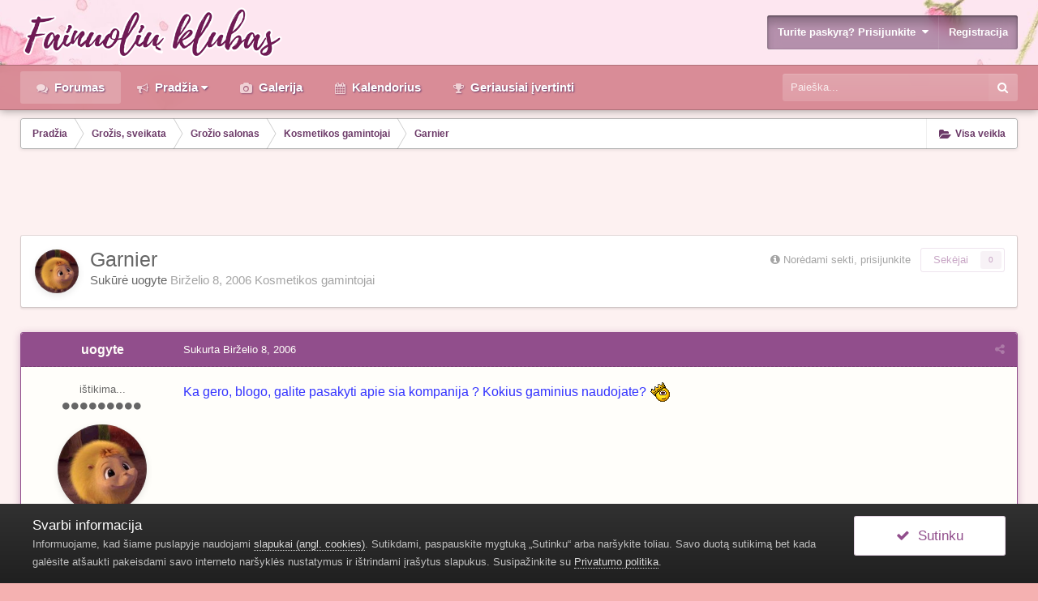

--- FILE ---
content_type: text/html;charset=UTF-8
request_url: https://www.fainuole.lt/forumas/t1695/garnier/
body_size: 19691
content:
<!DOCTYPE html>
<html id='ipsfocus' lang="lt-LT" dir="ltr" class='focus-g2 focus-guest focus-guest-alert focus-post-bar focus-post-row focus-fixed-nav' 
>
	<head>
		<title>Garnier - Kosmetikos gamintojai - Fainuolė</title>
		<script async src="https://www.googletagmanager.com/gtag/js?id=UA-163772848-1"></script>
<script>
  window.dataLayer = window.dataLayer || [];
  function gtag(){dataLayer.push(arguments);}
  gtag('js', new Date());

  gtag('config', 'UA-163772848-1');
</script>
<script data-ad-client="ca-pub-4513824502503724" async src="https://pagead2.googlesyndication.com/pagead/js/adsbygoogle.js"></script>
		<!--[if lt IE 9]>
			<link rel="stylesheet" type="text/css" href="https://www.fainuole.lt/uploads/css_built_3/5e61784858ad3c11f00b5706d12afe52_ie8.css.d37913ad2137b91c69268a5ac6f83fd5.css">
		    <script src="//www.fainuole.lt/applications/core/interface/html5shiv/html5shiv.js"></script>
		<![endif]-->
		
<meta charset="utf-8">

	<meta name="viewport" content="width=device-width, initial-scale=1">


	
	


	<meta name="twitter:card" content="summary" />



	
		
			
				<meta property="og:title" content="Garnier">
			
		
	

	
		
			
				<meta property="og:type" content="object">
			
		
	

	
		
			
				<meta property="og:url" content="https://www.fainuole.lt/forumas/t1695/garnier/">
			
		
	

	
		
			
				<meta name="description" content="Ka gero, blogo, galite pasakyti apie sia kompanija ? Kokius gaminius naudojate?">
			
		
	

	
		
			
				<meta property="og:description" content="Ka gero, blogo, galite pasakyti apie sia kompanija ? Kokius gaminius naudojate?">
			
		
	

	
		
			
				<meta property="og:updated_time" content="2009-08-19T12:30:11Z">
			
		
	

	
		
			
				<meta property="og:site_name" content="Fainuolė">
			
		
	

	
		
			
				<meta property="og:locale" content="lt_LT">
			
		
	


	
		<link rel="canonical" href="https://www.fainuole.lt/forumas/t1695/garnier/" />
	




<link rel="manifest" href="https://www.fainuole.lt/manifest.webmanifest/">
<meta name="msapplication-config" content="https://www.fainuole.lt/browserconfig.xml/">
<meta name="msapplication-starturl" content="/">
<meta name="application-name" content="Fainuolė">
<meta name="apple-mobile-web-app-title" content="Fainuolė">

	<meta name="theme-color" content="#6c3a68">






		




	<link rel='stylesheet' href='https://www.fainuole.lt/uploads/css_built_3/341e4a57816af3ba440d891ca87450ff_framework.css.47c58267048f853b1df23afc3d9c378b.css?v=026d4e282a' media='all'>

	<link rel='stylesheet' href='https://www.fainuole.lt/uploads/css_built_3/05e81b71abe4f22d6eb8d1a929494829_responsive.css.e75635a2246720f5e6b8abe6b34a0e08.css?v=026d4e282a' media='all'>

	<link rel='stylesheet' href='https://www.fainuole.lt/uploads/css_built_3/20446cf2d164adcc029377cb04d43d17_flags.css.902542aa1b308caf7cac963cf47984e1.css?v=026d4e282a' media='all'>

	<link rel='stylesheet' href='https://www.fainuole.lt/uploads/css_built_3/90eb5adf50a8c640f633d47fd7eb1778_core.css.bca54dc0e8149a53f12dfc92f6cf7afb.css?v=026d4e282a' media='all'>

	<link rel='stylesheet' href='https://www.fainuole.lt/uploads/css_built_3/5a0da001ccc2200dc5625c3f3934497d_core_responsive.css.bfd63d161accb55de0d5e5c2b27f255b.css?v=026d4e282a' media='all'>

	<link rel='stylesheet' href='https://www.fainuole.lt/uploads/css_built_3/62e269ced0fdab7e30e026f1d30ae516_forums.css.33f2b602904a36d7bd0d50328eb58374.css?v=026d4e282a' media='all'>

	<link rel='stylesheet' href='https://www.fainuole.lt/uploads/css_built_3/76e62c573090645fb99a15a363d8620e_forums_responsive.css.baf6dc478e315568994e96ed891ccd8c.css?v=026d4e282a' media='all'>




<link rel='stylesheet' href='https://www.fainuole.lt/uploads/css_built_3/258adbb6e4f3e83cd3b355f84e3fa002_custom.css.20b9873b7bc2d19b46c5a2161a927f8c.css?v=026d4e282a' media='all'>



		
<script>
var focushtml = document.getElementById('ipsfocus');
function addClass(el, className) { if (el.classList) el.classList.add(className); else if (!hasClass(el, className)) el.className += ' ' + className; }
function getCookie(name) { var v = document.cookie.match('(^|;) ?' + name + '=([^;]*)(;|$)'); return v ? v[2] : null; }
function setCookie(name, value, days) { var d = new Date; d.setTime(d.getTime() + 24*60*60*1000*days); document.cookie = name + "=" + value + ";path=/;expires=" + d.toGMTString(); }
function deleteCookie(name) { setCookie(name, '', -1); }



</script>
		
		
		
		
		
		
		
		
		

	
	
		
		<link rel='shortcut icon' href='https://www.fainuole.lt/uploads/monthly_2020_04/favicon.png' type="image/png" sizes="512x512">
	

		<meta name="author" content="PuslapiuKurimas.eu / IPBoard.lt">
	</head>
	<body class='ipsApp ipsApp_front ipsJS_none ipsClearfix' data-controller='core.front.core.app' data-message="" data-pageApp='forums' data-pageLocation='front' data-pageModule='forums' data-pageController='topic' data-pageID='1695'>
		
		<a href='#elContent' class='ipsHide' title='Go to main content on this page' accesskey='m'>Pereiti prie turinio</a>
		
		
<div class='mobile-nav-wrap'>
	<ul id='elMobileNav' class='ipsList_inline ipsResponsive_hideDesktop ipsResponsive_block' data-controller='core.front.core.mobileNav'>
		
			
				
				
					
					
				
					
					
				
					
						<li id='elMobileBreadcrumb'>
							<a href='https://www.fainuole.lt/forumas/f61/kosmetikos-gamintojai/'>
								<span>Kosmetikos gamintojai</span>
							</a>
						</li>
					
					
				
					
					
				
			
		
	  
		<li class='mobileNav-home'>
			<a href='https://www.fainuole.lt/'><i class="fa fa-home" aria-hidden="true"></i></a>
		</li>
		
		
		<li >
			<a data-action="defaultStream" class='ipsType_light'  href='https://www.fainuole.lt/atrasti/'><i class='icon-newspaper'></i></a>
		</li>
      
      

		
			<li class='ipsJS_show'>
				<a href='https://www.fainuole.lt/paieska/' data-class='show-mobile-search-wrap'><i class='fa fa-search'></i></a>
			</li>
		
      
      
      
		<li data-ipsDrawer data-ipsDrawer-drawerElem='#elMobileDrawer'>
			<a href='#'>
				
				
					
				
				
				
				<i class='fa fa-navicon'></i>
			</a>
		</li>
	</ul>
	
	<div class='mobile-search-wrap'>
		<div class='mobile-search'></div>
	</div>
	
</div>
		
		<div class='background-overlay'>
      
			<div class='header-wrap'>
				
				<div class='header-background-wrap'>
					<div class='header-background'></div>
				</div>
				
				<div id='ipsLayout_header'>
					<header id='header'>
						<div class='ipsLayout_container header-align'>
							<div class='logo-wrap'>


<a href='https://www.fainuole.lt/' class='logo' accesskey='1'><img src="https://www.fainuole.lt/uploads/monthly_2020_04/fainuole.png.bbb909e13190866a59b4fa227bc86d26.png" alt='Fainuolė'></a>
</div>
							<div class='user-links'>

	<ul id="elUserNav" class="ipsList_inline cSignedOut">
		
		
	


	<li class='cUserNav_icon ipsHide' id='elCart_container'></li>
	<li class='elUserNav_sep ipsHide' id='elCart_sep'></li>

<li id="elSignInLink">
			<a href="https://www.fainuole.lt/prisijungti/" data-ipsmenu-closeonclick="false" data-ipsmenu id="elUserSignIn">
				Turite paskyrą? Prisijunkite  <i class="fa fa-caret-down"></i>
			</a>
			
<div id='elUserSignIn_menu' class='ipsMenu ipsMenu_auto ipsHide'>
	<form accept-charset='utf-8' method='post' action='https://www.fainuole.lt/prisijungti/' data-controller="core.global.core.login">
		<input type="hidden" name="csrfKey" value="1a221a184cfe249b024e42774fa1edaa">
		<input type="hidden" name="ref" value="aHR0cHM6Ly93d3cuZmFpbnVvbGUubHQvZm9ydW1hcy90MTY5NS9nYXJuaWVyLw==">
		<div data-role="loginForm">
			
			
			
				<div class='ipsColumns ipsColumns_noSpacing'>
					<div class='ipsColumn ipsColumn_wide' id='elUserSignIn_internal'>
						
<div class="ipsPad ipsForm ipsForm_vertical">
	<h4 class="ipsType_sectionHead">Prisijungti</h4>
	<br><br>
	<ul class='ipsList_reset'>
		<li class="ipsFieldRow ipsFieldRow_noLabel ipsFieldRow_fullWidth">
			
			
				<input type="text" placeholder="Vartotojo vardas" name="auth" autocomplete="username">
			
		</li>
		<li class="ipsFieldRow ipsFieldRow_noLabel ipsFieldRow_fullWidth">
			<input type="password" placeholder="Slaptažodis" name="password" autocomplete="current-password">
		</li>
		<li class="ipsFieldRow ipsFieldRow_checkbox ipsClearfix">
			<span class="ipsCustomInput">
				<input type="checkbox" name="remember_me" id="remember_me_checkbox" value="1" checked aria-checked="true">
				<span></span>
			</span>
			<div class="ipsFieldRow_content">
				<label class="ipsFieldRow_label" for="remember_me_checkbox">Prisiminti mane</label>
				<span class="ipsFieldRow_desc">Nerekomenduojama, jeigu kompiuteriu naudojasi daugiau nei vienas žmogus (pvz. interneto kavinėse ir pan.)</span>
			</div>
		</li>
		
			<li class="ipsFieldRow ipsFieldRow_checkbox ipsClearfix">
				<span class="ipsCustomInput">
					<input type="checkbox" name="anonymous" id="anonymous_checkbox" value="1" aria-checked="false">
					<span></span>
				</span>
				<div class="ipsFieldRow_content">
					<label class="ipsFieldRow_label" for="anonymous_checkbox">Prisijungti anonimiškai</label>
				</div>
			</li>
		
		<li class="ipsFieldRow ipsFieldRow_fullWidth">
			<br>
			<button type="submit" name="_processLogin" value="usernamepassword" class="ipsButton ipsButton_primary ipsButton_small" id="elSignIn_submit">Prisijungti</button>
			
				<br>
				<p class="ipsType_right ipsType_small">
					
						<a href='https://www.fainuole.lt/atkurti-slaptazodi/' data-ipsDialog data-ipsDialog-title='Pamiršote savo paskyros slaptažodį?'>
					
					Pamiršote savo paskyros slaptažodį?</a>
				</p>
			
		</li>
	</ul>
</div>
					</div>
					<div class='ipsColumn ipsColumn_wide'>
						<div class='ipsPad' id='elUserSignIn_external'>
							<div class='ipsAreaBackground_light ipsPad_half'>
								
									<p class='ipsType_reset ipsType_small ipsType_center'><strong> </strong></p>
								
								
									<div class='ipsPad_half ipsType_center'>
										

<button type="submit" name="_processLogin" value="2" class='ipsButton ipsButton_verySmall ipsButton_fullWidth ipsSocial ipsSocial_facebook' style="background-color: #3a579a">
	
		<span class='ipsSocial_icon'>
			
				<i class='fa fa-facebook-official'></i>
			
		</span>
		<span class='ipsSocial_text'>Prisijungti su Facebook</span>
	
</button>
									</div>
								
									<div class='ipsPad_half ipsType_center'>
										

<button type="submit" name="_processLogin" value="8" class='ipsButton ipsButton_verySmall ipsButton_fullWidth ipsSocial ipsSocial_google' style="background-color: #4285F4">
	
		<span class='ipsSocial_icon'>
			
				<i class='fa fa-google'></i>
			
		</span>
		<span class='ipsSocial_text'>Prisijungti su Google</span>
	
</button>
									</div>
								
							</div>
						</div>
					</div>
				</div>
			
		</div>
	</form>
</div>
		</li>
		
			<li>
				
					<a href="https://www.fainuole.lt/registracija/" data-ipsdialog data-ipsdialog-size="narrow" data-ipsdialog-title="Registracija"  id="elRegisterButton">Registracija</a>
				
			</li>
		
		
	</ul>
</div>
						</div>
					</header>
					<div class='nav-bar'>
						<div class='nav-bar-blur'><div class='nav-bar-image'></div></div>
						<div class='ipsLayout_container secondary-header-align'>
							<div class='focus-nav'>
<nav>
	<div class='ipsNavBar_primary focus-nav-loading'>
		

	<div id="elSearchWrapper" class="ipsPos_right">
		<div id='elSearch' class='' data-controller='core.front.core.quickSearch'>
			<form accept-charset='utf-8' action='//www.fainuole.lt/paieska/?do=quicksearch' method='post'>
				<input type='search' id='elSearchField' placeholder='Paieška...' name='q' autocomplete='off'>
				<button class='cSearchSubmit' type="submit"><i class="fa fa-search"></i></button>
				<div id="elSearchExpanded">
					<div class="ipsMenu_title">
						Ieškoti
					</div>
					<ul class="ipsSideMenu_list ipsSideMenu_withRadios ipsSideMenu_small ipsType_normal" data-ipsSideMenu data-ipsSideMenu-type="radio" data-ipsSideMenu-responsive="false" data-role="searchContexts">
						<li>
							<span class='ipsSideMenu_item ipsSideMenu_itemActive' data-ipsMenuValue='all'>
								<input type="radio" name="type" value="all" checked id="elQuickSearchRadio_type_all">
								<label for='elQuickSearchRadio_type_all' id='elQuickSearchRadio_type_all_label'>Visur</label>
							</span>
						</li>
						
						
							<li>
								<span class='ipsSideMenu_item' data-ipsMenuValue='forums_topic'>
									<input type="radio" name="type" value="forums_topic" id="elQuickSearchRadio_type_forums_topic">
									<label for='elQuickSearchRadio_type_forums_topic' id='elQuickSearchRadio_type_forums_topic_label'>Temose</label>
								</span>
							</li>
						
						
							
								<li>
									<span class='ipsSideMenu_item' data-ipsMenuValue='contextual_{&quot;type&quot;:&quot;forums_topic&quot;,&quot;nodes&quot;:61}'>
										<input type="radio" name="type" value='contextual_{&quot;type&quot;:&quot;forums_topic&quot;,&quot;nodes&quot;:61}' id='elQuickSearchRadio_type_contextual_4718387df0ae474de35ec314992fd681'>
										<label for='elQuickSearchRadio_type_contextual_4718387df0ae474de35ec314992fd681' id='elQuickSearchRadio_type_contextual_4718387df0ae474de35ec314992fd681_label'>Šiame forume</label>
									</span>
								</li>
							
								<li>
									<span class='ipsSideMenu_item' data-ipsMenuValue='contextual_{&quot;type&quot;:&quot;forums_topic&quot;,&quot;item&quot;:1695}'>
										<input type="radio" name="type" value='contextual_{&quot;type&quot;:&quot;forums_topic&quot;,&quot;item&quot;:1695}' id='elQuickSearchRadio_type_contextual_42c0fb64dd3f737cc57ce33c781b14d2'>
										<label for='elQuickSearchRadio_type_contextual_42c0fb64dd3f737cc57ce33c781b14d2' id='elQuickSearchRadio_type_contextual_42c0fb64dd3f737cc57ce33c781b14d2_label'>Šioje temoje</label>
									</span>
								</li>
							
						
						<li data-role="showMoreSearchContexts">
							<span class='ipsSideMenu_item' data-action="showMoreSearchContexts" data-exclude="forums_topic">
								Daugiau nustatymų...
							</span>
						</li>
					</ul>
					<div class="ipsMenu_title">
						Rasti rezultatus, kuriuose yra...
					</div>
					<ul class='ipsSideMenu_list ipsSideMenu_withRadios ipsSideMenu_small ipsType_normal' role="radiogroup" data-ipsSideMenu data-ipsSideMenu-type="radio" data-ipsSideMenu-responsive="false" data-filterType='andOr'>
						
							<li>
								<span class='ipsSideMenu_item ipsSideMenu_itemActive' data-ipsMenuValue='or'>
									<input type="radio" name="search_and_or" value="or" checked id="elRadio_andOr_or">
									<label for='elRadio_andOr_or' id='elField_andOr_label_or'><em>Kai kurie</em> užklausoje paminėti terminai</label>
								</span>
							</li>
						
							<li>
								<span class='ipsSideMenu_item ' data-ipsMenuValue='and'>
									<input type="radio" name="search_and_or" value="and"  id="elRadio_andOr_and">
									<label for='elRadio_andOr_and' id='elField_andOr_label_and'><em>Visi</em> užklausoje paminėti terminai</label>
								</span>
							</li>
						
					</ul>
					<div class="ipsMenu_title">
						Ieškoti rezultatų...
					</div>
					<ul class='ipsSideMenu_list ipsSideMenu_withRadios ipsSideMenu_small ipsType_normal' role="radiogroup" data-ipsSideMenu data-ipsSideMenu-type="radio" data-ipsSideMenu-responsive="false" data-filterType='searchIn'>
						<li>
							<span class='ipsSideMenu_item ipsSideMenu_itemActive' data-ipsMenuValue='all'>
								<input type="radio" name="search_in" value="all" checked id="elRadio_searchIn_and">
								<label for='elRadio_searchIn_and' id='elField_searchIn_label_all'>Pavadinimuose ir tekste</label>
							</span>
						</li>
						<li>
							<span class='ipsSideMenu_item' data-ipsMenuValue='titles'>
								<input type="radio" name="search_in" value="titles" id="elRadio_searchIn_titles">
								<label for='elRadio_searchIn_titles' id='elField_searchIn_label_titles'>Tik pavadinimuose</label>
							</span>
						</li>
					</ul>
				</div>
			</form>
		</div>
	</div>

		<ul data-role="primaryNavBar">
			
				


	
		
		
			
		
		<li class='ipsNavBar_active' data-active id='elNavSecondary_10' data-role="navBarItem" data-navApp="forums" data-navExt="Forums">
			
			
				<a href="https://www.fainuole.lt"  data-navItem-id="10" data-navDefault >
					Forumas
				</a>
			
			
		</li>
	
	

	
		
		
		<li  id='elNavSecondary_2' data-role="navBarItem" data-navApp="core" data-navExt="CustomItem">
			
			
				<a href="https://www.fainuole.lt/atrasti/"  data-navItem-id="2"  class='nav-arrow'>
					Pradžia<i class='fa fa-caret-down'></i>
				</a>
			
			
				<ul class='ipsNavBar_secondary ipsHide' data-role='secondaryNavBar'>
					


	
		
		
		<li  id='elNavSecondary_4' data-role="navBarItem" data-navApp="core" data-navExt="AllActivity">
			
			
				<a href="https://www.fainuole.lt/atrasti/"  data-navItem-id="4"  >
					Visa veikla
				</a>
			
			
		</li>
	
	

	
	

	
	

	
	

	
		
		
		<li  id='elNavSecondary_8' data-role="navBarItem" data-navApp="core" data-navExt="Search">
			
			
				<a href="https://www.fainuole.lt/paieska/"  data-navItem-id="8"  >
					Ieškoti
				</a>
			
			
		</li>
	
	

	
	

					<li class='ipsHide' id='elNavigationMore_2' data-role='navMore'>
						<a href='#' data-ipsMenu data-ipsMenu-appendTo='#elNavigationMore_2' id='elNavigationMore_2_dropdown'>Daugiau <i class='fa fa-caret-down'></i></a>
						<ul class='ipsHide ipsMenu ipsMenu_auto' id='elNavigationMore_2_dropdown_menu' data-role='moreDropdown'></ul>
					</li>
				</ul>
			
		</li>
	
	

	
		
		
		<li  id='elNavSecondary_35' data-role="navBarItem" data-navApp="gallery" data-navExt="Gallery">
			
			
				<a href="https://www.fainuole.lt/gallery/"  data-navItem-id="35"  >
					Galerija
				</a>
			
			
		</li>
	
	

	
		
		
		<li  id='elNavSecondary_11' data-role="navBarItem" data-navApp="calendar" data-navExt="Calendar">
			
			
				<a href="https://www.fainuole.lt/kalendorius/"  data-navItem-id="11"  >
					Kalendorius
				</a>
			
			
		</li>
	
	

	
	

	
		
		
		<li  id='elNavSecondary_16' data-role="navBarItem" data-navApp="core" data-navExt="Leaderboard">
			
			
				<a href="https://www.fainuole.lt/geriausiai-ivertinti/"  data-navItem-id="16"  >
					Geriausiai įvertinti
				</a>
			
			
		</li>
	
	

	
	

				<li class="focus-nav-more focus-nav-hidden">
                	<a href="#"> Daugiau <i class="fa fa-caret-down"></i></a>
                	<ul class='ipsNavBar_secondary'></ul>
                </li>
				            
		</ul>
	</div>
</nav></div>
							<div class='ipsfocus-search'></div>
						</div>
					</div>
				</div>
				
			</div>
		
			<main id='ipsLayout_body' class='ipsLayout_container'>
				<div class='content-wrap'>
					
					<div class='content-padding'>
					
						<div class='precontent-blocks'>
							
							<div class='ipsfocus-breadcrumb'>
								
<nav class='ipsBreadcrumb ipsBreadcrumb_top ipsFaded_withHover'>
	

	<ul class='ipsList_inline ipsPos_right'>
		
		<li >
			<a data-action="defaultStream" class='ipsType_light '  href='https://www.fainuole.lt/atrasti/'><i class='icon-newspaper'></i> <span>Visa veikla</span></a>
		</li>
		
	</ul>

	<ul data-role="breadcrumbList">
		<li>
			<a title="Pradžia" href='https://www.fainuole.lt/'>
				<span><i class='fa fa-home'></i> Pradžia <i class='fa fa-angle-right'></i></span>
			</a>
		</li>
		
		
			<li>
				
					<a href='https://www.fainuole.lt/forumas/f18/gro%C5%BEis-sveikata/'>
						<span>Grožis, sveikata <i class='fa fa-angle-right'></i></span>
					</a>
				
			</li>
		
			<li>
				
					<a href='https://www.fainuole.lt/forumas/f23/gro%C5%BEio-salonas/'>
						<span>Grožio salonas <i class='fa fa-angle-right'></i></span>
					</a>
				
			</li>
		
			<li>
				
					<a href='https://www.fainuole.lt/forumas/f61/kosmetikos-gamintojai/'>
						<span>Kosmetikos gamintojai <i class='fa fa-angle-right'></i></span>
					</a>
				
			</li>
		
			<li>
				
					Garnier
				
			</li>
		
	</ul>
</nav>
								
							</div>
							
							
							
							





							
							
							
							
							
						</div>
						
						<div id='ipsLayout_contentArea'>
							<div id='ipsLayout_contentWrapper'>
								
								<div id='ipsLayout_mainArea'>
									<a id='elContent'></a>
									<div style="text-align:center"><script async src="https://pagead2.googlesyndication.com/pagead/js/adsbygoogle.js"></script>
<ins class="adsbygoogle"
     style="display:inline-block;width:728px;height:90px"
     data-ad-client="ca-pub-4513824502503724"
     data-ad-slot="9553394688"></ins>
<script>
     (adsbygoogle = window.adsbygoogle || []).push({});
  </script></div>

									
									
									

	




									




<div class="ipsPageHeader ipsClearfix">



	
		<div class='ipsPos_right ipsResponsive_noFloat ipsResponsive_hidePhone'>
			

<div data-followApp='forums' data-followArea='topic' data-followID='1695' data-controller='core.front.core.followButton'>
	
		<span class='ipsType_light ipsType_blendLinks ipsResponsive_hidePhone ipsResponsive_inline'><i class='fa fa-info-circle'></i> <a href='https://www.fainuole.lt/prisijungti/' title='Go to the sign in page'>Norėdami sekti, prisijunkite</a>&nbsp;&nbsp;</span>
	
	

	<div class="ipsFollow ipsPos_middle ipsButton ipsButton_link ipsButton_verySmall ipsButton_disabled" data-role="followButton">
		
			<span>Sekėjai</span>
			<span class='ipsCommentCount'>0</span>
		
	</div>

</div>
		</div>
		<div class='ipsPos_right ipsResponsive_noFloat ipsResponsive_hidePhone'>
			



		</div>
		
	
	<div class='ipsPhotoPanel ipsPhotoPanel_small ipsPhotoPanel_notPhone ipsClearfix'>
		


	<a href="https://www.fainuole.lt/p22/uogyte/" data-ipsHover data-ipsHover-target="https://www.fainuole.lt/p22/uogyte/?do=hovercard" class="ipsUserPhoto ipsUserPhoto_small" title="Rodyti uogyte profilį">
		<img src='https://www.fainuole.lt/uploads/monthly_2020_04/av-22.thumb.jpg.b684b673db9c2a59aac3a7960795b107.jpg' alt='uogyte'>
	</a>

		<div>
			<h1 class='ipsType_pageTitle ipsContained_container'>
				

				
				
					<span class='ipsType_break ipsContained'>
						<span>Garnier</span>
					</span>
				
			</h1>
			
			<p class='ipsType_reset ipsType_blendLinks '>
				<span class='ipsType_normal'>
				
					Sukūrė 

<a href='https://www.fainuole.lt/p22/uogyte/' data-ipsHover data-ipsHover-target='https://www.fainuole.lt/p22/uogyte/?do=hovercard&amp;referrer=https%253A%252F%252Fwww.fainuole.lt%252Fforumas%252Ft1695%252Fgarnier%252F' title="Rodyti uogyte profilį" class="ipsType_break">uogyte</a> <span class='ipsType_light'><time datetime='2006-06-08T06:15:12Z' title='2006-06-08 06:15 ' data-short='19 met.'>Birželio 8, 2006</time>   <a href="https://www.fainuole.lt/forumas/f61/kosmetikos-gamintojai/">Kosmetikos gamintojai</a></span>
				
				</span>
				<br>
			</p>
			
		</div>
	</div>



</div>






<div class='focus-button-alignment ipsClearfix'>

	
	
	<ul class="ipsToolList ipsToolList_horizontal ipsClearfix ipsSpacer_both ipsResponsive_hidePhone">
		
		
		
	</ul>
</div>

<div data-controller='core.front.core.commentFeed,forums.front.topic.view, core.front.core.ignoredComments' data-autoPoll data-baseURL='https://www.fainuole.lt/forumas/t1695/garnier/' data-lastPage data-feedID='topic-1695' class='cTopic ipsClear ipsSpacer_top'>
	
		
	

	

<div data-controller='core.front.core.recommendedComments' data-url='https://www.fainuole.lt/forumas/t1695/garnier/?recommended=comments' class='ipsAreaBackground ipsPad ipsBox ipsBox_transparent ipsSpacer_bottom ipsRecommendedComments ipsHide'>
	<div data-role="recommendedComments">
		<h2 class='ipsType_sectionHead ipsType_large'>Rekomenduojami pranešimai</h2>
		
	</div>
</div>
	
	<div id="elPostFeed" data-role='commentFeed' data-controller='core.front.core.moderation' class='focus-topic' >
		<form action="https://www.fainuole.lt/forumas/t1695/garnier/?csrfKey=1a221a184cfe249b024e42774fa1edaa&amp;do=multimodComment" method="post" data-ipsPageAction data-role='moderationTools'>
			
			
				
					
					
					




<a id='comment-65650'></a>
<article data-memberGroup="12"  id='elComment_65650' class='cPost ipsBox  ipsComment  ipsComment_parent ipsClearfix ipsClear ipsColumns ipsColumns_noSpacing ipsColumns_collapsePhone ipsComment_highlighted  '>
	

	<div class='cAuthorPane cAuthorPane_mobile ipsResponsive_showPhone ipsResponsive_block'>
		<h3 class='ipsType_sectionHead cAuthorPane_author ipsResponsive_showPhone ipsResponsive_inlineBlock ipsType_break ipsType_blendLinks ipsTruncate ipsTruncate_line'>
			

<a href='https://www.fainuole.lt/p22/uogyte/' data-ipsHover data-ipsHover-target='https://www.fainuole.lt/p22/uogyte/?do=hovercard&amp;referrer=https%253A%252F%252Fwww.fainuole.lt%252Fforumas%252Ft1695%252Fgarnier%252F' title="Rodyti uogyte profilį" class="ipsType_break"><i style="color:#ffd31f" class="fa fa-star" aria-hidden="true"></i> <span style='color:#228b22;font-weight:bold;'>uogyte</span></a>
			<span class='ipsResponsive_showPhone ipsResponsive_inline'>&nbsp;&nbsp;

	
		<span title="Bendra nario reputacija" data-ipsTooltip class='ipsRepBadge ipsRepBadge_positive'>
	
			<i class='fa fa-plus-circle'></i> 3
	
		</span>
	
</span>
		</h3>
		<div class='cAuthorPane_photo'>
			


	<a href="https://www.fainuole.lt/p22/uogyte/" data-ipsHover data-ipsHover-target="https://www.fainuole.lt/p22/uogyte/?do=hovercard" class="ipsUserPhoto ipsUserPhoto_large" title="Rodyti uogyte profilį">
		<img src='https://www.fainuole.lt/uploads/monthly_2020_04/av-22.thumb.jpg.b684b673db9c2a59aac3a7960795b107.jpg' alt='uogyte'>
	</a>

		</div>
	</div>
	<aside class='ipsComment_author cAuthorPane ipsColumn ipsColumn_medium ipsResponsive_hidePhone'>
		<h3 class='ipsType_sectionHead cAuthorPane_author ipsType_blendLinks ipsType_break'><strong>

<a href='https://www.fainuole.lt/p22/uogyte/' data-ipsHover data-ipsHover-target='https://www.fainuole.lt/p22/uogyte/?do=hovercard&amp;referrer=https%253A%252F%252Fwww.fainuole.lt%252Fforumas%252Ft1695%252Fgarnier%252F' title="Rodyti uogyte profilį" class="ipsType_break">uogyte</a>
			</strong> <span class='ipsResponsive_showPhone ipsResponsive_inline'>&nbsp;&nbsp;

	
		<span title="Bendra nario reputacija" data-ipsTooltip class='ipsRepBadge ipsRepBadge_positive'>
	
			<i class='fa fa-plus-circle'></i> 3
	
		</span>
	
</span></h3>

		<ul class='cAuthorPane_info ipsList_reset'>
			
				<li class='ipsType_break'>ištikima...</li>
			
			
				<li><span class='ipsPip'></span><span class='ipsPip'></span><span class='ipsPip'></span><span class='ipsPip'></span><span class='ipsPip'></span><span class='ipsPip'></span><span class='ipsPip'></span><span class='ipsPip'></span><span class='ipsPip'></span></li>
			

			<li class='cAuthorPane_photo'>
				


	<a href="https://www.fainuole.lt/p22/uogyte/" data-ipsHover data-ipsHover-target="https://www.fainuole.lt/p22/uogyte/?do=hovercard" class="ipsUserPhoto ipsUserPhoto_large" title="Rodyti uogyte profilį">
		<img src='https://www.fainuole.lt/uploads/monthly_2020_04/av-22.thumb.jpg.b684b673db9c2a59aac3a7960795b107.jpg' alt='uogyte'>
	</a>

			</li>
			<li><i style="color:#ffd31f" class="fa fa-star" aria-hidden="true"></i> <span style='color:#228b22;font-weight:bold;'>V.I.P.</span></li>
			
			
				<li>

	
		<span title="Bendra nario reputacija" data-ipsTooltip class='ipsRepBadge ipsRepBadge_positive'>
	
			<i class='fa fa-plus-circle'></i> 3
	
		</span>
	
</li>
				<li class='ipsType_light'>3.343 pranešimai</li>
				
				

	
	<li class='ipsResponsive_hidePhone ipsType_break'>
		
<span class="ft">Lytis:</span> <span class="fc" style="text-transform:capitalize">ledi</span>
	</li>
	
	<li class='ipsResponsive_hidePhone ipsType_break'>
		
<br /><span class="ft">Zodiakas: </span><span class="fc">Šaulys</span>
	</li>
	
	<li class='ipsResponsive_hidePhone ipsType_break'>
		
<span class='ft'>Miestas:</span> <span class='fc'>LT,  Kaunas</span>
	</li>
	
	<li class='ipsResponsive_hidePhone ipsType_break'>
		
<br><span class='ft'>Pomėgiai:</span> <span class='fc'>paslaptis...:)</span>
	</li>
	

			
		</ul>
	</aside>
	<div class='ipsColumn ipsColumn_fluid'>
		

<div id='comment-65650_wrap' data-controller='core.front.core.comment' data-commentApp='forums' data-commentType='forums' data-commentID="65650" data-quoteData='{&quot;userid&quot;:22,&quot;username&quot;:&quot;uogyte&quot;,&quot;timestamp&quot;:1149747312,&quot;contentapp&quot;:&quot;forums&quot;,&quot;contenttype&quot;:&quot;forums&quot;,&quot;contentid&quot;:1695,&quot;contentclass&quot;:&quot;forums_Topic&quot;,&quot;contentcommentid&quot;:65650}' class='ipsComment_content ipsType_medium  ipsFaded_withHover'>
	

	<div class='ipsComment_meta ipsType_light'>
		<div class='ipsPos_right ipsType_light ipsType_reset ipsFaded ipsFaded_more ipsType_blendLinks'>
			<ul class='ipsList_inline ipsComment_tools'>
				
				
				
					<li><a class='ipsType_blendLinks' href='https://www.fainuole.lt/forumas/t1695/garnier/' data-ipsTooltip title='Dalintis šiuo pranešimu' data-ipsMenu data-ipsMenu-closeOnClick='false' id='elSharePost_65650' data-role='shareComment'><i class='fa fa-share-alt'></i></a></li>
				
				
			</ul>
		</div>

		<div class='ipsType_reset'>
			<a href='https://www.fainuole.lt/forumas/t1695/garnier/?do=findComment&amp;comment=65650' class='ipsType_blendLinks'>Sukurta <time datetime='2006-06-08T06:15:12Z' title='2006-06-08 06:15 ' data-short='19 met.'>Birželio 8, 2006</time></a>
			<span class='ipsResponsive_hidePhone'>
				
				
			</span>
		</div>
	</div>

	


	<div class='cPost_contentWrap ipsPad'>
		
		<div data-role='commentContent' class='ipsType_normal ipsType_richText ipsContained' data-controller='core.front.core.lightboxedImages'>
			<p><span style="color:#3333FF;">Ka gero, blogo, galite pasakyti apie sia kompanija ?  Kokius gaminius naudojate? </span> <img alt=":icon_king:" src="//www.fainuole.lt/applications/core/interface/js/spacer.png" data-src="https://www.fainuole.lt/uploads/emoticons/default_icon_king.gif"></p>

			
		</div>

		<div class='ipsItemControls'>
			
				
					

	<div data-controller='core.front.core.reaction' class='ipsItemControls_right ipsClearfix '>	
		<div class='ipsReact ipsPos_right'>
			
				
				<div class='ipsReact_blurb ipsHide' data-role='reactionBlurb'>
					
				</div>
			
			
			
		</div>
	</div>

				
			
			<ul class='ipsComment_controls ipsClearfix ipsItemControls_left' data-role="commentControls">
				
					
					
					
				
				<li class='ipsHide' data-role='commentLoading'>
					<span class='ipsLoading ipsLoading_tiny ipsLoading_noAnim'></span>
				</li>
			</ul>
		</div>

		
	</div>

	<div class='ipsMenu ipsMenu_wide ipsHide cPostShareMenu' id='elSharePost_65650_menu'>
		<div class='ipsPad'>
			<h4 class='ipsType_sectionHead'>Dalintis šiuo pranešimu</h4>
			<hr class='ipsHr'>
			<h5 class='ipsType_normal ipsType_reset'>Nuoroda į pranešimą</h5>
			
			<input type='text' value='https://www.fainuole.lt/forumas/t1695/garnier/' class='ipsField_fullWidth'>
			

			
				<h5 class='ipsType_normal ipsType_reset ipsSpacer_top'>Dalintis kituose puslapiuose</h5>
				

	<ul class='ipsList_inline ipsList_noSpacing ipsClearfix' data-controller="core.front.core.sharelink">
		
			<li>
<a href="http://twitter.com/share?text=Garnier&amp;url=https%3A%2F%2Fwww.fainuole.lt%2Fforumas%2Ft1695%2Fgarnier%2F%3Fdo%3DfindComment%26comment%3D65650" class="cShareLink cShareLink_twitter" target="_blank" data-role="shareLink" title='Dalintis Twitter' data-ipsTooltip rel='noopener'>
	<i class="fa fa-twitter"></i>
</a></li>
		
			<li>
<a href="https://www.facebook.com/sharer/sharer.php?u=https%3A%2F%2Fwww.fainuole.lt%2Fforumas%2Ft1695%2Fgarnier%2F%3Fdo%3DfindComment%26comment%3D65650" class="cShareLink cShareLink_facebook" target="_blank" data-role="shareLink" title='Dalintis Facebook' data-ipsTooltip rel='noopener'>
	<i class="fa fa-facebook"></i>
</a></li>
		
			<li>
<a href="http://www.reddit.com/submit?url=https%3A%2F%2Fwww.fainuole.lt%2Fforumas%2Ft1695%2Fgarnier%2F%3Fdo%3DfindComment%26comment%3D65650&amp;title=Garnier" class="cShareLink cShareLink_reddit" target="_blank" title='Dalintis Reddit' data-ipsTooltip rel='noopener'>
	<i class="fa fa-reddit"></i>
</a></li>
		
			<li>
<a href="http://pinterest.com/pin/create/button/?url=https://www.fainuole.lt/forumas/t1695/garnier/?do=findComment%26comment=65650&amp;media=" class="cShareLink cShareLink_pinterest" target="_blank" data-role="shareLink" title='Dalintis Pinterest' data-ipsTooltip rel='noopener'>
	<i class="fa fa-pinterest"></i>
</a></li>
		
	</ul>

			
		</div>
	</div>
</div>
	</div>
</article>
					
						<div style="text-align:center"><script async src="https://pagead2.googlesyndication.com/pagead/js/adsbygoogle.js"></script>
<ins class="adsbygoogle"
     style="display:inline-block;width:728px;height:90px"
     data-ad-client="ca-pub-4513824502503724"
     data-ad-slot="9553394688"></ins>
<script>
     (adsbygoogle = window.adsbygoogle || []).push({});
  </script></div>
					
				
					
					
					




<a id='comment-65681'></a>
<article data-memberGroup="12"  id='elComment_65681' class='cPost ipsBox  ipsComment  ipsComment_parent ipsClearfix ipsClear ipsColumns ipsColumns_noSpacing ipsColumns_collapsePhone ipsComment_highlighted  '>
	

	<div class='cAuthorPane cAuthorPane_mobile ipsResponsive_showPhone ipsResponsive_block'>
		<h3 class='ipsType_sectionHead cAuthorPane_author ipsResponsive_showPhone ipsResponsive_inlineBlock ipsType_break ipsType_blendLinks ipsTruncate ipsTruncate_line'>
			

<a href='https://www.fainuole.lt/p403/snap%C4%97/' data-ipsHover data-ipsHover-target='https://www.fainuole.lt/p403/snap%C4%97/?do=hovercard&amp;referrer=https%253A%252F%252Fwww.fainuole.lt%252Fforumas%252Ft1695%252Fgarnier%252F' title="Rodyti Snapė profilį" class="ipsType_break"><i style="color:#ffd31f" class="fa fa-star" aria-hidden="true"></i> <span style='color:#228b22;font-weight:bold;'>Snapė</span></a>
			<span class='ipsResponsive_showPhone ipsResponsive_inline'>&nbsp;&nbsp;

	
		<span title="Bendra nario reputacija" data-ipsTooltip class='ipsRepBadge ipsRepBadge_positive'>
	
			<i class='fa fa-plus-circle'></i> 13
	
		</span>
	
</span>
		</h3>
		<div class='cAuthorPane_photo'>
			


	<a href="https://www.fainuole.lt/p403/snap%C4%97/" data-ipsHover data-ipsHover-target="https://www.fainuole.lt/p403/snap%C4%97/?do=hovercard" class="ipsUserPhoto ipsUserPhoto_large" title="Rodyti Snapė profilį">
		<img src='data:image/svg+xml,%3Csvg%20xmlns%3D%22http%3A%2F%2Fwww.w3.org%2F2000%2Fsvg%22%20viewBox%3D%220%200%201024%201024%22%20style%3D%22background%3A%2362c481%22%3E%3Cg%3E%3Ctext%20text-anchor%3D%22middle%22%20dy%3D%22.35em%22%20x%3D%22512%22%20y%3D%22512%22%20fill%3D%22%23ffffff%22%20font-size%3D%22700%22%20font-family%3D%22-apple-system%2C%20BlinkMacSystemFont%2C%20Roboto%2C%20Helvetica%2C%20Arial%2C%20sans-serif%22%3ES%3C%2Ftext%3E%3C%2Fg%3E%3C%2Fsvg%3E' alt='Snapė'>
	</a>

		</div>
	</div>
	<aside class='ipsComment_author cAuthorPane ipsColumn ipsColumn_medium ipsResponsive_hidePhone'>
		<h3 class='ipsType_sectionHead cAuthorPane_author ipsType_blendLinks ipsType_break'><strong>

<a href='https://www.fainuole.lt/p403/snap%C4%97/' data-ipsHover data-ipsHover-target='https://www.fainuole.lt/p403/snap%C4%97/?do=hovercard&amp;referrer=https%253A%252F%252Fwww.fainuole.lt%252Fforumas%252Ft1695%252Fgarnier%252F' title="Rodyti Snapė profilį" class="ipsType_break">Snapė</a>
			</strong> <span class='ipsResponsive_showPhone ipsResponsive_inline'>&nbsp;&nbsp;

	
		<span title="Bendra nario reputacija" data-ipsTooltip class='ipsRepBadge ipsRepBadge_positive'>
	
			<i class='fa fa-plus-circle'></i> 13
	
		</span>
	
</span></h3>

		<ul class='cAuthorPane_info ipsList_reset'>
			
				<li class='ipsType_break'>Super senbūvis</li>
			
			
				<li><span class='ipsPip'></span><span class='ipsPip'></span><span class='ipsPip'></span><span class='ipsPip'></span><span class='ipsPip'></span><span class='ipsPip'></span><span class='ipsPip'></span><span class='ipsPip'></span><span class='ipsPip'></span></li>
			

			<li class='cAuthorPane_photo'>
				


	<a href="https://www.fainuole.lt/p403/snap%C4%97/" data-ipsHover data-ipsHover-target="https://www.fainuole.lt/p403/snap%C4%97/?do=hovercard" class="ipsUserPhoto ipsUserPhoto_large" title="Rodyti Snapė profilį">
		<img src='data:image/svg+xml,%3Csvg%20xmlns%3D%22http%3A%2F%2Fwww.w3.org%2F2000%2Fsvg%22%20viewBox%3D%220%200%201024%201024%22%20style%3D%22background%3A%2362c481%22%3E%3Cg%3E%3Ctext%20text-anchor%3D%22middle%22%20dy%3D%22.35em%22%20x%3D%22512%22%20y%3D%22512%22%20fill%3D%22%23ffffff%22%20font-size%3D%22700%22%20font-family%3D%22-apple-system%2C%20BlinkMacSystemFont%2C%20Roboto%2C%20Helvetica%2C%20Arial%2C%20sans-serif%22%3ES%3C%2Ftext%3E%3C%2Fg%3E%3C%2Fsvg%3E' alt='Snapė'>
	</a>

			</li>
			<li><i style="color:#ffd31f" class="fa fa-star" aria-hidden="true"></i> <span style='color:#228b22;font-weight:bold;'>V.I.P.</span></li>
			
			
				<li>

	
		<span title="Bendra nario reputacija" data-ipsTooltip class='ipsRepBadge ipsRepBadge_positive'>
	
			<i class='fa fa-plus-circle'></i> 13
	
		</span>
	
</li>
				<li class='ipsType_light'>13.441 pranešimas</li>
				
				

	
	<li class='ipsResponsive_hidePhone ipsType_break'>
		
<span class="ft">Lytis:</span> <span class="fc" style="text-transform:capitalize">ledi</span>
	</li>
	
	<li class='ipsResponsive_hidePhone ipsType_break'>
		
<br /><span class="ft">Zodiakas: </span><span class="fc">Avinas</span>
	</li>
	
	<li class='ipsResponsive_hidePhone ipsType_break'>
		
<span class='ft'>Miestas:</span> <span class='fc'>Čia Lietuva, čia lietūs lyja...</span>
	</li>
	

			
		</ul>
	</aside>
	<div class='ipsColumn ipsColumn_fluid'>
		

<div id='comment-65681_wrap' data-controller='core.front.core.comment' data-commentApp='forums' data-commentType='forums' data-commentID="65681" data-quoteData='{&quot;userid&quot;:403,&quot;username&quot;:&quot;Snap\u0117&quot;,&quot;timestamp&quot;:1149756981,&quot;contentapp&quot;:&quot;forums&quot;,&quot;contenttype&quot;:&quot;forums&quot;,&quot;contentid&quot;:1695,&quot;contentclass&quot;:&quot;forums_Topic&quot;,&quot;contentcommentid&quot;:65681}' class='ipsComment_content ipsType_medium  ipsFaded_withHover'>
	

	<div class='ipsComment_meta ipsType_light'>
		<div class='ipsPos_right ipsType_light ipsType_reset ipsFaded ipsFaded_more ipsType_blendLinks'>
			<ul class='ipsList_inline ipsComment_tools'>
				
				
				
					<li><a class='ipsType_blendLinks' href='https://www.fainuole.lt/forumas/t1695/garnier/?do=findComment&amp;comment=65681' data-ipsTooltip title='Dalintis šiuo pranešimu' data-ipsMenu data-ipsMenu-closeOnClick='false' id='elSharePost_65681' data-role='shareComment'><i class='fa fa-share-alt'></i></a></li>
				
				
			</ul>
		</div>

		<div class='ipsType_reset'>
			<a href='https://www.fainuole.lt/forumas/t1695/garnier/?do=findComment&amp;comment=65681' class='ipsType_blendLinks'>Atrašyta <time datetime='2006-06-08T08:56:21Z' title='2006-06-08 08:56 ' data-short='19 met.'>Birželio 8, 2006</time></a>
			<span class='ipsResponsive_hidePhone'>
				
				
			</span>
		</div>
	</div>

	


	<div class='cPost_contentWrap ipsPad'>
		
		<div data-role='commentContent' class='ipsType_normal ipsType_richText ipsContained' data-controller='core.front.core.lightboxedImages'>
			<p>labai man atsimenu patiko stangrinamasis kremas tokioj morkvin?j pakuot?j. Per vasar? t.y. per tris m?nesius vis? ir su naudojau. Efekto kokio galiu pasakyt tikrai nebuvo, bet jis ?iauriai buvo dr?kinantis, skaniai labai labai kvep?jo ir tiko visam k?nui. </p><p>Tai vasara, po visokių maudynių, pr?duose, e?eruose, j?rose ir namie vonio su juo i?sitrindavau k?n?.</p><p> </p><p> </p><p>Dar ir dabar naudoju plaukų pienel? atsive?ta i? USA, be galo geras. Band?iau ?ia LT pirkt, ?... gerokai praskiestas, nes skystokas, o tas toks tir?tas tir?tas.</p>

			
		</div>

		<div class='ipsItemControls'>
			
				
					

	<div data-controller='core.front.core.reaction' class='ipsItemControls_right ipsClearfix '>	
		<div class='ipsReact ipsPos_right'>
			
				
				<div class='ipsReact_blurb ipsHide' data-role='reactionBlurb'>
					
				</div>
			
			
			
		</div>
	</div>

				
			
			<ul class='ipsComment_controls ipsClearfix ipsItemControls_left' data-role="commentControls">
				
					
					
					
				
				<li class='ipsHide' data-role='commentLoading'>
					<span class='ipsLoading ipsLoading_tiny ipsLoading_noAnim'></span>
				</li>
			</ul>
		</div>

		
			

	<div data-role="memberSignature" class='ipsResponsive_hidePhone'>
		<hr class='ipsHr'>
			

		<div class='ipsType_light ipsType_richText' data-ipsLazyLoad>
			<p><span style="color:#FF0000;"><strong>Dovanėlė</strong></span><img alt="pagalba.gif" src="//www.fainuole.lt/applications/core/interface/js/spacer.png" data-src="https://www.fainuole.lt/pav/dovanos/pagalba.gif"><img alt="compliment.gif" src="//www.fainuole.lt/applications/core/interface/js/spacer.png" data-src="https://www.fainuole.lt/pav/dovanos/compliment.gif"><img alt="mylimas%20autorius.gif" src="//www.fainuole.lt/applications/core/interface/js/spacer.png" data-src="https://www.fainuole.lt/pav/dovanos/mylimas%20autorius.gif"><img alt="compliment.gif" src="//www.fainuole.lt/applications/core/interface/js/spacer.png" data-src="https://www.fainuole.lt/pav/dovanos/compliment.gif"><img alt="sportas.gif" src="//www.fainuole.lt/applications/core/interface/js/spacer.png" data-src="https://www.fainuole.lt/pav/dovanos/sportas.gif"></p>
		</div>
	</div>

		
	</div>

	<div class='ipsMenu ipsMenu_wide ipsHide cPostShareMenu' id='elSharePost_65681_menu'>
		<div class='ipsPad'>
			<h4 class='ipsType_sectionHead'>Dalintis šiuo pranešimu</h4>
			<hr class='ipsHr'>
			<h5 class='ipsType_normal ipsType_reset'>Nuoroda į pranešimą</h5>
			
			<input type='text' value='https://www.fainuole.lt/forumas/t1695/garnier/?do=findComment&amp;comment=65681' class='ipsField_fullWidth'>
			

			
				<h5 class='ipsType_normal ipsType_reset ipsSpacer_top'>Dalintis kituose puslapiuose</h5>
				

	<ul class='ipsList_inline ipsList_noSpacing ipsClearfix' data-controller="core.front.core.sharelink">
		
			<li>
<a href="http://twitter.com/share?text=Garnier&amp;url=https%3A%2F%2Fwww.fainuole.lt%2Fforumas%2Ft1695%2Fgarnier%2F%3Fdo%3DfindComment%26comment%3D65681" class="cShareLink cShareLink_twitter" target="_blank" data-role="shareLink" title='Dalintis Twitter' data-ipsTooltip rel='noopener'>
	<i class="fa fa-twitter"></i>
</a></li>
		
			<li>
<a href="https://www.facebook.com/sharer/sharer.php?u=https%3A%2F%2Fwww.fainuole.lt%2Fforumas%2Ft1695%2Fgarnier%2F%3Fdo%3DfindComment%26comment%3D65681" class="cShareLink cShareLink_facebook" target="_blank" data-role="shareLink" title='Dalintis Facebook' data-ipsTooltip rel='noopener'>
	<i class="fa fa-facebook"></i>
</a></li>
		
			<li>
<a href="http://www.reddit.com/submit?url=https%3A%2F%2Fwww.fainuole.lt%2Fforumas%2Ft1695%2Fgarnier%2F%3Fdo%3DfindComment%26comment%3D65681&amp;title=Garnier" class="cShareLink cShareLink_reddit" target="_blank" title='Dalintis Reddit' data-ipsTooltip rel='noopener'>
	<i class="fa fa-reddit"></i>
</a></li>
		
			<li>
<a href="http://pinterest.com/pin/create/button/?url=https://www.fainuole.lt/forumas/t1695/garnier/?do=findComment%26comment=65681&amp;media=" class="cShareLink cShareLink_pinterest" target="_blank" data-role="shareLink" title='Dalintis Pinterest' data-ipsTooltip rel='noopener'>
	<i class="fa fa-pinterest"></i>
</a></li>
		
	</ul>

			
		</div>
	</div>
</div>
	</div>
</article>
					
				
					
					
					




<a id='comment-67796'></a>
<article  id='elComment_67796' class='cPost ipsBox  ipsComment  ipsComment_parent ipsClearfix ipsClear ipsColumns ipsColumns_noSpacing ipsColumns_collapsePhone   '>
	

	<div class='cAuthorPane cAuthorPane_mobile ipsResponsive_showPhone ipsResponsive_block'>
		<h3 class='ipsType_sectionHead cAuthorPane_author ipsResponsive_showPhone ipsResponsive_inlineBlock ipsType_break ipsType_blendLinks ipsTruncate ipsTruncate_line'>
			

<a href='https://www.fainuole.lt/p548/odriva/' data-ipsHover data-ipsHover-target='https://www.fainuole.lt/p548/odriva/?do=hovercard&amp;referrer=https%253A%252F%252Fwww.fainuole.lt%252Fforumas%252Ft1695%252Fgarnier%252F' title="Rodyti odriva profilį" class="ipsType_break"><i style="color:#f12825" class="fa fa-thermometer-full" aria-hidden="true"></i> <span style='color:#f12825;font-weight:bold;'>odriva</span></a>
			<span class='ipsResponsive_showPhone ipsResponsive_inline'>&nbsp;&nbsp;

	
		<span title="Bendra nario reputacija" data-ipsTooltip class='ipsRepBadge ipsRepBadge_positive'>
	
			<i class='fa fa-plus-circle'></i> 2
	
		</span>
	
</span>
		</h3>
		<div class='cAuthorPane_photo'>
			


	<a href="https://www.fainuole.lt/p548/odriva/" data-ipsHover data-ipsHover-target="https://www.fainuole.lt/p548/odriva/?do=hovercard" class="ipsUserPhoto ipsUserPhoto_large" title="Rodyti odriva profilį">
		<img src='data:image/svg+xml,%3Csvg%20xmlns%3D%22http%3A%2F%2Fwww.w3.org%2F2000%2Fsvg%22%20viewBox%3D%220%200%201024%201024%22%20style%3D%22background%3A%2362aec4%22%3E%3Cg%3E%3Ctext%20text-anchor%3D%22middle%22%20dy%3D%22.35em%22%20x%3D%22512%22%20y%3D%22512%22%20fill%3D%22%23ffffff%22%20font-size%3D%22700%22%20font-family%3D%22-apple-system%2C%20BlinkMacSystemFont%2C%20Roboto%2C%20Helvetica%2C%20Arial%2C%20sans-serif%22%3EO%3C%2Ftext%3E%3C%2Fg%3E%3C%2Fsvg%3E' alt='odriva'>
	</a>

		</div>
	</div>
	<aside class='ipsComment_author cAuthorPane ipsColumn ipsColumn_medium ipsResponsive_hidePhone'>
		<h3 class='ipsType_sectionHead cAuthorPane_author ipsType_blendLinks ipsType_break'><strong>

<a href='https://www.fainuole.lt/p548/odriva/' data-ipsHover data-ipsHover-target='https://www.fainuole.lt/p548/odriva/?do=hovercard&amp;referrer=https%253A%252F%252Fwww.fainuole.lt%252Fforumas%252Ft1695%252Fgarnier%252F' title="Rodyti odriva profilį" class="ipsType_break">odriva</a>
			</strong> <span class='ipsResponsive_showPhone ipsResponsive_inline'>&nbsp;&nbsp;

	
		<span title="Bendra nario reputacija" data-ipsTooltip class='ipsRepBadge ipsRepBadge_positive'>
	
			<i class='fa fa-plus-circle'></i> 2
	
		</span>
	
</span></h3>

		<ul class='cAuthorPane_info ipsList_reset'>
			
				<li class='ipsType_break'>Senbūvis</li>
			
			
				<li><span class='ipsPip'></span><span class='ipsPip'></span><span class='ipsPip'></span><span class='ipsPip'></span><span class='ipsPip'></span><span class='ipsPip'></span><span class='ipsPip'></span></li>
			

			<li class='cAuthorPane_photo'>
				


	<a href="https://www.fainuole.lt/p548/odriva/" data-ipsHover data-ipsHover-target="https://www.fainuole.lt/p548/odriva/?do=hovercard" class="ipsUserPhoto ipsUserPhoto_large" title="Rodyti odriva profilį">
		<img src='data:image/svg+xml,%3Csvg%20xmlns%3D%22http%3A%2F%2Fwww.w3.org%2F2000%2Fsvg%22%20viewBox%3D%220%200%201024%201024%22%20style%3D%22background%3A%2362aec4%22%3E%3Cg%3E%3Ctext%20text-anchor%3D%22middle%22%20dy%3D%22.35em%22%20x%3D%22512%22%20y%3D%22512%22%20fill%3D%22%23ffffff%22%20font-size%3D%22700%22%20font-family%3D%22-apple-system%2C%20BlinkMacSystemFont%2C%20Roboto%2C%20Helvetica%2C%20Arial%2C%20sans-serif%22%3EO%3C%2Ftext%3E%3C%2Fg%3E%3C%2Fsvg%3E' alt='odriva'>
	</a>

			</li>
			<li><i style="color:#f12825" class="fa fa-thermometer-full" aria-hidden="true"></i> <span style='color:#f12825;font-weight:bold;'>Senbūviai</span></li>
			
			
				<li>

	
		<span title="Bendra nario reputacija" data-ipsTooltip class='ipsRepBadge ipsRepBadge_positive'>
	
			<i class='fa fa-plus-circle'></i> 2
	
		</span>
	
</li>
				<li class='ipsType_light'>1.114 pranešimai</li>
				
				

	
	<li class='ipsResponsive_hidePhone ipsType_break'>
		
<span class="ft">Lytis:</span> <span class="fc" style="text-transform:capitalize">Ledi</span>
	</li>
	
	<li class='ipsResponsive_hidePhone ipsType_break'>
		
<br /><span class="ft">Zodiakas: </span><span class="fc">Žuvys</span>
	</li>
	
	<li class='ipsResponsive_hidePhone ipsType_break'>
		
<span class='ft'>Miestas:</span> <span class='fc'>Klaipėda</span>
	</li>
	
	<li class='ipsResponsive_hidePhone ipsType_break'>
		
<br><span class='ft'>Pomėgiai:</span> <span class='fc'>Skaityti, vaikščioti, klausytis muzikos</span>
	</li>
	

			
		</ul>
	</aside>
	<div class='ipsColumn ipsColumn_fluid'>
		

<div id='comment-67796_wrap' data-controller='core.front.core.comment' data-commentApp='forums' data-commentType='forums' data-commentID="67796" data-quoteData='{&quot;userid&quot;:548,&quot;username&quot;:&quot;odriva&quot;,&quot;timestamp&quot;:1152523638,&quot;contentapp&quot;:&quot;forums&quot;,&quot;contenttype&quot;:&quot;forums&quot;,&quot;contentid&quot;:1695,&quot;contentclass&quot;:&quot;forums_Topic&quot;,&quot;contentcommentid&quot;:67796}' class='ipsComment_content ipsType_medium  ipsFaded_withHover'>
	

	<div class='ipsComment_meta ipsType_light'>
		<div class='ipsPos_right ipsType_light ipsType_reset ipsFaded ipsFaded_more ipsType_blendLinks'>
			<ul class='ipsList_inline ipsComment_tools'>
				
				
				
					<li><a class='ipsType_blendLinks' href='https://www.fainuole.lt/forumas/t1695/garnier/?do=findComment&amp;comment=67796' data-ipsTooltip title='Dalintis šiuo pranešimu' data-ipsMenu data-ipsMenu-closeOnClick='false' id='elSharePost_67796' data-role='shareComment'><i class='fa fa-share-alt'></i></a></li>
				
				
			</ul>
		</div>

		<div class='ipsType_reset'>
			<a href='https://www.fainuole.lt/forumas/t1695/garnier/?do=findComment&amp;comment=67796' class='ipsType_blendLinks'>Atrašyta <time datetime='2006-07-10T09:27:18Z' title='2006-07-10 09:27 ' data-short='19 met.'>Liepos 10, 2006</time></a>
			<span class='ipsResponsive_hidePhone'>
				
				
			</span>
		</div>
	</div>

	


	<div class='cPost_contentWrap ipsPad'>
		
		<div data-role='commentContent' class='ipsType_normal ipsType_richText ipsContained' data-controller='core.front.core.lightboxedImages'>
			<p>Man labai patiko serveteles veidui valyti. Misriai odai</p>

			
		</div>

		<div class='ipsItemControls'>
			
				
					

	<div data-controller='core.front.core.reaction' class='ipsItemControls_right ipsClearfix '>	
		<div class='ipsReact ipsPos_right'>
			
				
				<div class='ipsReact_blurb ipsHide' data-role='reactionBlurb'>
					
				</div>
			
			
			
		</div>
	</div>

				
			
			<ul class='ipsComment_controls ipsClearfix ipsItemControls_left' data-role="commentControls">
				
					
					
					
				
				<li class='ipsHide' data-role='commentLoading'>
					<span class='ipsLoading ipsLoading_tiny ipsLoading_noAnim'></span>
				</li>
			</ul>
		</div>

		
			

	<div data-role="memberSignature" class='ipsResponsive_hidePhone'>
		<hr class='ipsHr'>
			

		<div class='ipsType_light ipsType_richText' data-ipsLazyLoad>
			<a href="http://www.fainuole.lt/" rel=""><img alt="audrone1.gif" src="//www.fainuole.lt/applications/core/interface/js/spacer.png" data-src="https://www.fainuole.lt/pav/vardai/audrone1.gif"></a>
		</div>
	</div>

		
	</div>

	<div class='ipsMenu ipsMenu_wide ipsHide cPostShareMenu' id='elSharePost_67796_menu'>
		<div class='ipsPad'>
			<h4 class='ipsType_sectionHead'>Dalintis šiuo pranešimu</h4>
			<hr class='ipsHr'>
			<h5 class='ipsType_normal ipsType_reset'>Nuoroda į pranešimą</h5>
			
			<input type='text' value='https://www.fainuole.lt/forumas/t1695/garnier/?do=findComment&amp;comment=67796' class='ipsField_fullWidth'>
			

			
				<h5 class='ipsType_normal ipsType_reset ipsSpacer_top'>Dalintis kituose puslapiuose</h5>
				

	<ul class='ipsList_inline ipsList_noSpacing ipsClearfix' data-controller="core.front.core.sharelink">
		
			<li>
<a href="http://twitter.com/share?text=Garnier&amp;url=https%3A%2F%2Fwww.fainuole.lt%2Fforumas%2Ft1695%2Fgarnier%2F%3Fdo%3DfindComment%26comment%3D67796" class="cShareLink cShareLink_twitter" target="_blank" data-role="shareLink" title='Dalintis Twitter' data-ipsTooltip rel='noopener'>
	<i class="fa fa-twitter"></i>
</a></li>
		
			<li>
<a href="https://www.facebook.com/sharer/sharer.php?u=https%3A%2F%2Fwww.fainuole.lt%2Fforumas%2Ft1695%2Fgarnier%2F%3Fdo%3DfindComment%26comment%3D67796" class="cShareLink cShareLink_facebook" target="_blank" data-role="shareLink" title='Dalintis Facebook' data-ipsTooltip rel='noopener'>
	<i class="fa fa-facebook"></i>
</a></li>
		
			<li>
<a href="http://www.reddit.com/submit?url=https%3A%2F%2Fwww.fainuole.lt%2Fforumas%2Ft1695%2Fgarnier%2F%3Fdo%3DfindComment%26comment%3D67796&amp;title=Garnier" class="cShareLink cShareLink_reddit" target="_blank" title='Dalintis Reddit' data-ipsTooltip rel='noopener'>
	<i class="fa fa-reddit"></i>
</a></li>
		
			<li>
<a href="http://pinterest.com/pin/create/button/?url=https://www.fainuole.lt/forumas/t1695/garnier/?do=findComment%26comment=67796&amp;media=" class="cShareLink cShareLink_pinterest" target="_blank" data-role="shareLink" title='Dalintis Pinterest' data-ipsTooltip rel='noopener'>
	<i class="fa fa-pinterest"></i>
</a></li>
		
	</ul>

			
		</div>
	</div>
</div>
	</div>
</article>
					
				
					
					
					




<a id='comment-68044'></a>
<article  id='elComment_68044' class='cPost ipsBox  ipsComment  ipsComment_parent ipsClearfix ipsClear ipsColumns ipsColumns_noSpacing ipsColumns_collapsePhone   '>
	

	<div class='cAuthorPane cAuthorPane_mobile ipsResponsive_showPhone ipsResponsive_block'>
		<h3 class='ipsType_sectionHead cAuthorPane_author ipsResponsive_showPhone ipsResponsive_inlineBlock ipsType_break ipsType_blendLinks ipsTruncate ipsTruncate_line'>
			

<a href='https://www.fainuole.lt/p432/sindi-%E2%99%A5/' data-ipsHover data-ipsHover-target='https://www.fainuole.lt/p432/sindi-%E2%99%A5/?do=hovercard&amp;referrer=https%253A%252F%252Fwww.fainuole.lt%252Fforumas%252Ft1695%252Fgarnier%252F' title="Rodyti Sindi ♥ profilį" class="ipsType_break"><i style="color:#8840b8" class="fa fa-thermometer-2" aria-hidden="true"></i> <span style='color:#8840b8;font-weight:bold;'>Sindi ♥</span></a>
			<span class='ipsResponsive_showPhone ipsResponsive_inline'>&nbsp;&nbsp;

	
		<span title="Bendra nario reputacija" data-ipsTooltip class='ipsRepBadge ipsRepBadge_neutral'>
	
			<i class='fa fa-circle'></i> 0
	
		</span>
	
</span>
		</h3>
		<div class='cAuthorPane_photo'>
			


	<a href="https://www.fainuole.lt/p432/sindi-%E2%99%A5/" data-ipsHover data-ipsHover-target="https://www.fainuole.lt/p432/sindi-%E2%99%A5/?do=hovercard" class="ipsUserPhoto ipsUserPhoto_large" title="Rodyti Sindi ♥ profilį">
		<img src='data:image/svg+xml,%3Csvg%20xmlns%3D%22http%3A%2F%2Fwww.w3.org%2F2000%2Fsvg%22%20viewBox%3D%220%200%201024%201024%22%20style%3D%22background%3A%239862c4%22%3E%3Cg%3E%3Ctext%20text-anchor%3D%22middle%22%20dy%3D%22.35em%22%20x%3D%22512%22%20y%3D%22512%22%20fill%3D%22%23ffffff%22%20font-size%3D%22700%22%20font-family%3D%22-apple-system%2C%20BlinkMacSystemFont%2C%20Roboto%2C%20Helvetica%2C%20Arial%2C%20sans-serif%22%3ES%3C%2Ftext%3E%3C%2Fg%3E%3C%2Fsvg%3E' alt='Sindi ♥'>
	</a>

		</div>
	</div>
	<aside class='ipsComment_author cAuthorPane ipsColumn ipsColumn_medium ipsResponsive_hidePhone'>
		<h3 class='ipsType_sectionHead cAuthorPane_author ipsType_blendLinks ipsType_break'><strong>

<a href='https://www.fainuole.lt/p432/sindi-%E2%99%A5/' data-ipsHover data-ipsHover-target='https://www.fainuole.lt/p432/sindi-%E2%99%A5/?do=hovercard&amp;referrer=https%253A%252F%252Fwww.fainuole.lt%252Fforumas%252Ft1695%252Fgarnier%252F' title="Rodyti Sindi ♥ profilį" class="ipsType_break">Sindi ♥</a>
			</strong> <span class='ipsResponsive_showPhone ipsResponsive_inline'>&nbsp;&nbsp;

	
		<span title="Bendra nario reputacija" data-ipsTooltip class='ipsRepBadge ipsRepBadge_neutral'>
	
			<i class='fa fa-circle'></i> 0
	
		</span>
	
</span></h3>

		<ul class='cAuthorPane_info ipsList_reset'>
			
				<li class='ipsType_break'>Patyręs dalyvis</li>
			
			
				<li><span class='ipsPip'></span><span class='ipsPip'></span><span class='ipsPip'></span><span class='ipsPip'></span><span class='ipsPip'></span></li>
			

			<li class='cAuthorPane_photo'>
				


	<a href="https://www.fainuole.lt/p432/sindi-%E2%99%A5/" data-ipsHover data-ipsHover-target="https://www.fainuole.lt/p432/sindi-%E2%99%A5/?do=hovercard" class="ipsUserPhoto ipsUserPhoto_large" title="Rodyti Sindi ♥ profilį">
		<img src='data:image/svg+xml,%3Csvg%20xmlns%3D%22http%3A%2F%2Fwww.w3.org%2F2000%2Fsvg%22%20viewBox%3D%220%200%201024%201024%22%20style%3D%22background%3A%239862c4%22%3E%3Cg%3E%3Ctext%20text-anchor%3D%22middle%22%20dy%3D%22.35em%22%20x%3D%22512%22%20y%3D%22512%22%20fill%3D%22%23ffffff%22%20font-size%3D%22700%22%20font-family%3D%22-apple-system%2C%20BlinkMacSystemFont%2C%20Roboto%2C%20Helvetica%2C%20Arial%2C%20sans-serif%22%3ES%3C%2Ftext%3E%3C%2Fg%3E%3C%2Fsvg%3E' alt='Sindi ♥'>
	</a>

			</li>
			<li><i style="color:#8840b8" class="fa fa-thermometer-2" aria-hidden="true"></i> <span style='color:#8840b8;font-weight:bold;'>Priklausomi</span></li>
			
			
				<li>

	
		<span title="Bendra nario reputacija" data-ipsTooltip class='ipsRepBadge ipsRepBadge_neutral'>
	
			<i class='fa fa-circle'></i> 0
	
		</span>
	
</li>
				<li class='ipsType_light'>316 pranešimai</li>
				
				

	
	<li class='ipsResponsive_hidePhone ipsType_break'>
		
<span class="ft">Lytis:</span> <span class="fc" style="text-transform:capitalize">ledi</span>
	</li>
	
	<li class='ipsResponsive_hidePhone ipsType_break'>
		
<br /><span class="ft">Zodiakas: </span><span class="fc">Liutas</span>
	</li>
	
	<li class='ipsResponsive_hidePhone ipsType_break'>
		
<span class='ft'>Miestas:</span> <span class='fc'>Marijampolė</span>
	</li>
	

			
		</ul>
	</aside>
	<div class='ipsColumn ipsColumn_fluid'>
		

<div id='comment-68044_wrap' data-controller='core.front.core.comment' data-commentApp='forums' data-commentType='forums' data-commentID="68044" data-quoteData='{&quot;userid&quot;:432,&quot;username&quot;:&quot;Sindi \u2665&quot;,&quot;timestamp&quot;:1152888275,&quot;contentapp&quot;:&quot;forums&quot;,&quot;contenttype&quot;:&quot;forums&quot;,&quot;contentid&quot;:1695,&quot;contentclass&quot;:&quot;forums_Topic&quot;,&quot;contentcommentid&quot;:68044}' class='ipsComment_content ipsType_medium  ipsFaded_withHover'>
	

	<div class='ipsComment_meta ipsType_light'>
		<div class='ipsPos_right ipsType_light ipsType_reset ipsFaded ipsFaded_more ipsType_blendLinks'>
			<ul class='ipsList_inline ipsComment_tools'>
				
				
				
					<li><a class='ipsType_blendLinks' href='https://www.fainuole.lt/forumas/t1695/garnier/?do=findComment&amp;comment=68044' data-ipsTooltip title='Dalintis šiuo pranešimu' data-ipsMenu data-ipsMenu-closeOnClick='false' id='elSharePost_68044' data-role='shareComment'><i class='fa fa-share-alt'></i></a></li>
				
				
			</ul>
		</div>

		<div class='ipsType_reset'>
			<a href='https://www.fainuole.lt/forumas/t1695/garnier/?do=findComment&amp;comment=68044' class='ipsType_blendLinks'>Atrašyta <time datetime='2006-07-14T14:44:35Z' title='2006-07-14 14:44 ' data-short='19 met.'>Liepos 14, 2006</time></a>
			<span class='ipsResponsive_hidePhone'>
				
				
			</span>
		</div>
	</div>

	


	<div class='cPost_contentWrap ipsPad'>
		
		<div data-role='commentContent' class='ipsType_normal ipsType_richText ipsContained' data-controller='core.front.core.lightboxedImages'>
			<p>A? naudoju putas plaukams su va?ku ,esu labai patenkinta</p>

			
		</div>

		<div class='ipsItemControls'>
			
				
					

	<div data-controller='core.front.core.reaction' class='ipsItemControls_right ipsClearfix '>	
		<div class='ipsReact ipsPos_right'>
			
				
				<div class='ipsReact_blurb ipsHide' data-role='reactionBlurb'>
					
				</div>
			
			
			
		</div>
	</div>

				
			
			<ul class='ipsComment_controls ipsClearfix ipsItemControls_left' data-role="commentControls">
				
					
					
					
				
				<li class='ipsHide' data-role='commentLoading'>
					<span class='ipsLoading ipsLoading_tiny ipsLoading_noAnim'></span>
				</li>
			</ul>
		</div>

		
	</div>

	<div class='ipsMenu ipsMenu_wide ipsHide cPostShareMenu' id='elSharePost_68044_menu'>
		<div class='ipsPad'>
			<h4 class='ipsType_sectionHead'>Dalintis šiuo pranešimu</h4>
			<hr class='ipsHr'>
			<h5 class='ipsType_normal ipsType_reset'>Nuoroda į pranešimą</h5>
			
			<input type='text' value='https://www.fainuole.lt/forumas/t1695/garnier/?do=findComment&amp;comment=68044' class='ipsField_fullWidth'>
			

			
				<h5 class='ipsType_normal ipsType_reset ipsSpacer_top'>Dalintis kituose puslapiuose</h5>
				

	<ul class='ipsList_inline ipsList_noSpacing ipsClearfix' data-controller="core.front.core.sharelink">
		
			<li>
<a href="http://twitter.com/share?text=Garnier&amp;url=https%3A%2F%2Fwww.fainuole.lt%2Fforumas%2Ft1695%2Fgarnier%2F%3Fdo%3DfindComment%26comment%3D68044" class="cShareLink cShareLink_twitter" target="_blank" data-role="shareLink" title='Dalintis Twitter' data-ipsTooltip rel='noopener'>
	<i class="fa fa-twitter"></i>
</a></li>
		
			<li>
<a href="https://www.facebook.com/sharer/sharer.php?u=https%3A%2F%2Fwww.fainuole.lt%2Fforumas%2Ft1695%2Fgarnier%2F%3Fdo%3DfindComment%26comment%3D68044" class="cShareLink cShareLink_facebook" target="_blank" data-role="shareLink" title='Dalintis Facebook' data-ipsTooltip rel='noopener'>
	<i class="fa fa-facebook"></i>
</a></li>
		
			<li>
<a href="http://www.reddit.com/submit?url=https%3A%2F%2Fwww.fainuole.lt%2Fforumas%2Ft1695%2Fgarnier%2F%3Fdo%3DfindComment%26comment%3D68044&amp;title=Garnier" class="cShareLink cShareLink_reddit" target="_blank" title='Dalintis Reddit' data-ipsTooltip rel='noopener'>
	<i class="fa fa-reddit"></i>
</a></li>
		
			<li>
<a href="http://pinterest.com/pin/create/button/?url=https://www.fainuole.lt/forumas/t1695/garnier/?do=findComment%26comment=68044&amp;media=" class="cShareLink cShareLink_pinterest" target="_blank" data-role="shareLink" title='Dalintis Pinterest' data-ipsTooltip rel='noopener'>
	<i class="fa fa-pinterest"></i>
</a></li>
		
	</ul>

			
		</div>
	</div>
</div>
	</div>
</article>
					
				
					
					
					




<a id='comment-69440'></a>
<article data-memberGroup="12"  id='elComment_69440' class='cPost ipsBox  ipsComment  ipsComment_parent ipsClearfix ipsClear ipsColumns ipsColumns_noSpacing ipsColumns_collapsePhone ipsComment_highlighted  '>
	

	<div class='cAuthorPane cAuthorPane_mobile ipsResponsive_showPhone ipsResponsive_block'>
		<h3 class='ipsType_sectionHead cAuthorPane_author ipsResponsive_showPhone ipsResponsive_inlineBlock ipsType_break ipsType_blendLinks ipsTruncate ipsTruncate_line'>
			

<a href='https://www.fainuole.lt/p1/kicule/' data-ipsHover data-ipsHover-target='https://www.fainuole.lt/p1/kicule/?do=hovercard&amp;referrer=https%253A%252F%252Fwww.fainuole.lt%252Fforumas%252Ft1695%252Fgarnier%252F' title="Rodyti kicule profilį" class="ipsType_break"><i style="color:#ffd31f" class="fa fa-star" aria-hidden="true"></i> <span style='color:#228b22;font-weight:bold;'>kicule</span></a>
			<span class='ipsResponsive_showPhone ipsResponsive_inline'>&nbsp;&nbsp;

	
		<span title="Bendra nario reputacija" data-ipsTooltip class='ipsRepBadge ipsRepBadge_positive'>
	
			<i class='fa fa-plus-circle'></i> 104
	
		</span>
	
</span>
		</h3>
		<div class='cAuthorPane_photo'>
			


	<a href="https://www.fainuole.lt/p1/kicule/" data-ipsHover data-ipsHover-target="https://www.fainuole.lt/p1/kicule/?do=hovercard" class="ipsUserPhoto ipsUserPhoto_large" title="Rodyti kicule profilį">
		<img src='data:image/svg+xml,%3Csvg%20xmlns%3D%22http%3A%2F%2Fwww.w3.org%2F2000%2Fsvg%22%20viewBox%3D%220%200%201024%201024%22%20style%3D%22background%3A%236285c4%22%3E%3Cg%3E%3Ctext%20text-anchor%3D%22middle%22%20dy%3D%22.35em%22%20x%3D%22512%22%20y%3D%22512%22%20fill%3D%22%23ffffff%22%20font-size%3D%22700%22%20font-family%3D%22-apple-system%2C%20BlinkMacSystemFont%2C%20Roboto%2C%20Helvetica%2C%20Arial%2C%20sans-serif%22%3EK%3C%2Ftext%3E%3C%2Fg%3E%3C%2Fsvg%3E' alt='kicule'>
	</a>

		</div>
	</div>
	<aside class='ipsComment_author cAuthorPane ipsColumn ipsColumn_medium ipsResponsive_hidePhone'>
		<h3 class='ipsType_sectionHead cAuthorPane_author ipsType_blendLinks ipsType_break'><strong>

<a href='https://www.fainuole.lt/p1/kicule/' data-ipsHover data-ipsHover-target='https://www.fainuole.lt/p1/kicule/?do=hovercard&amp;referrer=https%253A%252F%252Fwww.fainuole.lt%252Fforumas%252Ft1695%252Fgarnier%252F' title="Rodyti kicule profilį" class="ipsType_break">kicule</a>
			</strong> <span class='ipsResponsive_showPhone ipsResponsive_inline'>&nbsp;&nbsp;

	
		<span title="Bendra nario reputacija" data-ipsTooltip class='ipsRepBadge ipsRepBadge_positive'>
	
			<i class='fa fa-plus-circle'></i> 104
	
		</span>
	
</span></h3>

		<ul class='cAuthorPane_info ipsList_reset'>
			
				<li class='ipsType_break'>Tokia kokia esu...</li>
			
			
				<li><span class='ipsPip'></span><span class='ipsPip'></span><span class='ipsPip'></span><span class='ipsPip'></span><span class='ipsPip'></span><span class='ipsPip'></span><span class='ipsPip'></span><span class='ipsPip'></span><span class='ipsPip'></span></li>
			

			<li class='cAuthorPane_photo'>
				


	<a href="https://www.fainuole.lt/p1/kicule/" data-ipsHover data-ipsHover-target="https://www.fainuole.lt/p1/kicule/?do=hovercard" class="ipsUserPhoto ipsUserPhoto_large" title="Rodyti kicule profilį">
		<img src='data:image/svg+xml,%3Csvg%20xmlns%3D%22http%3A%2F%2Fwww.w3.org%2F2000%2Fsvg%22%20viewBox%3D%220%200%201024%201024%22%20style%3D%22background%3A%236285c4%22%3E%3Cg%3E%3Ctext%20text-anchor%3D%22middle%22%20dy%3D%22.35em%22%20x%3D%22512%22%20y%3D%22512%22%20fill%3D%22%23ffffff%22%20font-size%3D%22700%22%20font-family%3D%22-apple-system%2C%20BlinkMacSystemFont%2C%20Roboto%2C%20Helvetica%2C%20Arial%2C%20sans-serif%22%3EK%3C%2Ftext%3E%3C%2Fg%3E%3C%2Fsvg%3E' alt='kicule'>
	</a>

			</li>
			<li><i style="color:#ffd31f" class="fa fa-star" aria-hidden="true"></i> <span style='color:#228b22;font-weight:bold;'>V.I.P.</span></li>
			
			
				<li>

	
		<span title="Bendra nario reputacija" data-ipsTooltip class='ipsRepBadge ipsRepBadge_positive'>
	
			<i class='fa fa-plus-circle'></i> 104
	
		</span>
	
</li>
				<li class='ipsType_light'>15.952 pranešimai</li>
				
				

	
	<li class='ipsResponsive_hidePhone ipsType_break'>
		
<span class="ft">Lytis:</span> <span class="fc" style="text-transform:capitalize">Ledi</span>
	</li>
	
	<li class='ipsResponsive_hidePhone ipsType_break'>
		
<br /><span class="ft">Zodiakas: </span><span class="fc">Mergelė</span>
	</li>
	
	<li class='ipsResponsive_hidePhone ipsType_break'>
		
<span class='ft'>Miestas:</span> <span class='fc'>Kaunas</span>
	</li>
	

			
		</ul>
	</aside>
	<div class='ipsColumn ipsColumn_fluid'>
		

<div id='comment-69440_wrap' data-controller='core.front.core.comment' data-commentApp='forums' data-commentType='forums' data-commentID="69440" data-quoteData='{&quot;userid&quot;:1,&quot;username&quot;:&quot;kicule&quot;,&quot;timestamp&quot;:1155326981,&quot;contentapp&quot;:&quot;forums&quot;,&quot;contenttype&quot;:&quot;forums&quot;,&quot;contentid&quot;:1695,&quot;contentclass&quot;:&quot;forums_Topic&quot;,&quot;contentcommentid&quot;:69440}' class='ipsComment_content ipsType_medium  ipsFaded_withHover'>
	

	<div class='ipsComment_meta ipsType_light'>
		<div class='ipsPos_right ipsType_light ipsType_reset ipsFaded ipsFaded_more ipsType_blendLinks'>
			<ul class='ipsList_inline ipsComment_tools'>
				
				
				
					<li><a class='ipsType_blendLinks' href='https://www.fainuole.lt/forumas/t1695/garnier/?do=findComment&amp;comment=69440' data-ipsTooltip title='Dalintis šiuo pranešimu' data-ipsMenu data-ipsMenu-closeOnClick='false' id='elSharePost_69440' data-role='shareComment'><i class='fa fa-share-alt'></i></a></li>
				
				
			</ul>
		</div>

		<div class='ipsType_reset'>
			<a href='https://www.fainuole.lt/forumas/t1695/garnier/?do=findComment&amp;comment=69440' class='ipsType_blendLinks'>Atrašyta <time datetime='2006-08-11T20:09:41Z' title='2006-08-11 20:09 ' data-short='19 met.'>Rugpjūčio 11, 2006</time></a>
			<span class='ipsResponsive_hidePhone'>
				
				
			</span>
		</div>
	</div>

	


	<div class='cPost_contentWrap ipsPad'>
		
		<div data-role='commentContent' class='ipsType_normal ipsType_richText ipsContained' data-controller='core.front.core.lightboxedImages'>
			<p>Sampuna, balzamas,kauke, putos, lakas plaukams...</p><p>Viskas kas plaukams  ;)  <img alt=":ps:" src="//www.fainuole.lt/applications/core/interface/js/spacer.png" data-src="https://www.fainuole.lt/uploads/emoticons/default_ps.gif"></p>

			
		</div>

		<div class='ipsItemControls'>
			
				
					

	<div data-controller='core.front.core.reaction' class='ipsItemControls_right ipsClearfix '>	
		<div class='ipsReact ipsPos_right'>
			
				
				<div class='ipsReact_blurb ipsHide' data-role='reactionBlurb'>
					
				</div>
			
			
			
		</div>
	</div>

				
			
			<ul class='ipsComment_controls ipsClearfix ipsItemControls_left' data-role="commentControls">
				
					
					
					
				
				<li class='ipsHide' data-role='commentLoading'>
					<span class='ipsLoading ipsLoading_tiny ipsLoading_noAnim'></span>
				</li>
			</ul>
		</div>

		
			

	<div data-role="memberSignature" class='ipsResponsive_hidePhone'>
		<hr class='ipsHr'>
			

		<div class='ipsType_light ipsType_richText' data-ipsLazyLoad>
			<p><span style="color:#FF0000;"><strong>Dovanėlė</strong></span><img alt="VIP.gif" src="//www.fainuole.lt/applications/core/interface/js/spacer.png" data-src="https://www.fainuole.lt/pav/dovanos/VIP.gif"><img alt="mylimas%20autorius.gif" src="//www.fainuole.lt/applications/core/interface/js/spacer.png" data-src="https://www.fainuole.lt/pav/dovanos/mylimas%20autorius.gif"><img alt="zvaigzde.gif" src="//www.fainuole.lt/applications/core/interface/js/spacer.png" data-src="https://www.fainuole.lt/pav/dovanos/zvaigzde.gif"><img alt="flow14.gif" src="//www.fainuole.lt/applications/core/interface/js/spacer.png" data-src="https://www.fainuole.lt/pav/dovanos/flow14.gif"></p><p>Skaitome <a href="http://fainuole.lt/Taisykles-t1744.html" rel="">forumo taisyklės</a></p><p><span style="color:#8B0000;"><em>Galima pamilti žmogaus sielą nepažinus jo kūno - Ir paskui išeiti iš proto, palietus mylimos sielos kūną</em></span></p>
		</div>
	</div>

		
	</div>

	<div class='ipsMenu ipsMenu_wide ipsHide cPostShareMenu' id='elSharePost_69440_menu'>
		<div class='ipsPad'>
			<h4 class='ipsType_sectionHead'>Dalintis šiuo pranešimu</h4>
			<hr class='ipsHr'>
			<h5 class='ipsType_normal ipsType_reset'>Nuoroda į pranešimą</h5>
			
			<input type='text' value='https://www.fainuole.lt/forumas/t1695/garnier/?do=findComment&amp;comment=69440' class='ipsField_fullWidth'>
			

			
				<h5 class='ipsType_normal ipsType_reset ipsSpacer_top'>Dalintis kituose puslapiuose</h5>
				

	<ul class='ipsList_inline ipsList_noSpacing ipsClearfix' data-controller="core.front.core.sharelink">
		
			<li>
<a href="http://twitter.com/share?text=Garnier&amp;url=https%3A%2F%2Fwww.fainuole.lt%2Fforumas%2Ft1695%2Fgarnier%2F%3Fdo%3DfindComment%26comment%3D69440" class="cShareLink cShareLink_twitter" target="_blank" data-role="shareLink" title='Dalintis Twitter' data-ipsTooltip rel='noopener'>
	<i class="fa fa-twitter"></i>
</a></li>
		
			<li>
<a href="https://www.facebook.com/sharer/sharer.php?u=https%3A%2F%2Fwww.fainuole.lt%2Fforumas%2Ft1695%2Fgarnier%2F%3Fdo%3DfindComment%26comment%3D69440" class="cShareLink cShareLink_facebook" target="_blank" data-role="shareLink" title='Dalintis Facebook' data-ipsTooltip rel='noopener'>
	<i class="fa fa-facebook"></i>
</a></li>
		
			<li>
<a href="http://www.reddit.com/submit?url=https%3A%2F%2Fwww.fainuole.lt%2Fforumas%2Ft1695%2Fgarnier%2F%3Fdo%3DfindComment%26comment%3D69440&amp;title=Garnier" class="cShareLink cShareLink_reddit" target="_blank" title='Dalintis Reddit' data-ipsTooltip rel='noopener'>
	<i class="fa fa-reddit"></i>
</a></li>
		
			<li>
<a href="http://pinterest.com/pin/create/button/?url=https://www.fainuole.lt/forumas/t1695/garnier/?do=findComment%26comment=69440&amp;media=" class="cShareLink cShareLink_pinterest" target="_blank" data-role="shareLink" title='Dalintis Pinterest' data-ipsTooltip rel='noopener'>
	<i class="fa fa-pinterest"></i>
</a></li>
		
	</ul>

			
		</div>
	</div>
</div>
	</div>
</article>
					
				
					
					
					




<a id='comment-130191'></a>
<article data-memberGroup="12"  id='elComment_130191' class='cPost ipsBox  ipsComment  ipsComment_parent ipsClearfix ipsClear ipsColumns ipsColumns_noSpacing ipsColumns_collapsePhone ipsComment_highlighted  '>
	

	<div class='cAuthorPane cAuthorPane_mobile ipsResponsive_showPhone ipsResponsive_block'>
		<h3 class='ipsType_sectionHead cAuthorPane_author ipsResponsive_showPhone ipsResponsive_inlineBlock ipsType_break ipsType_blendLinks ipsTruncate ipsTruncate_line'>
			

<a href='https://www.fainuole.lt/p22/uogyte/' data-ipsHover data-ipsHover-target='https://www.fainuole.lt/p22/uogyte/?do=hovercard&amp;referrer=https%253A%252F%252Fwww.fainuole.lt%252Fforumas%252Ft1695%252Fgarnier%252F' title="Rodyti uogyte profilį" class="ipsType_break"><i style="color:#ffd31f" class="fa fa-star" aria-hidden="true"></i> <span style='color:#228b22;font-weight:bold;'>uogyte</span></a>
			<span class='ipsResponsive_showPhone ipsResponsive_inline'>&nbsp;&nbsp;

	
		<span title="Bendra nario reputacija" data-ipsTooltip class='ipsRepBadge ipsRepBadge_positive'>
	
			<i class='fa fa-plus-circle'></i> 3
	
		</span>
	
</span>
		</h3>
		<div class='cAuthorPane_photo'>
			


	<a href="https://www.fainuole.lt/p22/uogyte/" data-ipsHover data-ipsHover-target="https://www.fainuole.lt/p22/uogyte/?do=hovercard" class="ipsUserPhoto ipsUserPhoto_large" title="Rodyti uogyte profilį">
		<img src='https://www.fainuole.lt/uploads/monthly_2020_04/av-22.thumb.jpg.b684b673db9c2a59aac3a7960795b107.jpg' alt='uogyte'>
	</a>

		</div>
	</div>
	<aside class='ipsComment_author cAuthorPane ipsColumn ipsColumn_medium ipsResponsive_hidePhone'>
		<h3 class='ipsType_sectionHead cAuthorPane_author ipsType_blendLinks ipsType_break'><strong>

<a href='https://www.fainuole.lt/p22/uogyte/' data-ipsHover data-ipsHover-target='https://www.fainuole.lt/p22/uogyte/?do=hovercard&amp;referrer=https%253A%252F%252Fwww.fainuole.lt%252Fforumas%252Ft1695%252Fgarnier%252F' title="Rodyti uogyte profilį" class="ipsType_break">uogyte</a>
			</strong> <span class='ipsResponsive_showPhone ipsResponsive_inline'>&nbsp;&nbsp;

	
		<span title="Bendra nario reputacija" data-ipsTooltip class='ipsRepBadge ipsRepBadge_positive'>
	
			<i class='fa fa-plus-circle'></i> 3
	
		</span>
	
</span></h3>

		<ul class='cAuthorPane_info ipsList_reset'>
			
				<li class='ipsType_break'>ištikima...</li>
			
			
				<li><span class='ipsPip'></span><span class='ipsPip'></span><span class='ipsPip'></span><span class='ipsPip'></span><span class='ipsPip'></span><span class='ipsPip'></span><span class='ipsPip'></span><span class='ipsPip'></span><span class='ipsPip'></span></li>
			

			<li class='cAuthorPane_photo'>
				


	<a href="https://www.fainuole.lt/p22/uogyte/" data-ipsHover data-ipsHover-target="https://www.fainuole.lt/p22/uogyte/?do=hovercard" class="ipsUserPhoto ipsUserPhoto_large" title="Rodyti uogyte profilį">
		<img src='https://www.fainuole.lt/uploads/monthly_2020_04/av-22.thumb.jpg.b684b673db9c2a59aac3a7960795b107.jpg' alt='uogyte'>
	</a>

			</li>
			<li><i style="color:#ffd31f" class="fa fa-star" aria-hidden="true"></i> <span style='color:#228b22;font-weight:bold;'>V.I.P.</span></li>
			
			
				<li>

	
		<span title="Bendra nario reputacija" data-ipsTooltip class='ipsRepBadge ipsRepBadge_positive'>
	
			<i class='fa fa-plus-circle'></i> 3
	
		</span>
	
</li>
				<li class='ipsType_light'>3.343 pranešimai</li>
				
				

	
	<li class='ipsResponsive_hidePhone ipsType_break'>
		
<span class="ft">Lytis:</span> <span class="fc" style="text-transform:capitalize">ledi</span>
	</li>
	
	<li class='ipsResponsive_hidePhone ipsType_break'>
		
<br /><span class="ft">Zodiakas: </span><span class="fc">Šaulys</span>
	</li>
	
	<li class='ipsResponsive_hidePhone ipsType_break'>
		
<span class='ft'>Miestas:</span> <span class='fc'>LT,  Kaunas</span>
	</li>
	
	<li class='ipsResponsive_hidePhone ipsType_break'>
		
<br><span class='ft'>Pomėgiai:</span> <span class='fc'>paslaptis...:)</span>
	</li>
	

			
		</ul>
	</aside>
	<div class='ipsColumn ipsColumn_fluid'>
		

<div id='comment-130191_wrap' data-controller='core.front.core.comment' data-commentApp='forums' data-commentType='forums' data-commentID="130191" data-quoteData='{&quot;userid&quot;:22,&quot;username&quot;:&quot;uogyte&quot;,&quot;timestamp&quot;:1208964267,&quot;contentapp&quot;:&quot;forums&quot;,&quot;contenttype&quot;:&quot;forums&quot;,&quot;contentid&quot;:1695,&quot;contentclass&quot;:&quot;forums_Topic&quot;,&quot;contentcommentid&quot;:130191}' class='ipsComment_content ipsType_medium  ipsFaded_withHover'>
	

	<div class='ipsComment_meta ipsType_light'>
		<div class='ipsPos_right ipsType_light ipsType_reset ipsFaded ipsFaded_more ipsType_blendLinks'>
			<ul class='ipsList_inline ipsComment_tools'>
				
				
				
					<li><a class='ipsType_blendLinks' href='https://www.fainuole.lt/forumas/t1695/garnier/?do=findComment&amp;comment=130191' data-ipsTooltip title='Dalintis šiuo pranešimu' data-ipsMenu data-ipsMenu-closeOnClick='false' id='elSharePost_130191' data-role='shareComment'><i class='fa fa-share-alt'></i></a></li>
				
				
			</ul>
		</div>

		<div class='ipsType_reset'>
			<a href='https://www.fainuole.lt/forumas/t1695/garnier/?do=findComment&amp;comment=130191' class='ipsType_blendLinks'>Atrašyta <time datetime='2008-04-23T15:24:27Z' title='2008-04-23 15:24 ' data-short='17 met.'>Balandžio 23, 2008</time></a>
			<span class='ipsResponsive_hidePhone'>
				
				
			</span>
		</div>
	</div>

	


	<div class='cPost_contentWrap ipsPad'>
		
		<div data-role='commentContent' class='ipsType_normal ipsType_richText ipsContained' data-controller='core.front.core.lightboxedImages'>
			<p><span style="color:#0000FF;">pirkau veido prausikli  garnier pure, kai nusiprausiau tai net akys uztino  :unsure: </span></p>

			
		</div>

		<div class='ipsItemControls'>
			
				
					

	<div data-controller='core.front.core.reaction' class='ipsItemControls_right ipsClearfix '>	
		<div class='ipsReact ipsPos_right'>
			
				
				<div class='ipsReact_blurb ipsHide' data-role='reactionBlurb'>
					
				</div>
			
			
			
		</div>
	</div>

				
			
			<ul class='ipsComment_controls ipsClearfix ipsItemControls_left' data-role="commentControls">
				
					
					
					
				
				<li class='ipsHide' data-role='commentLoading'>
					<span class='ipsLoading ipsLoading_tiny ipsLoading_noAnim'></span>
				</li>
			</ul>
		</div>

		
	</div>

	<div class='ipsMenu ipsMenu_wide ipsHide cPostShareMenu' id='elSharePost_130191_menu'>
		<div class='ipsPad'>
			<h4 class='ipsType_sectionHead'>Dalintis šiuo pranešimu</h4>
			<hr class='ipsHr'>
			<h5 class='ipsType_normal ipsType_reset'>Nuoroda į pranešimą</h5>
			
			<input type='text' value='https://www.fainuole.lt/forumas/t1695/garnier/?do=findComment&amp;comment=130191' class='ipsField_fullWidth'>
			

			
				<h5 class='ipsType_normal ipsType_reset ipsSpacer_top'>Dalintis kituose puslapiuose</h5>
				

	<ul class='ipsList_inline ipsList_noSpacing ipsClearfix' data-controller="core.front.core.sharelink">
		
			<li>
<a href="http://twitter.com/share?text=Garnier&amp;url=https%3A%2F%2Fwww.fainuole.lt%2Fforumas%2Ft1695%2Fgarnier%2F%3Fdo%3DfindComment%26comment%3D130191" class="cShareLink cShareLink_twitter" target="_blank" data-role="shareLink" title='Dalintis Twitter' data-ipsTooltip rel='noopener'>
	<i class="fa fa-twitter"></i>
</a></li>
		
			<li>
<a href="https://www.facebook.com/sharer/sharer.php?u=https%3A%2F%2Fwww.fainuole.lt%2Fforumas%2Ft1695%2Fgarnier%2F%3Fdo%3DfindComment%26comment%3D130191" class="cShareLink cShareLink_facebook" target="_blank" data-role="shareLink" title='Dalintis Facebook' data-ipsTooltip rel='noopener'>
	<i class="fa fa-facebook"></i>
</a></li>
		
			<li>
<a href="http://www.reddit.com/submit?url=https%3A%2F%2Fwww.fainuole.lt%2Fforumas%2Ft1695%2Fgarnier%2F%3Fdo%3DfindComment%26comment%3D130191&amp;title=Garnier" class="cShareLink cShareLink_reddit" target="_blank" title='Dalintis Reddit' data-ipsTooltip rel='noopener'>
	<i class="fa fa-reddit"></i>
</a></li>
		
			<li>
<a href="http://pinterest.com/pin/create/button/?url=https://www.fainuole.lt/forumas/t1695/garnier/?do=findComment%26comment=130191&amp;media=" class="cShareLink cShareLink_pinterest" target="_blank" data-role="shareLink" title='Dalintis Pinterest' data-ipsTooltip rel='noopener'>
	<i class="fa fa-pinterest"></i>
</a></li>
		
	</ul>

			
		</div>
	</div>
</div>
	</div>
</article>
					
				
					
					
					




<a id='comment-130196'></a>
<article data-memberGroup="12"  id='elComment_130196' class='cPost ipsBox  ipsComment  ipsComment_parent ipsClearfix ipsClear ipsColumns ipsColumns_noSpacing ipsColumns_collapsePhone ipsComment_highlighted  '>
	

	<div class='cAuthorPane cAuthorPane_mobile ipsResponsive_showPhone ipsResponsive_block'>
		<h3 class='ipsType_sectionHead cAuthorPane_author ipsResponsive_showPhone ipsResponsive_inlineBlock ipsType_break ipsType_blendLinks ipsTruncate ipsTruncate_line'>
			

<a href='https://www.fainuole.lt/p403/snap%C4%97/' data-ipsHover data-ipsHover-target='https://www.fainuole.lt/p403/snap%C4%97/?do=hovercard&amp;referrer=https%253A%252F%252Fwww.fainuole.lt%252Fforumas%252Ft1695%252Fgarnier%252F' title="Rodyti Snapė profilį" class="ipsType_break"><i style="color:#ffd31f" class="fa fa-star" aria-hidden="true"></i> <span style='color:#228b22;font-weight:bold;'>Snapė</span></a>
			<span class='ipsResponsive_showPhone ipsResponsive_inline'>&nbsp;&nbsp;

	
		<span title="Bendra nario reputacija" data-ipsTooltip class='ipsRepBadge ipsRepBadge_positive'>
	
			<i class='fa fa-plus-circle'></i> 13
	
		</span>
	
</span>
		</h3>
		<div class='cAuthorPane_photo'>
			


	<a href="https://www.fainuole.lt/p403/snap%C4%97/" data-ipsHover data-ipsHover-target="https://www.fainuole.lt/p403/snap%C4%97/?do=hovercard" class="ipsUserPhoto ipsUserPhoto_large" title="Rodyti Snapė profilį">
		<img src='data:image/svg+xml,%3Csvg%20xmlns%3D%22http%3A%2F%2Fwww.w3.org%2F2000%2Fsvg%22%20viewBox%3D%220%200%201024%201024%22%20style%3D%22background%3A%2362c481%22%3E%3Cg%3E%3Ctext%20text-anchor%3D%22middle%22%20dy%3D%22.35em%22%20x%3D%22512%22%20y%3D%22512%22%20fill%3D%22%23ffffff%22%20font-size%3D%22700%22%20font-family%3D%22-apple-system%2C%20BlinkMacSystemFont%2C%20Roboto%2C%20Helvetica%2C%20Arial%2C%20sans-serif%22%3ES%3C%2Ftext%3E%3C%2Fg%3E%3C%2Fsvg%3E' alt='Snapė'>
	</a>

		</div>
	</div>
	<aside class='ipsComment_author cAuthorPane ipsColumn ipsColumn_medium ipsResponsive_hidePhone'>
		<h3 class='ipsType_sectionHead cAuthorPane_author ipsType_blendLinks ipsType_break'><strong>

<a href='https://www.fainuole.lt/p403/snap%C4%97/' data-ipsHover data-ipsHover-target='https://www.fainuole.lt/p403/snap%C4%97/?do=hovercard&amp;referrer=https%253A%252F%252Fwww.fainuole.lt%252Fforumas%252Ft1695%252Fgarnier%252F' title="Rodyti Snapė profilį" class="ipsType_break">Snapė</a>
			</strong> <span class='ipsResponsive_showPhone ipsResponsive_inline'>&nbsp;&nbsp;

	
		<span title="Bendra nario reputacija" data-ipsTooltip class='ipsRepBadge ipsRepBadge_positive'>
	
			<i class='fa fa-plus-circle'></i> 13
	
		</span>
	
</span></h3>

		<ul class='cAuthorPane_info ipsList_reset'>
			
				<li class='ipsType_break'>Super senbūvis</li>
			
			
				<li><span class='ipsPip'></span><span class='ipsPip'></span><span class='ipsPip'></span><span class='ipsPip'></span><span class='ipsPip'></span><span class='ipsPip'></span><span class='ipsPip'></span><span class='ipsPip'></span><span class='ipsPip'></span></li>
			

			<li class='cAuthorPane_photo'>
				


	<a href="https://www.fainuole.lt/p403/snap%C4%97/" data-ipsHover data-ipsHover-target="https://www.fainuole.lt/p403/snap%C4%97/?do=hovercard" class="ipsUserPhoto ipsUserPhoto_large" title="Rodyti Snapė profilį">
		<img src='data:image/svg+xml,%3Csvg%20xmlns%3D%22http%3A%2F%2Fwww.w3.org%2F2000%2Fsvg%22%20viewBox%3D%220%200%201024%201024%22%20style%3D%22background%3A%2362c481%22%3E%3Cg%3E%3Ctext%20text-anchor%3D%22middle%22%20dy%3D%22.35em%22%20x%3D%22512%22%20y%3D%22512%22%20fill%3D%22%23ffffff%22%20font-size%3D%22700%22%20font-family%3D%22-apple-system%2C%20BlinkMacSystemFont%2C%20Roboto%2C%20Helvetica%2C%20Arial%2C%20sans-serif%22%3ES%3C%2Ftext%3E%3C%2Fg%3E%3C%2Fsvg%3E' alt='Snapė'>
	</a>

			</li>
			<li><i style="color:#ffd31f" class="fa fa-star" aria-hidden="true"></i> <span style='color:#228b22;font-weight:bold;'>V.I.P.</span></li>
			
			
				<li>

	
		<span title="Bendra nario reputacija" data-ipsTooltip class='ipsRepBadge ipsRepBadge_positive'>
	
			<i class='fa fa-plus-circle'></i> 13
	
		</span>
	
</li>
				<li class='ipsType_light'>13.441 pranešimas</li>
				
				

	
	<li class='ipsResponsive_hidePhone ipsType_break'>
		
<span class="ft">Lytis:</span> <span class="fc" style="text-transform:capitalize">ledi</span>
	</li>
	
	<li class='ipsResponsive_hidePhone ipsType_break'>
		
<br /><span class="ft">Zodiakas: </span><span class="fc">Avinas</span>
	</li>
	
	<li class='ipsResponsive_hidePhone ipsType_break'>
		
<span class='ft'>Miestas:</span> <span class='fc'>Čia Lietuva, čia lietūs lyja...</span>
	</li>
	

			
		</ul>
	</aside>
	<div class='ipsColumn ipsColumn_fluid'>
		

<div id='comment-130196_wrap' data-controller='core.front.core.comment' data-commentApp='forums' data-commentType='forums' data-commentID="130196" data-quoteData='{&quot;userid&quot;:403,&quot;username&quot;:&quot;Snap\u0117&quot;,&quot;timestamp&quot;:1208965101,&quot;contentapp&quot;:&quot;forums&quot;,&quot;contenttype&quot;:&quot;forums&quot;,&quot;contentid&quot;:1695,&quot;contentclass&quot;:&quot;forums_Topic&quot;,&quot;contentcommentid&quot;:130196}' class='ipsComment_content ipsType_medium  ipsFaded_withHover'>
	

	<div class='ipsComment_meta ipsType_light'>
		<div class='ipsPos_right ipsType_light ipsType_reset ipsFaded ipsFaded_more ipsType_blendLinks'>
			<ul class='ipsList_inline ipsComment_tools'>
				
				
				
					<li><a class='ipsType_blendLinks' href='https://www.fainuole.lt/forumas/t1695/garnier/?do=findComment&amp;comment=130196' data-ipsTooltip title='Dalintis šiuo pranešimu' data-ipsMenu data-ipsMenu-closeOnClick='false' id='elSharePost_130196' data-role='shareComment'><i class='fa fa-share-alt'></i></a></li>
				
				
			</ul>
		</div>

		<div class='ipsType_reset'>
			<a href='https://www.fainuole.lt/forumas/t1695/garnier/?do=findComment&amp;comment=130196' class='ipsType_blendLinks'>Atrašyta <time datetime='2008-04-23T15:38:21Z' title='2008-04-23 15:38 ' data-short='17 met.'>Balandžio 23, 2008</time></a>
			<span class='ipsResponsive_hidePhone'>
				
				
			</span>
		</div>
	</div>

	


	<div class='cPost_contentWrap ipsPad'>
		
		<div data-role='commentContent' class='ipsType_normal ipsType_richText ipsContained' data-controller='core.front.core.lightboxedImages'>
			<p>Man plaukam tai nei lietuvujoj garnier pirktas nei amerikoj netiko, žiauriai pradeda nieštėti galvą, pleiskanoja oda ir t.t.</p><p>Bet veido priemonės visai nieko, kaip kad servetėlės, kūno kremai ir t.t.</p>

			
		</div>

		<div class='ipsItemControls'>
			
				
					

	<div data-controller='core.front.core.reaction' class='ipsItemControls_right ipsClearfix '>	
		<div class='ipsReact ipsPos_right'>
			
				
				<div class='ipsReact_blurb ipsHide' data-role='reactionBlurb'>
					
				</div>
			
			
			
		</div>
	</div>

				
			
			<ul class='ipsComment_controls ipsClearfix ipsItemControls_left' data-role="commentControls">
				
					
					
					
				
				<li class='ipsHide' data-role='commentLoading'>
					<span class='ipsLoading ipsLoading_tiny ipsLoading_noAnim'></span>
				</li>
			</ul>
		</div>

		
			

	<div data-role="memberSignature" class='ipsResponsive_hidePhone'>
		<hr class='ipsHr'>
			

		<div class='ipsType_light ipsType_richText' data-ipsLazyLoad>
			<p><span style="color:#FF0000;"><strong>Dovanėlė</strong></span><img alt="pagalba.gif" src="//www.fainuole.lt/applications/core/interface/js/spacer.png" data-src="https://www.fainuole.lt/pav/dovanos/pagalba.gif"><img alt="compliment.gif" src="//www.fainuole.lt/applications/core/interface/js/spacer.png" data-src="https://www.fainuole.lt/pav/dovanos/compliment.gif"><img alt="mylimas%20autorius.gif" src="//www.fainuole.lt/applications/core/interface/js/spacer.png" data-src="https://www.fainuole.lt/pav/dovanos/mylimas%20autorius.gif"><img alt="compliment.gif" src="//www.fainuole.lt/applications/core/interface/js/spacer.png" data-src="https://www.fainuole.lt/pav/dovanos/compliment.gif"><img alt="sportas.gif" src="//www.fainuole.lt/applications/core/interface/js/spacer.png" data-src="https://www.fainuole.lt/pav/dovanos/sportas.gif"></p>
		</div>
	</div>

		
	</div>

	<div class='ipsMenu ipsMenu_wide ipsHide cPostShareMenu' id='elSharePost_130196_menu'>
		<div class='ipsPad'>
			<h4 class='ipsType_sectionHead'>Dalintis šiuo pranešimu</h4>
			<hr class='ipsHr'>
			<h5 class='ipsType_normal ipsType_reset'>Nuoroda į pranešimą</h5>
			
			<input type='text' value='https://www.fainuole.lt/forumas/t1695/garnier/?do=findComment&amp;comment=130196' class='ipsField_fullWidth'>
			

			
				<h5 class='ipsType_normal ipsType_reset ipsSpacer_top'>Dalintis kituose puslapiuose</h5>
				

	<ul class='ipsList_inline ipsList_noSpacing ipsClearfix' data-controller="core.front.core.sharelink">
		
			<li>
<a href="http://twitter.com/share?text=Garnier&amp;url=https%3A%2F%2Fwww.fainuole.lt%2Fforumas%2Ft1695%2Fgarnier%2F%3Fdo%3DfindComment%26comment%3D130196" class="cShareLink cShareLink_twitter" target="_blank" data-role="shareLink" title='Dalintis Twitter' data-ipsTooltip rel='noopener'>
	<i class="fa fa-twitter"></i>
</a></li>
		
			<li>
<a href="https://www.facebook.com/sharer/sharer.php?u=https%3A%2F%2Fwww.fainuole.lt%2Fforumas%2Ft1695%2Fgarnier%2F%3Fdo%3DfindComment%26comment%3D130196" class="cShareLink cShareLink_facebook" target="_blank" data-role="shareLink" title='Dalintis Facebook' data-ipsTooltip rel='noopener'>
	<i class="fa fa-facebook"></i>
</a></li>
		
			<li>
<a href="http://www.reddit.com/submit?url=https%3A%2F%2Fwww.fainuole.lt%2Fforumas%2Ft1695%2Fgarnier%2F%3Fdo%3DfindComment%26comment%3D130196&amp;title=Garnier" class="cShareLink cShareLink_reddit" target="_blank" title='Dalintis Reddit' data-ipsTooltip rel='noopener'>
	<i class="fa fa-reddit"></i>
</a></li>
		
			<li>
<a href="http://pinterest.com/pin/create/button/?url=https://www.fainuole.lt/forumas/t1695/garnier/?do=findComment%26comment=130196&amp;media=" class="cShareLink cShareLink_pinterest" target="_blank" data-role="shareLink" title='Dalintis Pinterest' data-ipsTooltip rel='noopener'>
	<i class="fa fa-pinterest"></i>
</a></li>
		
	</ul>

			
		</div>
	</div>
</div>
	</div>
</article>
					
				
					
					
					




<a id='comment-130204'></a>
<article data-memberGroup="12"  id='elComment_130204' class='cPost ipsBox  ipsComment  ipsComment_parent ipsClearfix ipsClear ipsColumns ipsColumns_noSpacing ipsColumns_collapsePhone ipsComment_highlighted  '>
	

	<div class='cAuthorPane cAuthorPane_mobile ipsResponsive_showPhone ipsResponsive_block'>
		<h3 class='ipsType_sectionHead cAuthorPane_author ipsResponsive_showPhone ipsResponsive_inlineBlock ipsType_break ipsType_blendLinks ipsTruncate ipsTruncate_line'>
			

<a href='https://www.fainuole.lt/p379/oksana/' data-ipsHover data-ipsHover-target='https://www.fainuole.lt/p379/oksana/?do=hovercard&amp;referrer=https%253A%252F%252Fwww.fainuole.lt%252Fforumas%252Ft1695%252Fgarnier%252F' title="Rodyti oksana profilį" class="ipsType_break"><i style="color:#ffd31f" class="fa fa-star" aria-hidden="true"></i> <span style='color:#228b22;font-weight:bold;'>oksana</span></a>
			<span class='ipsResponsive_showPhone ipsResponsive_inline'>&nbsp;&nbsp;

	
		<span title="Bendra nario reputacija" data-ipsTooltip class='ipsRepBadge ipsRepBadge_positive'>
	
			<i class='fa fa-plus-circle'></i> 2
	
		</span>
	
</span>
		</h3>
		<div class='cAuthorPane_photo'>
			


	<a href="https://www.fainuole.lt/p379/oksana/" data-ipsHover data-ipsHover-target="https://www.fainuole.lt/p379/oksana/?do=hovercard" class="ipsUserPhoto ipsUserPhoto_large" title="Rodyti oksana profilį">
		<img src='data:image/svg+xml,%3Csvg%20xmlns%3D%22http%3A%2F%2Fwww.w3.org%2F2000%2Fsvg%22%20viewBox%3D%220%200%201024%201024%22%20style%3D%22background%3A%23b662c4%22%3E%3Cg%3E%3Ctext%20text-anchor%3D%22middle%22%20dy%3D%22.35em%22%20x%3D%22512%22%20y%3D%22512%22%20fill%3D%22%23ffffff%22%20font-size%3D%22700%22%20font-family%3D%22-apple-system%2C%20BlinkMacSystemFont%2C%20Roboto%2C%20Helvetica%2C%20Arial%2C%20sans-serif%22%3EO%3C%2Ftext%3E%3C%2Fg%3E%3C%2Fsvg%3E' alt='oksana'>
	</a>

		</div>
	</div>
	<aside class='ipsComment_author cAuthorPane ipsColumn ipsColumn_medium ipsResponsive_hidePhone'>
		<h3 class='ipsType_sectionHead cAuthorPane_author ipsType_blendLinks ipsType_break'><strong>

<a href='https://www.fainuole.lt/p379/oksana/' data-ipsHover data-ipsHover-target='https://www.fainuole.lt/p379/oksana/?do=hovercard&amp;referrer=https%253A%252F%252Fwww.fainuole.lt%252Fforumas%252Ft1695%252Fgarnier%252F' title="Rodyti oksana profilį" class="ipsType_break">oksana</a>
			</strong> <span class='ipsResponsive_showPhone ipsResponsive_inline'>&nbsp;&nbsp;

	
		<span title="Bendra nario reputacija" data-ipsTooltip class='ipsRepBadge ipsRepBadge_positive'>
	
			<i class='fa fa-plus-circle'></i> 2
	
		</span>
	
</span></h3>

		<ul class='cAuthorPane_info ipsList_reset'>
			
				<li class='ipsType_break'>Super senbūvis</li>
			
			
				<li><span class='ipsPip'></span><span class='ipsPip'></span><span class='ipsPip'></span><span class='ipsPip'></span><span class='ipsPip'></span><span class='ipsPip'></span><span class='ipsPip'></span><span class='ipsPip'></span><span class='ipsPip'></span></li>
			

			<li class='cAuthorPane_photo'>
				


	<a href="https://www.fainuole.lt/p379/oksana/" data-ipsHover data-ipsHover-target="https://www.fainuole.lt/p379/oksana/?do=hovercard" class="ipsUserPhoto ipsUserPhoto_large" title="Rodyti oksana profilį">
		<img src='data:image/svg+xml,%3Csvg%20xmlns%3D%22http%3A%2F%2Fwww.w3.org%2F2000%2Fsvg%22%20viewBox%3D%220%200%201024%201024%22%20style%3D%22background%3A%23b662c4%22%3E%3Cg%3E%3Ctext%20text-anchor%3D%22middle%22%20dy%3D%22.35em%22%20x%3D%22512%22%20y%3D%22512%22%20fill%3D%22%23ffffff%22%20font-size%3D%22700%22%20font-family%3D%22-apple-system%2C%20BlinkMacSystemFont%2C%20Roboto%2C%20Helvetica%2C%20Arial%2C%20sans-serif%22%3EO%3C%2Ftext%3E%3C%2Fg%3E%3C%2Fsvg%3E' alt='oksana'>
	</a>

			</li>
			<li><i style="color:#ffd31f" class="fa fa-star" aria-hidden="true"></i> <span style='color:#228b22;font-weight:bold;'>V.I.P.</span></li>
			
			
				<li>

	
		<span title="Bendra nario reputacija" data-ipsTooltip class='ipsRepBadge ipsRepBadge_positive'>
	
			<i class='fa fa-plus-circle'></i> 2
	
		</span>
	
</li>
				<li class='ipsType_light'>7.806 pranešimai</li>
				
				

	
	<li class='ipsResponsive_hidePhone ipsType_break'>
		
<span class="ft">Lytis:</span> <span class="fc" style="text-transform:capitalize">ledi</span>
	</li>
	
	<li class='ipsResponsive_hidePhone ipsType_break'>
		
<br /><span class="ft">Zodiakas: </span><span class="fc">Avinas</span>
	</li>
	
	<li class='ipsResponsive_hidePhone ipsType_break'>
		
<span class='ft'>Miestas:</span> <span class='fc'>anglija</span>
	</li>
	

			
		</ul>
	</aside>
	<div class='ipsColumn ipsColumn_fluid'>
		

<div id='comment-130204_wrap' data-controller='core.front.core.comment' data-commentApp='forums' data-commentType='forums' data-commentID="130204" data-quoteData='{&quot;userid&quot;:379,&quot;username&quot;:&quot;oksana&quot;,&quot;timestamp&quot;:1208969321,&quot;contentapp&quot;:&quot;forums&quot;,&quot;contenttype&quot;:&quot;forums&quot;,&quot;contentid&quot;:1695,&quot;contentclass&quot;:&quot;forums_Topic&quot;,&quot;contentcommentid&quot;:130204}' class='ipsComment_content ipsType_medium  ipsFaded_withHover'>
	

	<div class='ipsComment_meta ipsType_light'>
		<div class='ipsPos_right ipsType_light ipsType_reset ipsFaded ipsFaded_more ipsType_blendLinks'>
			<ul class='ipsList_inline ipsComment_tools'>
				
				
				
					<li><a class='ipsType_blendLinks' href='https://www.fainuole.lt/forumas/t1695/garnier/?do=findComment&amp;comment=130204' data-ipsTooltip title='Dalintis šiuo pranešimu' data-ipsMenu data-ipsMenu-closeOnClick='false' id='elSharePost_130204' data-role='shareComment'><i class='fa fa-share-alt'></i></a></li>
				
				
			</ul>
		</div>

		<div class='ipsType_reset'>
			<a href='https://www.fainuole.lt/forumas/t1695/garnier/?do=findComment&amp;comment=130204' class='ipsType_blendLinks'>Atrašyta <time datetime='2008-04-23T16:48:41Z' title='2008-04-23 16:48 ' data-short='17 met.'>Balandžio 23, 2008</time></a>
			<span class='ipsResponsive_hidePhone'>
				
				
			</span>
		</div>
	</div>

	


	<div class='cPost_contentWrap ipsPad'>
		
		<div data-role='commentContent' class='ipsType_normal ipsType_richText ipsContained' data-controller='core.front.core.lightboxedImages'>
			<p>na kolkas as nieko nepirkau is sios kompanijos-ben norejau pabandyti masazuokli nuo celiulito :unsure:</p>

			
		</div>

		<div class='ipsItemControls'>
			
				
					

	<div data-controller='core.front.core.reaction' class='ipsItemControls_right ipsClearfix '>	
		<div class='ipsReact ipsPos_right'>
			
				
				<div class='ipsReact_blurb ipsHide' data-role='reactionBlurb'>
					
				</div>
			
			
			
		</div>
	</div>

				
			
			<ul class='ipsComment_controls ipsClearfix ipsItemControls_left' data-role="commentControls">
				
					
					
					
				
				<li class='ipsHide' data-role='commentLoading'>
					<span class='ipsLoading ipsLoading_tiny ipsLoading_noAnim'></span>
				</li>
			</ul>
		</div>

		
			

	<div data-role="memberSignature" class='ipsResponsive_hidePhone'>
		<hr class='ipsHr'>
			

		<div class='ipsType_light ipsType_richText' data-ipsLazyLoad>
			<a href="http://www.fainuole.lt/" rel=""><img alt="oksana1.gif" src="//www.fainuole.lt/applications/core/interface/js/spacer.png" data-src="https://www.fainuole.lt/pav/vardai/oksana1.gif"></a><strong><span style="color:#FF0000;">Dovanėlė</span></strong><img alt="flow9.gif" src="//www.fainuole.lt/applications/core/interface/js/spacer.png" data-src="https://www.fainuole.lt/pav/dovanos/flow9.gif"><img alt="flow14.gif" src="//www.fainuole.lt/applications/core/interface/js/spacer.png" data-src="https://www.fainuole.lt/pav/dovanos/flow14.gif"><img alt="VIP.gif" src="//www.fainuole.lt/applications/core/interface/js/spacer.png" data-src="https://www.fainuole.lt/pav/dovanos/VIP.gif"><img alt="labas.gif" src="//www.fainuole.lt/applications/core/interface/js/spacer.png" data-src="https://www.fainuole.lt/pav/dovanos/labas.gif"><img alt="pagalba.gif" src="//www.fainuole.lt/applications/core/interface/js/spacer.png" data-src="https://www.fainuole.lt/pav/dovanos/pagalba.gif"><img alt="flow9.gif" src="//www.fainuole.lt/applications/core/interface/js/spacer.png" data-src="https://www.fainuole.lt/pav/dovanos/flow9.gif"><img alt="forumo%20simpatija.gif" src="//www.fainuole.lt/applications/core/interface/js/spacer.png" data-src="https://www.fainuole.lt/pav/dovanos/forumo%20simpatija.gif">
		</div>
	</div>

		
	</div>

	<div class='ipsMenu ipsMenu_wide ipsHide cPostShareMenu' id='elSharePost_130204_menu'>
		<div class='ipsPad'>
			<h4 class='ipsType_sectionHead'>Dalintis šiuo pranešimu</h4>
			<hr class='ipsHr'>
			<h5 class='ipsType_normal ipsType_reset'>Nuoroda į pranešimą</h5>
			
			<input type='text' value='https://www.fainuole.lt/forumas/t1695/garnier/?do=findComment&amp;comment=130204' class='ipsField_fullWidth'>
			

			
				<h5 class='ipsType_normal ipsType_reset ipsSpacer_top'>Dalintis kituose puslapiuose</h5>
				

	<ul class='ipsList_inline ipsList_noSpacing ipsClearfix' data-controller="core.front.core.sharelink">
		
			<li>
<a href="http://twitter.com/share?text=Garnier&amp;url=https%3A%2F%2Fwww.fainuole.lt%2Fforumas%2Ft1695%2Fgarnier%2F%3Fdo%3DfindComment%26comment%3D130204" class="cShareLink cShareLink_twitter" target="_blank" data-role="shareLink" title='Dalintis Twitter' data-ipsTooltip rel='noopener'>
	<i class="fa fa-twitter"></i>
</a></li>
		
			<li>
<a href="https://www.facebook.com/sharer/sharer.php?u=https%3A%2F%2Fwww.fainuole.lt%2Fforumas%2Ft1695%2Fgarnier%2F%3Fdo%3DfindComment%26comment%3D130204" class="cShareLink cShareLink_facebook" target="_blank" data-role="shareLink" title='Dalintis Facebook' data-ipsTooltip rel='noopener'>
	<i class="fa fa-facebook"></i>
</a></li>
		
			<li>
<a href="http://www.reddit.com/submit?url=https%3A%2F%2Fwww.fainuole.lt%2Fforumas%2Ft1695%2Fgarnier%2F%3Fdo%3DfindComment%26comment%3D130204&amp;title=Garnier" class="cShareLink cShareLink_reddit" target="_blank" title='Dalintis Reddit' data-ipsTooltip rel='noopener'>
	<i class="fa fa-reddit"></i>
</a></li>
		
			<li>
<a href="http://pinterest.com/pin/create/button/?url=https://www.fainuole.lt/forumas/t1695/garnier/?do=findComment%26comment=130204&amp;media=" class="cShareLink cShareLink_pinterest" target="_blank" data-role="shareLink" title='Dalintis Pinterest' data-ipsTooltip rel='noopener'>
	<i class="fa fa-pinterest"></i>
</a></li>
		
	</ul>

			
		</div>
	</div>
</div>
	</div>
</article>
					
				
					
					
					




<a id='comment-179815'></a>
<article  id='elComment_179815' class='cPost ipsBox  ipsComment  ipsComment_parent ipsClearfix ipsClear ipsColumns ipsColumns_noSpacing ipsColumns_collapsePhone   '>
	

	<div class='cAuthorPane cAuthorPane_mobile ipsResponsive_showPhone ipsResponsive_block'>
		<h3 class='ipsType_sectionHead cAuthorPane_author ipsResponsive_showPhone ipsResponsive_inlineBlock ipsType_break ipsType_blendLinks ipsTruncate ipsTruncate_line'>
			

<a href='https://www.fainuole.lt/p6670/kyema/' data-ipsHover data-ipsHover-target='https://www.fainuole.lt/p6670/kyema/?do=hovercard&amp;referrer=https%253A%252F%252Fwww.fainuole.lt%252Fforumas%252Ft1695%252Fgarnier%252F' title="Rodyti KYemA profilį" class="ipsType_break"><i style="color:#8840b8" class="fa fa-thermometer-2" aria-hidden="true"></i> <span style='color:#8840b8;font-weight:bold;'>KYemA</span></a>
			<span class='ipsResponsive_showPhone ipsResponsive_inline'>&nbsp;&nbsp;

	
		<span title="Bendra nario reputacija" data-ipsTooltip class='ipsRepBadge ipsRepBadge_neutral'>
	
			<i class='fa fa-circle'></i> 0
	
		</span>
	
</span>
		</h3>
		<div class='cAuthorPane_photo'>
			


	<a href="https://www.fainuole.lt/p6670/kyema/" data-ipsHover data-ipsHover-target="https://www.fainuole.lt/p6670/kyema/?do=hovercard" class="ipsUserPhoto ipsUserPhoto_large" title="Rodyti KYemA profilį">
		<img src='https://www.fainuole.lt/uploads/av-6670.jpg' alt='KYemA'>
	</a>

		</div>
	</div>
	<aside class='ipsComment_author cAuthorPane ipsColumn ipsColumn_medium ipsResponsive_hidePhone'>
		<h3 class='ipsType_sectionHead cAuthorPane_author ipsType_blendLinks ipsType_break'><strong>

<a href='https://www.fainuole.lt/p6670/kyema/' data-ipsHover data-ipsHover-target='https://www.fainuole.lt/p6670/kyema/?do=hovercard&amp;referrer=https%253A%252F%252Fwww.fainuole.lt%252Fforumas%252Ft1695%252Fgarnier%252F' title="Rodyti KYemA profilį" class="ipsType_break">KYemA</a>
			</strong> <span class='ipsResponsive_showPhone ipsResponsive_inline'>&nbsp;&nbsp;

	
		<span title="Bendra nario reputacija" data-ipsTooltip class='ipsRepBadge ipsRepBadge_neutral'>
	
			<i class='fa fa-circle'></i> 0
	
		</span>
	
</span></h3>

		<ul class='cAuthorPane_info ipsList_reset'>
			
				<li class='ipsType_break'>Dalyviai</li>
			
			
				<li><span class='ipsPip'></span><span class='ipsPip'></span><span class='ipsPip'></span></li>
			

			<li class='cAuthorPane_photo'>
				


	<a href="https://www.fainuole.lt/p6670/kyema/" data-ipsHover data-ipsHover-target="https://www.fainuole.lt/p6670/kyema/?do=hovercard" class="ipsUserPhoto ipsUserPhoto_large" title="Rodyti KYemA profilį">
		<img src='https://www.fainuole.lt/uploads/av-6670.jpg' alt='KYemA'>
	</a>

			</li>
			<li><i style="color:#8840b8" class="fa fa-thermometer-2" aria-hidden="true"></i> <span style='color:#8840b8;font-weight:bold;'>Priklausomi</span></li>
			
			
				<li>

	
		<span title="Bendra nario reputacija" data-ipsTooltip class='ipsRepBadge ipsRepBadge_neutral'>
	
			<i class='fa fa-circle'></i> 0
	
		</span>
	
</li>
				<li class='ipsType_light'>168 pranešimai</li>
				
				

	
	<li class='ipsResponsive_hidePhone ipsType_break'>
		
<span class="ft">Lytis:</span> <span class="fc" style="text-transform:capitalize">ledi</span>
	</li>
	
	<li class='ipsResponsive_hidePhone ipsType_break'>
		
<br /><span class="ft">Zodiakas: </span><span class="fc">Ožiaragis</span>
	</li>
	
	<li class='ipsResponsive_hidePhone ipsType_break'>
		
<span class='ft'>Miestas:</span> <span class='fc'>Kaunas</span>
	</li>
	
	<li class='ipsResponsive_hidePhone ipsType_break'>
		
<br><span class='ft'>Pomėgiai:</span> <span class='fc'>BENDRAVIMAS:)</span>
	</li>
	

			
		</ul>
	</aside>
	<div class='ipsColumn ipsColumn_fluid'>
		

<div id='comment-179815_wrap' data-controller='core.front.core.comment' data-commentApp='forums' data-commentType='forums' data-commentID="179815" data-quoteData='{&quot;userid&quot;:6670,&quot;username&quot;:&quot;KYemA&quot;,&quot;timestamp&quot;:1250685011,&quot;contentapp&quot;:&quot;forums&quot;,&quot;contenttype&quot;:&quot;forums&quot;,&quot;contentid&quot;:1695,&quot;contentclass&quot;:&quot;forums_Topic&quot;,&quot;contentcommentid&quot;:179815}' class='ipsComment_content ipsType_medium  ipsFaded_withHover'>
	

	<div class='ipsComment_meta ipsType_light'>
		<div class='ipsPos_right ipsType_light ipsType_reset ipsFaded ipsFaded_more ipsType_blendLinks'>
			<ul class='ipsList_inline ipsComment_tools'>
				
				
				
					<li><a class='ipsType_blendLinks' href='https://www.fainuole.lt/forumas/t1695/garnier/?do=findComment&amp;comment=179815' data-ipsTooltip title='Dalintis šiuo pranešimu' data-ipsMenu data-ipsMenu-closeOnClick='false' id='elSharePost_179815' data-role='shareComment'><i class='fa fa-share-alt'></i></a></li>
				
				
			</ul>
		</div>

		<div class='ipsType_reset'>
			<a href='https://www.fainuole.lt/forumas/t1695/garnier/?do=findComment&amp;comment=179815' class='ipsType_blendLinks'>Atrašyta <time datetime='2009-08-19T12:30:11Z' title='2009-08-19 12:30 ' data-short='16 met.'>Rugpjūčio 19, 2009</time></a>
			<span class='ipsResponsive_hidePhone'>
				
				
			</span>
		</div>
	</div>

	


	<div class='cPost_contentWrap ipsPad'>
		
		<div data-role='commentContent' class='ipsType_normal ipsType_richText ipsContained' data-controller='core.front.core.lightboxedImages'>
			<p>Kauke plaukams  <img alt=":flowers:" src="//www.fainuole.lt/applications/core/interface/js/spacer.png" data-src="https://www.fainuole.lt/uploads/emoticons/default_flowers.gif">  pabandziau-is karto isimylejau  :) kvapas nerealus, plaukai poto tiesiog svyti ir buna svelnus svelnus  :D  taciau sampunas GARNIER man netinka  :)</p>

			
		</div>

		<div class='ipsItemControls'>
			
				
					

	<div data-controller='core.front.core.reaction' class='ipsItemControls_right ipsClearfix '>	
		<div class='ipsReact ipsPos_right'>
			
				
				<div class='ipsReact_blurb ipsHide' data-role='reactionBlurb'>
					
				</div>
			
			
			
		</div>
	</div>

				
			
			<ul class='ipsComment_controls ipsClearfix ipsItemControls_left' data-role="commentControls">
				
					
					
					
				
				<li class='ipsHide' data-role='commentLoading'>
					<span class='ipsLoading ipsLoading_tiny ipsLoading_noAnim'></span>
				</li>
			</ul>
		</div>

		
			

	<div data-role="memberSignature" class='ipsResponsive_hidePhone'>
		<hr class='ipsHr'>
			

		<div class='ipsType_light ipsType_richText' data-ipsLazyLoad>
			<p>Vienintelis būdas atsikratyti pagundos - jai pasiduoti.</p>
		</div>
	</div>

		
	</div>

	<div class='ipsMenu ipsMenu_wide ipsHide cPostShareMenu' id='elSharePost_179815_menu'>
		<div class='ipsPad'>
			<h4 class='ipsType_sectionHead'>Dalintis šiuo pranešimu</h4>
			<hr class='ipsHr'>
			<h5 class='ipsType_normal ipsType_reset'>Nuoroda į pranešimą</h5>
			
			<input type='text' value='https://www.fainuole.lt/forumas/t1695/garnier/?do=findComment&amp;comment=179815' class='ipsField_fullWidth'>
			

			
				<h5 class='ipsType_normal ipsType_reset ipsSpacer_top'>Dalintis kituose puslapiuose</h5>
				

	<ul class='ipsList_inline ipsList_noSpacing ipsClearfix' data-controller="core.front.core.sharelink">
		
			<li>
<a href="http://twitter.com/share?text=Garnier&amp;url=https%3A%2F%2Fwww.fainuole.lt%2Fforumas%2Ft1695%2Fgarnier%2F%3Fdo%3DfindComment%26comment%3D179815" class="cShareLink cShareLink_twitter" target="_blank" data-role="shareLink" title='Dalintis Twitter' data-ipsTooltip rel='noopener'>
	<i class="fa fa-twitter"></i>
</a></li>
		
			<li>
<a href="https://www.facebook.com/sharer/sharer.php?u=https%3A%2F%2Fwww.fainuole.lt%2Fforumas%2Ft1695%2Fgarnier%2F%3Fdo%3DfindComment%26comment%3D179815" class="cShareLink cShareLink_facebook" target="_blank" data-role="shareLink" title='Dalintis Facebook' data-ipsTooltip rel='noopener'>
	<i class="fa fa-facebook"></i>
</a></li>
		
			<li>
<a href="http://www.reddit.com/submit?url=https%3A%2F%2Fwww.fainuole.lt%2Fforumas%2Ft1695%2Fgarnier%2F%3Fdo%3DfindComment%26comment%3D179815&amp;title=Garnier" class="cShareLink cShareLink_reddit" target="_blank" title='Dalintis Reddit' data-ipsTooltip rel='noopener'>
	<i class="fa fa-reddit"></i>
</a></li>
		
			<li>
<a href="http://pinterest.com/pin/create/button/?url=https://www.fainuole.lt/forumas/t1695/garnier/?do=findComment%26comment=179815&amp;media=" class="cShareLink cShareLink_pinterest" target="_blank" data-role="shareLink" title='Dalintis Pinterest' data-ipsTooltip rel='noopener'>
	<i class="fa fa-pinterest"></i>
</a></li>
		
	</ul>

			
		</div>
	</div>
</div>
	</div>
</article>
					
				
			
			
<input type="hidden" name="csrfKey" value="1a221a184cfe249b024e42774fa1edaa" />


		</form>
	</div>

	
	

	
		<a id='replyForm'></a>
		<div data-role='replyArea' class='cTopicPostArea ipsAreaBackground ipsPad cTopicPostArea_noSize ipsSpacer_top'>
			
				
				

<div data-controller="core.global.core.login">
	<input type="hidden" name="csrfKey" value="1a221a184cfe249b024e42774fa1edaa">
	
		<div class='ipsType_center ipsPad cGuestTeaser'>
			
				<h2 class='ipsType_pageTitle'>Susikurkite paskyrą arba prisijunkite, jei norite komentuoti</h2>
				<p class='ipsType_light ipsType_normal ipsType_reset ipsSpacer_top ipsSpacer_half'>Komentuoti gali tik registruoti nariai</p>
			
	
			<div class='ipsBox ipsPad ipsSpacer_top'>
				<div class='ipsGrid ipsGrid_collapsePhone'>
					<div class='ipsGrid_span6 cGuestTeaser_left'>
						<h2 class='ipsType_sectionHead'>Susikurkite paskyrą</h2>
						<p class='ipsType_normal ipsType_reset ipsType_light ipsSpacer_bottom'>Prisijunkite prie mūsų bendruomenės.</p>
						
							<a href='https://www.fainuole.lt/registracija/' class='ipsButton ipsButton_primary ipsButton_small' data-ipsDialog data-ipsDialog-size='narrow' data-ipsDialog-title='Registracija'>
						
						Užsiregistruoti</a>
					</div>
					<div class='ipsGrid_span6 cGuestTeaser_right'>
						<h2 class='ipsType_sectionHead'>Prisijungti</h2>
						<p class='ipsType_normal ipsType_reset ipsType_light ipsSpacer_bottom'>Turite paskyrą? Prisijunkite.</p>
						<a href='https://www.fainuole.lt/prisijungti/?ref=aHR0cHM6Ly93d3cuZmFpbnVvbGUubHQvZm9ydW1hcy90MTY5NS9nYXJuaWVyLyNyZXBseUZvcm0=' data-ipsDialog data-ipsDialog-size='medium' data-ipsDialog-title="Prisijunkite dabar" class='ipsButton ipsButton_primary ipsButton_small'>Prisijunkite dabar</a>
					</div>
				</div>
			</div>
		</div>
	
</div>
			
		</div>
	

	
		<div class='ipsResponsive_noFloat ipsResponsive_showPhone ipsResponsive_block ipsSpacer_top'>
			

<div data-followApp='forums' data-followArea='topic' data-followID='1695' data-controller='core.front.core.followButton'>
	
		<span class='ipsType_light ipsType_blendLinks ipsResponsive_hidePhone ipsResponsive_inline'><i class='fa fa-info-circle'></i> <a href='https://www.fainuole.lt/prisijungti/' title='Go to the sign in page'>Norėdami sekti, prisijunkite</a>&nbsp;&nbsp;</span>
	
	

	<div class="ipsFollow ipsPos_middle ipsButton ipsButton_link ipsButton_verySmall ipsButton_disabled" data-role="followButton">
		
			<span>Sekėjai</span>
			<span class='ipsCommentCount'>0</span>
		
	</div>

</div>
		</div>
		<div class='ipsResponsive_noFloat ipsResponsive_showPhone ipsResponsive_block ipsSpacer_top'>
			



		</div>
	
</div>



<div class='ipsGrid ipsGrid_collapsePhone ipsPager ipsClearfix ipsSpacer_top ipsContained'>
	<div class="ipsGrid_span6 ipsType_left ipsPager_prev ipsPager_noDesc">
		
			<a href="https://www.fainuole.lt/forumas/f61/kosmetikos-gamintojai/" title="Eiti į Kosmetikos gamintojai" rel="parent">
				<span class="ipsPager_type">Eiti į temų sąrašą</span>
			</a>
		
	</div>
	
</div>


	<hr class='ipsHr'>
	

	<ul class='ipsList_inline ipsList_noSpacing ipsClearfix' data-controller="core.front.core.sharelink">
		
			<li>
<a href="http://twitter.com/share?text=Garnier&amp;url=https%3A%2F%2Fwww.fainuole.lt%2Fforumas%2Ft1695%2Fgarnier%2F" class="cShareLink cShareLink_twitter" target="_blank" data-role="shareLink" title='Dalintis Twitter' data-ipsTooltip rel='noopener'>
	<i class="fa fa-twitter"></i>
</a></li>
		
			<li>
<a href="https://www.facebook.com/sharer/sharer.php?u=https%3A%2F%2Fwww.fainuole.lt%2Fforumas%2Ft1695%2Fgarnier%2F" class="cShareLink cShareLink_facebook" target="_blank" data-role="shareLink" title='Dalintis Facebook' data-ipsTooltip rel='noopener'>
	<i class="fa fa-facebook"></i>
</a></li>
		
			<li>
<a href="http://www.reddit.com/submit?url=https%3A%2F%2Fwww.fainuole.lt%2Fforumas%2Ft1695%2Fgarnier%2F&amp;title=Garnier" class="cShareLink cShareLink_reddit" target="_blank" title='Dalintis Reddit' data-ipsTooltip rel='noopener'>
	<i class="fa fa-reddit"></i>
</a></li>
		
			<li>
<a href="http://pinterest.com/pin/create/button/?url=https://www.fainuole.lt/forumas/t1695/garnier/&amp;media=" class="cShareLink cShareLink_pinterest" target="_blank" data-role="shareLink" title='Dalintis Pinterest' data-ipsTooltip rel='noopener'>
	<i class="fa fa-pinterest"></i>
</a></li>
		
	</ul>




									


								</div>
								


							</div>
						</div>
						
					</div>
					
					
<nav class='ipsBreadcrumb ipsBreadcrumb_bottom ipsFaded_withHover'>
	
		


	

	<ul class='ipsList_inline ipsPos_right'>
		
		<li >
			<a data-action="defaultStream" class='ipsType_light '  href='https://www.fainuole.lt/atrasti/'><i class='icon-newspaper'></i> <span>Visa veikla</span></a>
		</li>
		
	</ul>

	<ul data-role="breadcrumbList">
		<li>
			<a title="Pradžia" href='https://www.fainuole.lt/'>
				<span><i class='fa fa-home'></i> Pradžia <i class='fa fa-angle-right'></i></span>
			</a>
		</li>
		
		
			<li>
				
					<a href='https://www.fainuole.lt/forumas/f18/gro%C5%BEis-sveikata/'>
						<span>Grožis, sveikata <i class='fa fa-angle-right'></i></span>
					</a>
				
			</li>
		
			<li>
				
					<a href='https://www.fainuole.lt/forumas/f23/gro%C5%BEio-salonas/'>
						<span>Grožio salonas <i class='fa fa-angle-right'></i></span>
					</a>
				
			</li>
		
			<li>
				
					<a href='https://www.fainuole.lt/forumas/f61/kosmetikos-gamintojai/'>
						<span>Kosmetikos gamintojai <i class='fa fa-angle-right'></i></span>
					</a>
				
			</li>
		
			<li>
				
					Garnier
				
			</li>
		
	</ul>
</nav>
					
				</div>
			</main>
			<footer id='ipsLayout_footer'>
				<div style="text-align:center"><script async src="https://pagead2.googlesyndication.com/pagead/js/adsbygoogle.js"></script>
<ins class="adsbygoogle"
     style="display:inline-block;width:728px;height:90px"
     data-ad-client="ca-pub-4513824502503724"
     data-ad-slot="9553394688"></ins>
<script>
     (adsbygoogle = window.adsbygoogle || []).push({});
  </script></div>
				<div class='ipsLayout_container'>
					


<ul class='ipsList_inline ipsType_center ipsSpacer_top' id="elFooterLinks">
	
	
	
	
	
		<li><a href='https://www.fainuole.lt/privatumo-politika/'>Privatumo politika</a></li>
        <li><a target="_blank" href="https://flowershop.lt">Geliu parduotuve Vilnius</a></li>
		<li><a target='_blank' rel="dofollow" href='https://dururestauravimas.lt/'>Durų restauravimas</a></li>
		<li><a target='_blank' rel="dofollow" href='https://www.playmanija.lt/'>Žaidimų naujienos</a></li>
	
	
</ul>





<p id='elCopyright'>
	<span id='elCopyright_userLine'></span>
	
</p>
				</div>
			</footer>
			
		</div>
		
		

<div id="elMobileDrawer" class="ipsDrawer ipsHide">
	<a href="#" class="ipsDrawer_close" data-action="close"><span>×</span></a>
	<div class="ipsDrawer_menu">
		<div class="ipsDrawer_content">
<ul id="elUserNav_mobile" class="ipsList_inline signed_in ipsClearfix">
	


</ul>

			

			<div class="ipsSpacer_bottom ipsPad">
				<ul class="ipsToolList ipsToolList_vertical">
					
						<li>
							<a href="https://www.fainuole.lt/prisijungti/" id="elSigninButton_mobile" class="ipsButton ipsButton_light ipsButton_small ipsButton_fullWidth">Turite paskyrą? Prisijunkite</a>
						</li>
						
							<li>
								
									<a href="https://www.fainuole.lt/registracija/" data-ipsdialog data-ipsdialog-size="narrow" data-ipsdialog-title="Registracija" data-ipsdialog-fixed="true"  id="elRegisterButton_mobile" class="ipsButton ipsButton_small ipsButton_fullWidth ipsButton_important">Registracija</a>
								
							</li>
						
					

					
				</ul>
			</div>

			<ul class="ipsDrawer_list">
				

				
				
				
				
					
						
						
							<li><a href="https://www.fainuole.lt" >Forumas</a></li>
						
					
				
					
						
						
							<li class="ipsDrawer_itemParent">
								<h4 class="ipsDrawer_title"><a href="#">Pradžia</a></h4>
								<ul class="ipsDrawer_list">
									<li data-action="back"><a href="#">Atgal</a></li>
									
										<li><a href="https://www.fainuole.lt/atrasti/">Pradžia</a></li>
									
									
									
										


	
		
			<li>
				<a href='https://www.fainuole.lt/atrasti/' >
					Visa veikla
				</a>
			</li>
		
	

	

	

	

	
		
			<li>
				<a href='https://www.fainuole.lt/paieska/' >
					Ieškoti
				</a>
			</li>
		
	

	

										
								</ul>
							</li>
						
					
				
					
						
						
							<li><a href="https://www.fainuole.lt/gallery/" >Galerija</a></li>
						
					
				
					
						
						
							<li><a href="https://www.fainuole.lt/kalendorius/" >Kalendorius</a></li>
						
					
				
					
				
					
						
						
							<li><a href="https://www.fainuole.lt/geriausiai-ivertinti/" >Geriausiai įvertinti</a></li>
						
					
				
					
				
			</ul>
		</div>
	</div>
</div>

<div id="elMobileCreateMenuDrawer" class="ipsDrawer ipsHide">
	<a href="#" class="ipsDrawer_close" data-action="close"><span>×</span></a>
	<div class="ipsDrawer_menu">
		<div class="ipsDrawer_content ipsSpacer_bottom ipsPad">
			<ul class="ipsDrawer_list">
				<li class="ipsDrawer_listTitle ipsType_reset">Sukurti naują...</li>
				
			</ul>
		</div>
	</div>
</div>

		







	




	





<div id='elGuestTerms' class='ipsPad_half ipsJS_hide' data-role='guestTermsBar' data-controller='core.front.core.guestTerms'>
	<div class='ipsLayout_container'>
		<div class='ipsGrid ipsGrid_collapsePhone'>
			<div class='ipsGrid_span10'>
				<h2 class='ipsType_sectionHead'>Svarbi informacija</h2>
				<p class='ipsType_reset ipsType_medium cGuestTerms_contents'>Informuojame, kad šiame puslapyje naudojami <a href='https://www.fainuole.lt/slapukai/'>slapukai (angl. cookies)</a>. Sutikdami, paspauskite mygtuką „Sutinku“ arba naršykite toliau. Savo duotą sutikimą bet kada galėsite atšaukti pakeisdami savo interneto naršyklės nustatymus ir ištrindami įrašytus slapukus. Susipažinkite su <a href='https://www.fainuole.lt/privatumo-politika/'>Privatumo politika</a>.</p>
			</div>
			<div class='ipsGrid_span2'>
				<a href='https://www.fainuole.lt/index.php?app=core&amp;module=system&amp;controller=terms&amp;do=dismiss&amp;ref=aHR0cHM6Ly93d3cuZmFpbnVvbGUubHQv&amp;csrfKey=1a221a184cfe249b024e42774fa1edaa' rel='nofollow' class='ipsButton ipsButton_veryLight ipsButton_large ipsButton_fullWidth' data-action='dismissTerms'><i class='fa fa-check'></i>&nbsp; Sutinku</a>
			</div>
		</div>
	</div>
</div>
		

	<script type='text/javascript'>
		var ipsDebug = false;		
	
		var CKEDITOR_BASEPATH = '//www.fainuole.lt/applications/core/interface/ckeditor/ckeditor/';
	
		var ipsSettings = {
			
			
			cookie_path: "/",
			
			cookie_prefix: "ips4_",
			
			
			cookie_ssl: true,
			
			upload_imgURL: "",
			message_imgURL: "",
			notification_imgURL: "",
			baseURL: "//www.fainuole.lt/",
			jsURL: "//www.fainuole.lt/applications/core/interface/js/js.php",
			csrfKey: "1a221a184cfe249b024e42774fa1edaa",
			antiCache: "026d4e282a",
			disableNotificationSounds: false,
			useCompiledFiles: true,
			links_external: true,
			memberID: 0,
			lazyLoadEnabled: true,
			blankImg: "//www.fainuole.lt/applications/core/interface/js/spacer.png",
			analyticsProvider: "ga",
			viewProfiles: true,
			mapProvider: 'none',
			mapApiKey: '',
			
		};
	</script>





<script type='text/javascript' src='https://www.fainuole.lt/uploads/javascript_global/root_library.js.b9f67978dabd49ff84a2b3290a2b6473.js?v=026d4e282a' data-ips></script>


<script type='text/javascript' src='https://www.fainuole.lt/uploads/javascript_global/root_js_lang_2.js.193051ddc1b0770795c58bde041f1803.js?v=026d4e282a' data-ips></script>


<script type='text/javascript' src='https://www.fainuole.lt/uploads/javascript_global/root_framework.js.545f5ab7ebefbe5979e9f6cfbfe7e775.js?v=026d4e282a' data-ips></script>


<script type='text/javascript' src='https://www.fainuole.lt/uploads/javascript_core/global_global_core.js.3362a968a207306d62571322dce193f0.js?v=026d4e282a' data-ips></script>


<script type='text/javascript' src='https://www.fainuole.lt/uploads/javascript_global/root_front.js.bab7267f27bcdf775275d29dd681e8d3.js?v=026d4e282a' data-ips></script>


<script type='text/javascript' src='https://www.fainuole.lt/uploads/javascript_forums/front_front_topic.js.8cf2a31fbeeba468a1580e073e7c9354.js?v=026d4e282a' data-ips></script>


<script type='text/javascript' src='https://www.fainuole.lt/uploads/javascript_core/front_front_core.js.9d90ec337b30779d04ebb73bbc1fbde8.js?v=026d4e282a' data-ips></script>


<script type='text/javascript' src='https://www.fainuole.lt/uploads/javascript_global/root_map.js.0c13dfb356ce1cf7cd669aa5d10e8355.js?v=026d4e282a' data-ips></script>



	<script type='text/javascript'>
		
			ips.setSetting( 'date_format', jQuery.parseJSON('"yy-mm-dd"') );
		
			ips.setSetting( 'date_first_day', jQuery.parseJSON('0') );
		
			ips.setSetting( 'remote_image_proxy', jQuery.parseJSON('1') );
		
			ips.setSetting( 'ipb_url_filter_option', jQuery.parseJSON('"none"') );
		
			ips.setSetting( 'url_filter_any_action', jQuery.parseJSON('"moderate"') );
		
			ips.setSetting( 'bypass_profanity', jQuery.parseJSON('0') );
		
			ips.setSetting( 'emoji_style', jQuery.parseJSON('"native"') );
		
			ips.setSetting( 'emoji_shortcodes', jQuery.parseJSON('"1"') );
		
			ips.setSetting( 'emoji_ascii', jQuery.parseJSON('"1"') );
		
			ips.setSetting( 'emoji_cache', jQuery.parseJSON('"1"') );
		
		
	</script>



<script type='application/ld+json'>
{
    "name": "Garnier",
    "headline": "Garnier",
    "text": "Ka gero, blogo, galite pasakyti apie sia kompanija ?  Kokius gaminius naudojate?   ",
    "dateCreated": "2006-06-08T06:15:12+0000",
    "datePublished": "2006-06-08T06:15:12+0000",
    "pageStart": 1,
    "pageEnd": 1,
    "image": "https://www.fainuole.lt/uploads/monthly_2020_04/av-22.thumb.jpg.b684b673db9c2a59aac3a7960795b107.jpg",
    "author": {
        "url": "https://www.fainuole.lt/p22/uogyte/"
    },
    "interactionStatistic": [
        {
            "@type": "InteractionCounter",
            "interactionType": "http://schema.org/ViewAction",
            "userInteractionCount": 2587
        },
        {
            "@type": "InteractionCounter",
            "interactionType": "http://schema.org/CommentAction",
            "userInteractionCount": 9
        },
        {
            "@type": "InteractionCounter",
            "interactionType": "http://schema.org/FollowAction",
            "userInteractionCount": 1
        }
    ],
    "@context": "http://schema.org",
    "@type": "DiscussionForumPosting",
    "@id": "https://www.fainuole.lt/forumas/t1695/garnier/",
    "isPartOf": {
        "@id": "https://www.fainuole.lt/#website"
    },
    "url": "https://www.fainuole.lt/forumas/t1695/garnier/",
    "discussionUrl": "https://www.fainuole.lt/forumas/t1695/garnier/",
    "comment": [
        {
            "@type": "Comment",
            "@id": "https://www.fainuole.lt/forumas/t1695/garnier/#comment-65650",
            "url": "https://www.fainuole.lt/forumas/t1695/garnier/#comment-65650",
            "author": {
                "@type": "Person",
                "name": "nera",
                "image": "https://www.fainuole.lt/uploads/monthly_2020_04/av-22.thumb.jpg.b684b673db9c2a59aac3a7960795b107.jpg",
                "url": "https://www.fainuole.lt/p22/uogyte/"
            },
            "dateCreated": "2006-06-08T06:15:12+0000",
            "text": "Ka gero, blogo, galite pasakyti apie sia kompanija ?  Kokius gaminius naudojate?   "
        },
        {
            "@type": "Comment",
            "@id": "https://www.fainuole.lt/forumas/t1695/garnier/#comment-65681",
            "url": "https://www.fainuole.lt/forumas/t1695/garnier/#comment-65681",
            "author": {
                "@type": "Person",
                "name": "Indrute",
                "image": "data:image/svg+xml,%3Csvg%20xmlns%3D%22http%3A%2F%2Fwww.w3.org%2F2000%2Fsvg%22%20viewBox%3D%220%200%201024%201024%22%20style%3D%22background%3A%2362c481%22%3E%3Cg%3E%3Ctext%20text-anchor%3D%22middle%22%20dy%3D%22.35em%22%20x%3D%22512%22%20y%3D%22512%22%20fill%3D%22%23ffffff%22%20font-size%3D%22700%22%20font-family%3D%22-apple-system%2C%20BlinkMacSystemFont%2C%20Roboto%2C%20Helvetica%2C%20Arial%2C%20sans-serif%22%3ES%3C%2Ftext%3E%3C%2Fg%3E%3C%2Fsvg%3E",
                "url": "https://www.fainuole.lt/p403/snap%C4%97/"
            },
            "dateCreated": "2006-06-08T08:56:21+0000",
            "text": "labai man atsimenu patiko stangrinamasis kremas tokioj morkvin?j pakuot?j. Per vasar? t.y. per tris m?nesius vis? ir su naudojau. Efekto kokio galiu pasakyt tikrai nebuvo, bet jis ?iauriai buvo dr?kinantis, skaniai labai labai kvep?jo ir tiko visam k?nui.  Tai vasara, po visoki\u0173 maudyni\u0173, pr?duose, e?eruose, j?rose ir namie vonio su juo i?sitrindavau k?n?. \u00a0 \u00a0 Dar ir dabar naudoju plauk\u0173 pienel? atsive?ta i? USA, be galo geras. Band?iau ?ia LT pirkt, ?... gerokai praskiestas, nes skystokas, o tas toks tir?tas tir?tas. "
        },
        {
            "@type": "Comment",
            "@id": "https://www.fainuole.lt/forumas/t1695/garnier/#comment-67796",
            "url": "https://www.fainuole.lt/forumas/t1695/garnier/#comment-67796",
            "author": {
                "@type": "Person",
                "name": "odriva",
                "image": "data:image/svg+xml,%3Csvg%20xmlns%3D%22http%3A%2F%2Fwww.w3.org%2F2000%2Fsvg%22%20viewBox%3D%220%200%201024%201024%22%20style%3D%22background%3A%2362aec4%22%3E%3Cg%3E%3Ctext%20text-anchor%3D%22middle%22%20dy%3D%22.35em%22%20x%3D%22512%22%20y%3D%22512%22%20fill%3D%22%23ffffff%22%20font-size%3D%22700%22%20font-family%3D%22-apple-system%2C%20BlinkMacSystemFont%2C%20Roboto%2C%20Helvetica%2C%20Arial%2C%20sans-serif%22%3EO%3C%2Ftext%3E%3C%2Fg%3E%3C%2Fsvg%3E",
                "url": "https://www.fainuole.lt/p548/odriva/"
            },
            "dateCreated": "2006-07-10T09:27:18+0000",
            "text": "Man labai patiko serveteles veidui valyti. Misriai odai "
        },
        {
            "@type": "Comment",
            "@id": "https://www.fainuole.lt/forumas/t1695/garnier/#comment-68044",
            "url": "https://www.fainuole.lt/forumas/t1695/garnier/#comment-68044",
            "author": {
                "@type": "Person",
                "name": "Sindi \u0026#9829;",
                "image": "data:image/svg+xml,%3Csvg%20xmlns%3D%22http%3A%2F%2Fwww.w3.org%2F2000%2Fsvg%22%20viewBox%3D%220%200%201024%201024%22%20style%3D%22background%3A%239862c4%22%3E%3Cg%3E%3Ctext%20text-anchor%3D%22middle%22%20dy%3D%22.35em%22%20x%3D%22512%22%20y%3D%22512%22%20fill%3D%22%23ffffff%22%20font-size%3D%22700%22%20font-family%3D%22-apple-system%2C%20BlinkMacSystemFont%2C%20Roboto%2C%20Helvetica%2C%20Arial%2C%20sans-serif%22%3ES%3C%2Ftext%3E%3C%2Fg%3E%3C%2Fsvg%3E",
                "url": "https://www.fainuole.lt/p432/sindi-%E2%99%A5/"
            },
            "dateCreated": "2006-07-14T14:44:35+0000",
            "text": "A? naudoju putas plaukams su va?ku ,esu labai patenkinta "
        },
        {
            "@type": "Comment",
            "@id": "https://www.fainuole.lt/forumas/t1695/garnier/#comment-69440",
            "url": "https://www.fainuole.lt/forumas/t1695/garnier/#comment-69440",
            "author": {
                "@type": "Person",
                "name": "kicule",
                "image": "data:image/svg+xml,%3Csvg%20xmlns%3D%22http%3A%2F%2Fwww.w3.org%2F2000%2Fsvg%22%20viewBox%3D%220%200%201024%201024%22%20style%3D%22background%3A%236285c4%22%3E%3Cg%3E%3Ctext%20text-anchor%3D%22middle%22%20dy%3D%22.35em%22%20x%3D%22512%22%20y%3D%22512%22%20fill%3D%22%23ffffff%22%20font-size%3D%22700%22%20font-family%3D%22-apple-system%2C%20BlinkMacSystemFont%2C%20Roboto%2C%20Helvetica%2C%20Arial%2C%20sans-serif%22%3EK%3C%2Ftext%3E%3C%2Fg%3E%3C%2Fsvg%3E",
                "url": "https://www.fainuole.lt/p1/kicule/"
            },
            "dateCreated": "2006-08-11T20:09:41+0000",
            "text": "Sampuna, balzamas,kauke, putos, lakas plaukams... Viskas kas plaukams  ;)   "
        },
        {
            "@type": "Comment",
            "@id": "https://www.fainuole.lt/forumas/t1695/garnier/#comment-130191",
            "url": "https://www.fainuole.lt/forumas/t1695/garnier/#comment-130191",
            "author": {
                "@type": "Person",
                "name": "nera",
                "image": "https://www.fainuole.lt/uploads/monthly_2020_04/av-22.thumb.jpg.b684b673db9c2a59aac3a7960795b107.jpg",
                "url": "https://www.fainuole.lt/p22/uogyte/"
            },
            "dateCreated": "2008-04-23T15:24:27+0000",
            "text": "pirkau veido prausikli  garnier pure, kai nusiprausiau tai net akys uztino  :unsure:  "
        },
        {
            "@type": "Comment",
            "@id": "https://www.fainuole.lt/forumas/t1695/garnier/#comment-130196",
            "url": "https://www.fainuole.lt/forumas/t1695/garnier/#comment-130196",
            "author": {
                "@type": "Person",
                "name": "Indrute",
                "image": "data:image/svg+xml,%3Csvg%20xmlns%3D%22http%3A%2F%2Fwww.w3.org%2F2000%2Fsvg%22%20viewBox%3D%220%200%201024%201024%22%20style%3D%22background%3A%2362c481%22%3E%3Cg%3E%3Ctext%20text-anchor%3D%22middle%22%20dy%3D%22.35em%22%20x%3D%22512%22%20y%3D%22512%22%20fill%3D%22%23ffffff%22%20font-size%3D%22700%22%20font-family%3D%22-apple-system%2C%20BlinkMacSystemFont%2C%20Roboto%2C%20Helvetica%2C%20Arial%2C%20sans-serif%22%3ES%3C%2Ftext%3E%3C%2Fg%3E%3C%2Fsvg%3E",
                "url": "https://www.fainuole.lt/p403/snap%C4%97/"
            },
            "dateCreated": "2008-04-23T15:38:21+0000",
            "text": "Man plaukam tai nei lietuvujoj garnier pirktas nei amerikoj netiko, \u017eiauriai pradeda nie\u0161t\u0117ti galv\u0105, pleiskanoja oda ir t.t. Bet veido priemon\u0117s visai nieko, kaip kad servet\u0117l\u0117s, k\u016bno kremai ir t.t. "
        },
        {
            "@type": "Comment",
            "@id": "https://www.fainuole.lt/forumas/t1695/garnier/#comment-130204",
            "url": "https://www.fainuole.lt/forumas/t1695/garnier/#comment-130204",
            "author": {
                "@type": "Person",
                "name": "oksana",
                "image": "data:image/svg+xml,%3Csvg%20xmlns%3D%22http%3A%2F%2Fwww.w3.org%2F2000%2Fsvg%22%20viewBox%3D%220%200%201024%201024%22%20style%3D%22background%3A%23b662c4%22%3E%3Cg%3E%3Ctext%20text-anchor%3D%22middle%22%20dy%3D%22.35em%22%20x%3D%22512%22%20y%3D%22512%22%20fill%3D%22%23ffffff%22%20font-size%3D%22700%22%20font-family%3D%22-apple-system%2C%20BlinkMacSystemFont%2C%20Roboto%2C%20Helvetica%2C%20Arial%2C%20sans-serif%22%3EO%3C%2Ftext%3E%3C%2Fg%3E%3C%2Fsvg%3E",
                "url": "https://www.fainuole.lt/p379/oksana/"
            },
            "dateCreated": "2008-04-23T16:48:41+0000",
            "text": "na kolkas as nieko nepirkau is sios kompanijos-ben norejau pabandyti masazuokli nuo celiulito :unsure: "
        },
        {
            "@type": "Comment",
            "@id": "https://www.fainuole.lt/forumas/t1695/garnier/#comment-179815",
            "url": "https://www.fainuole.lt/forumas/t1695/garnier/#comment-179815",
            "author": {
                "@type": "Person",
                "name": "KYemA",
                "image": "https://www.fainuole.lt/uploads/av-6670.jpg",
                "url": "https://www.fainuole.lt/p6670/kyema/"
            },
            "dateCreated": "2009-08-19T12:30:11+0000",
            "text": "Kauke plaukams    pabandziau-is karto isimylejau  :) kvapas nerealus, plaukai poto tiesiog svyti ir buna svelnus svelnus  :D  taciau sampunas GARNIER man netinka  :) "
        }
    ]
}	
</script>

<script type='application/ld+json'>
{
    "@context": "http://www.schema.org",
    "publisher": "https://www.fainuole.lt/#organization",
    "@type": "WebSite",
    "@id": "https://www.fainuole.lt/#website",
    "mainEntityOfPage": "https://www.fainuole.lt/",
    "name": "Fainuol\u0117",
    "url": "https://www.fainuole.lt/",
    "potentialAction": {
        "type": "SearchAction",
        "query-input": "required name=query",
        "target": "https://www.fainuole.lt/paieska/?q={query}"
    },
    "inLanguage": [
        {
            "@type": "Language",
            "name": "Lietuvi\u0173",
            "alternateName": "lt-LT"
        }
    ]
}	
</script>

<script type='application/ld+json'>
{
    "@context": "http://www.schema.org",
    "@type": "Organization",
    "@id": "https://www.fainuole.lt/#organization",
    "mainEntityOfPage": "https://www.fainuole.lt/",
    "name": "Fainuol\u0117",
    "url": "https://www.fainuole.lt/",
    "logo": {
        "@type": "ImageObject",
        "@id": "https://www.fainuole.lt/#logo",
        "url": "https://www.fainuole.lt/uploads/monthly_2020_04/fainuole.png.bbb909e13190866a59b4fa227bc86d26.png"
    }
}	
</script>

<script type='application/ld+json'>
{
    "@context": "http://schema.org",
    "@type": "BreadcrumbList",
    "itemListElement": [
        {
            "@type": "ListItem",
            "position": 1,
            "item": {
                "@id": "https://www.fainuole.lt/forumas/f18/gro%C5%BEis-sveikata/",
                "name": "Grožis, sveikata"
            }
        },
        {
            "@type": "ListItem",
            "position": 2,
            "item": {
                "@id": "https://www.fainuole.lt/forumas/f23/gro%C5%BEio-salonas/",
                "name": "Grožio salonas"
            }
        },
        {
            "@type": "ListItem",
            "position": 3,
            "item": {
                "@id": "https://www.fainuole.lt/forumas/f61/kosmetikos-gamintojai/",
                "name": "Kosmetikos gamintojai"
            }
        }
    ]
}	
</script>


		
		
		
<script type='text/javascript'>$(document).ready(function(){
  
function debounce(func, wait, immediate) { var timeout; return function() { var context = this, args = arguments; var later = function() { timeout = null; if (!immediate) func.apply(context, args); }; var callNow = immediate && !timeout; clearTimeout(timeout); timeout = setTimeout(later, wait); if (callNow) func.apply(context, args); }; };

/* Desktop = 30, Tablet = 20, Mobile = 10 */
var detectDevice = function(){ var grabPageWidth = $('body').css('min-width'); return parseFloat(grabPageWidth, 10); }
detectDevice();

// Relocate search bar
var relocateSearch = function(){ if (detectDevice() > 25){ $("#elSearch").prependTo(".ipsfocus-search"); } else { $("#elSearch").prependTo(".mobile-search"); } }
relocateSearch();

var resizeWindow = function(){ var wClasses = "wDesktop wTablet wMobile"; if(detectDevice() === 30){ $("html").removeClass(wClasses).addClass("wDesktop"); } else if(detectDevice() === 20){ $("html").removeClass(wClasses).addClass("wTablet"); } else { $("html").removeClass(wClasses).addClass("wMobile"); }}
resizeWindow();

// Bug fix: The resize event is triggered when tablets and mobiles are scrolled, breaking the search bar in Android and Chrome
var cachedDevice = detectDevice();

// Run width functions after 500ms pause
$(window).resize(debounce(function(){ var newDevice = detectDevice(); if(newDevice !== cachedDevice){
	resizeWindow();
	relocateSearch();
	cachedDevice = newDevice;
}}, 500));


/* Navigation */            
function ipsfocusNavigation() {
	
	var navwidth = 0;
	var morewidth = $('.ipsNavBar_primary .focus-nav-more').outerWidth(true);
	$('.ipsNavBar_primary > ul > li:not(.focus-nav-more)').each(function() {
		navwidth += $(this).outerWidth( true ) + 2;
	});
	var availablespace = $('.ipsNavBar_primary').outerWidth(true) - morewidth;
	if (availablespace > 0 && navwidth > availablespace) {
		var lastItem = $('.ipsNavBar_primary > ul > li:not(.focus-nav-more)').last();
		lastItem.attr('data-width', lastItem.outerWidth(true));
		lastItem.prependTo($('.ipsNavBar_primary .focus-nav-more > ul'));
		ipsfocusNavigation();
	} else {
		var firstMoreElement = $('.ipsNavBar_primary li.focus-nav-more li').first();
		if (navwidth + firstMoreElement.data('width') < availablespace) {
			firstMoreElement.insertBefore($('.ipsNavBar_primary .focus-nav-more'));
		}
	}
	
	if ($('.focus-nav-more li').length > 0) {
		$('.focus-nav-more').removeClass('focus-nav-hidden');
	} else {
		$('.focus-nav-more').addClass('focus-nav-hidden');
	}
	
}

$(window).on('load',function(){
	$(".ipsNavBar_primary").removeClass("focus-nav-loading");
  	ipsfocusNavigation();
});

$(window).on('resize',function(){
	ipsfocusNavigation();
});

// Make hover navigation work with touch devices
// http://osvaldas.info/drop-down-navigation-responsive-and-touch-friendly
;(function(e,t,n,r){e.fn.doubleTapToGo=function(r){if(!("ontouchstart"in t)&&!navigator.msMaxTouchPoints&&!navigator.userAgent.toLowerCase().match(/windows phone os 7/i))return false;this.each(function(){var t=false;e(this).on("click",function(n){var r=e(this);if(r[0]!=t[0]){n.preventDefault();t=r}});e(n).on("click touchstart MSPointerDown",function(n){var r=true,i=e(n.target).parents();for(var s=0;s<i.length;s++)if(i[s]==t[0])r=false;if(r)t=false})});return this}})(jQuery,window,document);

$('.ipsNavBar_primary > ul > li:has(ul)').doubleTapToGo();

// Hide post controls if empty
$(".cPost .ipsComment_controls li.ipsHide:only-child").closest('.ipsItemControls').addClass('iIC-no-buttons');
$(".cPost .ipsReact .ipsReact_blurb.ipsHide:only-child").closest('.ipsItemControls').addClass('iIC-no-react');


// Assign feature colour to icon if the transparent setting is enabled
$(".ipsItemStatus_large[style]").each(function(){
	var feature = $(this).attr('data-feature');
	$(this).css( "color", feature );
});

    
// Toggle class
$('[data-class]').on( "click", function(event) {
	event.preventDefault();
	var classContent = $(this).attr('data-class');
	var classModifiers = classContent.split(' ');
	var className = classModifiers[0];
	var modifyClass = classModifiers[1];
	if (classModifiers[2]){
		var targetElement = classModifiers[2];
	} else {
		var targetElement = 'html';
	}
	if (modifyClass === 'add'){
		$(targetElement).addClass(className);
	} else if (modifyClass === 'remove'){
		$(targetElement).removeClass(className);
	} else {
		$(targetElement).toggleClass(className);
	}
});

});</script>
		
		
		

		
<script type='text/javascript' src='https://www.fainuole.lt/uploads/set_resources_3/005d20f304c7929cbfdb3fe61d088022_basicScroll.min.js'></script>
<script>
const scrollHeader = basicScroll.create({
	from: '0',
	to: '80px',
	props: {
		'--translateHeader': {
			from: 0,
			to: 80*0.5
		}
	}
})
scrollHeader.start();
</script>

      
      
		
<!--VIGLINK-->

	<script type="text/javascript">
	  var vglnk = { key: '84f2c68a99175f53ea434d46ac84a2a0'
	              };
	
	  (function(d, t) {
	    var s = d.createElement(t); s.type = 'text/javascript'; s.async = true;
	    s.src = '//cdn.viglink.com/api/vglnk.js';
	    var r = d.getElementsByTagName(t)[0]; r.parentNode.insertBefore(s, r);
	  }(document, 'script'));
	</script>

		
		<!--ipsQueryLog-->
		<!--ipsCachingLog-->
		
		
	</body>
</html>

--- FILE ---
content_type: text/html; charset=utf-8
request_url: https://www.google.com/recaptcha/api2/aframe
body_size: 267
content:
<!DOCTYPE HTML><html><head><meta http-equiv="content-type" content="text/html; charset=UTF-8"></head><body><script nonce="Ro_ifYvFeqj2Xt-SrZ6sBQ">/** Anti-fraud and anti-abuse applications only. See google.com/recaptcha */ try{var clients={'sodar':'https://pagead2.googlesyndication.com/pagead/sodar?'};window.addEventListener("message",function(a){try{if(a.source===window.parent){var b=JSON.parse(a.data);var c=clients[b['id']];if(c){var d=document.createElement('img');d.src=c+b['params']+'&rc='+(localStorage.getItem("rc::a")?sessionStorage.getItem("rc::b"):"");window.document.body.appendChild(d);sessionStorage.setItem("rc::e",parseInt(sessionStorage.getItem("rc::e")||0)+1);localStorage.setItem("rc::h",'1768842367348');}}}catch(b){}});window.parent.postMessage("_grecaptcha_ready", "*");}catch(b){}</script></body></html>

--- FILE ---
content_type: text/css
request_url: https://www.fainuole.lt/uploads/css_built_3/76e62c573090645fb99a15a363d8620e_forums_responsive.css.baf6dc478e315568994e96ed891ccd8c.css?v=026d4e282a
body_size: 121
content:
 @media screen and (max-width:979px){.cAuthorPane{margin-bottom:0 !important;}.cTopicList .cBestAnswerIndicator{width:24px;height:24px;line-height:24px;font-size:14px;}.cTopicList .ipsDataItem_icon{min-width:25px;}html[dir="ltr"] .cTopicList .ipsDataItem_icon + .ipsDataItem_main, html[dir="ltr"] .cTopicList .ipsDataItem_icon + .ipsDataItem_main + .ipsDataItem_stats{margin-left:30px !important;}html[dir="rtl"] .cTopicList .ipsDataItem_icon + .ipsDataItem_main, html[dir="rtl"] .cTopicList .ipsDataItem_icon + .ipsDataItem_main + .ipsDataItem_stats{margin-right:30px !important;}.cTopicList .ipsDataItem_main{padding:0;}.cForumFluidTable .ipsDataItem_stats{min-width:130px !important;}html[dir="ltr"] .cForumFluidTable .ipsDataItem_modCheck{position:absolute;top:15px;right:0 !important;left:auto !important;}html[dir="rtl"] .cForumFluidTable .ipsDataItem_modCheck{position:absolute;right:15px;left:0 !important;right:auto !important;}html[dir="ltr"] .cForumFluidTable .cTopicList .ipsDataItem_icon{left:5px;top:15px;position:absolute;}html[dir="rtl"] .cForumFluidTable .cTopicList .ipsDataItem_icon{right:5px;top:15px;position:absolute;}html[dir="ltr"] .cForumFluidTable .ipsItemStatus{position:absolute;top:60px;left:15px;}html[dir="rtl"] .cForumFluidTable .ipsItemStatus{position:absolute;top:60px;right:15px;}html[dir="ltr"] .cForumFluidTable .cTopicList .ipsDataItem_icon + .ipsDataItem_main, html[dir="ltr"] .cForumFluidTable .cTopicList .ipsDataItem_icon + .ipsDataItem_main + .ipsDataItem_stats{margin-left:40px !important;}html[dir="rtl"] .cForumFluidTable .cTopicList .ipsDataItem_icon + .ipsDataItem_main, html[dir="rtl"] .cForumFluidTable .cTopicList .ipsDataItem_icon + .ipsDataItem_main + .ipsDataItem_stats{margin-right:40px !important;}html[dir="ltr"] .cForumFluidTable .ipsDataItem.ipsDataItem_responsivePhoto .ipsDataItem_main{margin-right:10px !important;}html[dir="rtl"] .cForumFluidTable .ipsDataItem.ipsDataItem_responsivePhoto .ipsDataItem_main{margin-left:10px !important;}.cForumMiniList_wrapper{display:none;}.cForumMiniList_wrapper .ipsSideMenu{border:0;}.ipsDialog .cForumMiniList_wrapper, .cForumMiniList{display:block !important;}.ipsDialog #elFluidFormFilters{padding:10px 15px 15px;border:0;margin-top:10px;}.cForumFluidTable .ipsDataItem.ipsDataItem_loading{padding-left:0;padding-right:0;}html[dir="ltr"] .cForumFluidTable .ipsDataItem_loading > div > span:last-child{right:15px;}html[dir="rtl"] .cForumFluidTable .ipsDataItem_loading > div > span:last-child{left:15px;}}@media screen and (min-width:768px) and (max-width:979px){.cForumQuestion .ipsDataItem_main{width:100%;padding-left:5px !important;}.cForumQuestion .ipsDataItem_main, .cForumQuestion .cForumQuestion_stat{display:table-cell;}.cForumQuestions .cForumQuestion .cForumQuestion_stat + .ipsDataItem_modCheck{position:absolute;top:40px;padding:0 4px;}}@media screen and (max-width:767px){.cPost.ipsComment .cAuthorPane{text-align:left;min-height:57px;position:relative;}.cPost.ipsComment:not( .ipsComment_selected ):not( .ipsModerated ) .cAuthorPane{background:#f5f5f5;}html[dir="rtl"] .cPost.ipsComment .cAuthorPane{text-align:right;}.cPost.ipsComment .ipsUserPhoto{display:inline-block;}.cPost.ipsComment .ipsUserPhoto > img{width:40px;height:40px;}.cPost.ipsComment .cAuthorPane_photo{position:absolute;top:7px;margin:0;}html[dir="ltr"] .cPost.ipsComment .cAuthorPane_photo{left:7px;}html[dir="rtl"] .cPost.ipsComment .cAuthorPane_photo{right:7px;}html[dir="ltr"] .cPost.ipsComment .cAuthorPane_info, html[dir="ltr"] .cPost.ipsComment .cAuthorPane_author{margin-left:45px;}html[dir="rtl"] .cPost.ipsComment .cAuthorPane_info, html[dir="rtl"] .cPost.ipsComment .cAuthorPane_author{margin-right:45px;}.cPost.ipsComment .cAuthorPane_author{line-height:16px;margin-top:-5px;max-width:calc(100% - 80px);}.cPost.ipsComment .cAuthorPane_author > a{font-size:15px;}html[dir] .cPost .ipsComment_meta{position:absolute;top:-28px;padding:0;}html[dir="ltr"] .ipsComment_meta{left:60px;right:0;margin-right:0;}html[dir="rtl"] .ipsComment_meta{right:60px;left:0;margin-left:0;}html[dir="ltr"] .cPost.ipsComment_popular .ipsComment_meta{padding-right:40px;}html[dir="rtl"] .cPost.ipsComment_popular .ipsComment_meta{padding-left:40px;}.cPost .ipsComment_meta .cPost_moderator{position:absolute;top:-22px;margin:0 !important;}html[dir="ltr"] .cPost .ipsComment_meta .cPost_moderator{right:-2px;}html[dir="rtl"] .cPost .ipsComment_meta .cPost_moderator{left:-2px;}.cPost.ipsComment.ipsComment_popular .ipsComment_popularFlag{top:-60px;height:55px;padding-top:18px;}html[dir] .ipsComment.ipsComment_popular [data-role="commentContent"]{padding-right:0;padding-left:0;}html[dir="ltr"] .cPost.ipsComment.ipsComment_popular .ipsComment_meta .cPost_moderator{right:38px;}html[dir="rtl"] .cPost.ipsComment.ipsComment_popular .ipsComment_meta .cPost_moderator{left:38px;}.cPost.cPostQuestion{margin-bottom:20px;}.cPost .cRatingColumn{margin-bottom:0 !important;padding:7px 7px 0 7px !important;}.cPost .cRatingColumn ul.cPostRating_controls li{display:inline-block;float:left;}.cPost .cRatingColumn ul.cPostRating_controls .cPostRating_bestAnswer{float:right;}.cPost .cRatingColumn .cAnswerRate{font-size:40px;}.cPost .cRatingColumn .cAnswerRate.cAnswerRate_up{top:-1px;}.cPost .cRatingColumn .cAnswerRating{margin:0 10px;font-size:16px;font-weight:bold;}.cPost .cRatingColumn .cBestAnswerIndicator{width:30px;height:30px;line-height:30px;font-size:15px;}.cForumGrid .cForumGrid_forumInfo.ipsPad{padding:15px;}html[dir] .cPost .cPost_contentWrap{padding:15px 0 0 0;}html[dir] .cPost .ipsComment_content{padding-left:10px;padding-right:10px;position:static;}.cPost .cAuthorPane + .ipsColumn{margin-bottom:0;}.cPost .ipsItemControls{margin-bottom:-7px;}html[dir="ltr"] .cTopic .ipsComment.ipsComment_ignored{padding-left:7px;}html[dir="rtl"] .cTopic .ipsComment.ipsComment_ignored{padding-right:7px;}.cForumRow .ipsItemStatus_custom{max-width:26px;}html[dir="ltr"] .cForumQuestions.cTopicList .ipsDataItem_main{margin-left:40px;}html[dir="rtl"] .cForumQuestions.cTopicList .ipsDataItem_main{margin-right:40px;}.cForumQuestions.cTopicList .cForumQuestion_stat{display:inline-block !important;}.cForumQuestions .cForumQuestion .cForumQuestion_stat, .cForumQuestions .cForumQuestion .cForumQuestion_stat span:first-child{display:inline-block;min-width:0;color:inherit;}.cForumQuestions .cForumQuestion .cForumQuestion_stat span{font-size:13px;color:inherit;font-weight:bold;}html[dir="ltr"] .cForumQuestions .cForumQuestion .ipsDataItem_modCheck, html[dir="ltr"] .cForumQuestions .cForumQuestion .ipsDataItem_main + .cForumQuestion_stat{margin-left:30px;}html[dir="rtl"] .cForumQuestions .cForumQuestion .ipsDataItem_modCheck, html[dir="rtl"] .cForumQuestions .cForumQuestion .ipsDataItem_main + .cForumQuestion_stat{margin-right:30px;}.cForumQuestions .cForumQuestion .cForumQuestion_stat + .ipsDataItem_modCheck{position:absolute;top:50px;}html[dir="ltr"] .cForumQuestions .cForumQuestion .cForumQuestion_stat + .ipsDataItem_modCheck{left:-15px;}html[dir="rtl"] .cForumQuestions .cForumQuestion .cForumQuestion_stat + .ipsDataItem_modCheck{right:-15px;}html[dir="ltr"] .cForumQuestions .cForumQuestion .cForumQuestion_stat + .cForumQuestion_stat{margin-left:10px;}html[dir="rtl"] .cForumQuestions .cForumQuestion .cForumQuestion_stat + .cForumQuestion_stat{margin-right:10px;}}

--- FILE ---
content_type: text/css
request_url: https://www.fainuole.lt/uploads/css_built_3/258adbb6e4f3e83cd3b355f84e3fa002_custom.css.20b9873b7bc2d19b46c5a2161a927f8c.css?v=026d4e282a
body_size: 28420
content:
 .cForumList .ipsDataItem_unread .ipsDataItem_title:before, .cForumGrid_unread .ipsPhotoPanel h3 a:before{content:"NAUJA";}.focus-guestMessage h4:before{content:"Sveiki atvyke į ";}.focus-picker{content:"Keisti foną";}.focus-timer-title:before{content:'Countdown until a random date';}.focus-timer-done .focus-timer-title:before{content:'Countdown has finished!';}.ipsCommentUnreadSeperator:before{content:"Naujas turinys prasideda nuo čia";}.cTopic .cRatingColumn > .ipsList_reset:before{content:'Balsuokite žemiau:';}:root{--search-button-width:36px;--topic-avatar:110px;--author-pane--width:calc(var(--topic-avatar) + 90px);--item-controls-offset:calc(var(--author-pane--width) + var(--author-pane--border-width, 0px) + var(--post-content--padding, 0px));--subforum-display:grid;--subforum-min-width:200px;--subforum-gap:6px;--grid-gap:15px;--grid-min:250px;--footer-col-width:190px;}.ipsDataList.ipsAreaBackground_reset, .ipsAreaBackground .ipsAreaBackground, .cForumList .ipsAreaBackground[data-role="forums"]{background:transparent;}.ipsAttachment_dropZone{background:rgba(245,245,245,0.7);}#elTwoFactorAuthentication > div{background-color:#ffffff;}.ipsType_pageTitle, .ipsType_richText, .ipsStreamItem_title, a.ipsType_blendLinks:not( .ipsType_noUnderline ):hover, .ipsType_blendLinks:not( .ipsType_noUnderline ) a:not( .ipsType_noUnderline ):hover, .ipsType_sectionTitle a, .ipsType_sectionTitle .ipsType_light, .ipsComment_header .ipsType_sectionHead{color:inherit;}.ipsWidget_title a{color:inherit !important;}.ipsType_sectionHead, #cAnnouncementSidebar h3, .ipsPager_type, .ipsPager .ipsPager_next a:after, .ipsPager .ipsPager_prev a:after, .ipsStreamItem_snippet .ipsType_richText{color:#666666;}.ipsType_neutral{color:rgba(102,102,102,0.7);}#elTwoFactorAuthentication .ipsTabs .ipsTabs_item:not( .ipsTabs_activeItem ){color:rgba(102,102,102,0.6);}.ipsType_noLinkStyling{color:#6c3a68;}.ipsType_noLinkStyling:hover{color:#5f5f5f;}mark{background:#4f4f4f;color:#fff !important;}.ipsDataItem, .ipsDataList:not(.ipsGrid) .ipsDataItem:last-child, .ipsDataList.ipsDataList_zebra > .ipsDataItem, #elProfileActivityOverview .ipsStreamItem, #elUserContent .ipsStreamItem, #elSingleStatusUpdate .ipsStreamItem, .ipsStream_snippetInfo, html[dir="ltr"] .ipsWidget_horizontal .cNewestMember, html[dir="rtl"] .ipsWidget_horizontal .cNewestMember{border-color:rgba(102,102,102,0.15);}html[dir="ltr"] .ipsStream_withTimeline .ipsStreamItem:after{border-right-color:#ffffff;}html[dir="rtl"] .ipsStream_withTimeline .ipsStreamItem:after{border-left-color:#ffffff;}html{font-size:62.5%;}body{font-size:1.2rem;line-height:1.8rem;font-family:BlinkMacSystemFont,-apple-system,Segoe UI,Roboto,Helvetica,Arial,sans-serif ;-moz-osx-font-smoothing:grayscale;}.fa{transform:translate(0,0);}.fa.fa-flip-horizontal{transform:scale(-1,1);}.ipsType_huge{font-size:7.2rem;}.ipsType_veryLarge{font-size:4.4rem;}.cCalendarNav .ipsType_pageTitle, .ipsType_pageTitle.ipsType_largeTitle{font-size:2.7rem;}.ipsDialog_title, .ipsType_pageTitle{font-size:2.2rem;}.ipsType_sectionHead, .ipsStreamItem_title, .cProfileRepScore_points, .cPopularItem_stats{font-size:2rem;}.ipsDataItem_statsLarge .ipsDataItem_stats_number, .ipsApp .ipsField_primary, .ipsApp .ipsField_primary.ipsField_autocomplete input, .ipsApp .ipsFieldRow_primary input{font-size:1.8rem;}.ipsStreamItem_titleSmall, .cForumGrid_title{font-size:1.7rem;}.ipsType_large, #elMyClubsActivity .ipsStreamItem_title, .cCmsDatabase_index h4.ipsDataItem_title, .ipsAttachment_dropZone, .ipsTable.ipsMatrix .ipsMatrix_subHeader, .ipsForm_horizontal .ipsFieldRow_required:before, .ipsForm_group > .ipsForm_groupTitle{font-size:1.6rem;}.ipsStreamItem_snippet, .ipsComposeArea_dummy{font-size:1.5rem;}.ipsType_sectionHead.ipsType_large, .ipsType_sectionHead.ipsType_normal, .cCalendar_dayNumber, .ipsAttachment_dropZoneSmall .ipsAttachment_supportDrag, .ipsFieldRow:not( .ipsFieldRow_checkbox ) .ipsFieldRow_label, .ipsFieldRow:not( .ipsFieldRow_checkbox ) .ipsFieldRow_title, .ipsForm_horizontal .ipsFieldRow > .ipsFieldRow_label, .ipsForm_horizontal .ipsFieldRow > .ipsFieldRow_title{font-size:1.4rem;}.ipsType_normal, div[data-role="imageDescription"] .ipsType_medium, .cForumList .ipsDataItem_title, .ipsDataItem_title, .ipsApp label:not( .ipsField_unlimited ), .ipsApp input, .ipsApp button, .ipsApp select, .ipsApp textarea{font-size:1.3rem;}.ipsType_medium, .ipsTabs_item, .ipsStreamItem_actionBlock, .cToken, .ipsTable th, .ipsFieldRow_desc, #elMyClubsActivity .ipsStreamItem_status, .ipsStreamItem_status, .ipsMenu .ipsDataItem_title, .ipsTabs.ipsTabs_small .ipsTabs_item, .ipsProgressBar_progress, .cPopularItem_stats span{font-size:1.2rem;}.ipsType_small, .ipsType_minorHeading, .ipsPager_type, #elGalleryNav{font-size:1.1rem;}.ipsFieldRow_required{font-size:1rem;}.ipsStreamItem_snippet .ipsType_medium, .ipsWidget .ipsDataItem_title{font-size:inherit;}.ipsType_small:not( .ipsType_richText ){line-height:1.6rem;}.ipsType_medium:not( .ipsType_richText ){line-height:2rem;}.ipsType_normal:not( .ipsType_richText ){line-height:2.1rem;}.ipsType_large:not( .ipsType_richText ){line-height:2rem;}.ipsType_veryLarge{line-height:5.2rem;}.ipsType_huge{line-height:8rem;}.ipsApp .ipsButton{font-size:1.3rem;}.ipsApp .ipsButton_medium{font-size:1.3rem;line-height:3.8rem;}.ipsApp .ipsButton_large{font-size:1.5rem;line-height:4.2rem;}.ipsApp .ipsButton_veryLarge{font-size:1.6rem;line-height:4.6rem;}.ipsApp .ipsButton_small{font-size:1.2rem;line-height:3.4rem;}.ipsApp .ipsButton_verySmall{font-size:1.2rem;line-height:28px;}.ipsApp .ipsButton_veryVerySmall{font-size:1rem;line-height:2rem;}.ipsButtonRow li > a, .ipsButtonRow li > button, .ipsButtonRow li > span{line-height:2.6rem;font-size:1rem;}.ipsRepBadge{font-size:1.1rem;}.ipsBadge, .ipsBadge.ipsBadge_normal{height:1.7rem;line-height:1.7rem;font-size:1rem;}.ipsBadge.ipsBadge_medium{height:1.8rem;line-height:1.8rem;font-size:1.1rem;}.ipsBadge.ipsBadge_large{height:2.3rem;line-height:2.3rem;font-size:1.3rem;}.ipsType_warning, .ipsType_negative, a.ipsType_negative, a.ipsType_negative:hover, .cAnswerRate.ipsType_negative:hover{color:#c75050;}.ipsType_spammer{color:#990000;}.ipsType_issue{color:#d69625;}.ipsType_success, .ipsType_positive, a.ipsType_positive, a.ipsType_positive:hover, .cAnswerRate.ipsType_positive:hover{color:#598f5b;}.cGuestTeaser > .ipsType_pageTitle, .cGuestTeaser > .ipsType_light, #ipsLayout_mainArea > .ipsType_pageTitle, #ipsLayout_mainArea > p, #ipsLayout_mainArea > header[class='ipsSpacer_bottom'], #elStreamUpdateMsg, #ipsLayout_mainArea > .ipsType_richText:not(.ipsBox), #ipsLayout_mainArea > .ipsType_normal:not(.ipsBox){}@media screen and (min-width:980px){body{min-width:30px;}}@media screen and (max-width:979px){body{min-width:20px;}}@media screen and (max-width:767px){body{min-width:10px;}}.ipsLayout_container{position:static;padding:0;}.ipsLayout_container, .ipsLayout_minimal .ipsLayout_container{width:calc(100% - 50px);max-width:1400px;}.ipsLayout_container .ipsLayout_container{width:auto;max-width:none;margin:0;}@media screen and (max-width:979px){.ipsApp .ipsLayout_container{width:auto;max-width:none;}}.flex, .flex-inline{display:-webkit-flex;display:flex;-webkit-align-items:center;align-items:center;}.flex-inline{display:-webkit-inline-flex;display:inline-flex;}.flex-height{min-height:100%;}.flex > *, .flex-inline > *{-webkit-flex:0 0 auto;flex:0 0 auto;}.flex-aS{-webkit-align-items:flex-start;align-items:flex-start;}.flex-aC{-webkit-align-items:center;align-items:center;}.flex-aE{-webkit-align-items:flex-end;align-items:flex-end;}.flex-aF{-webkit-align-items:stretch;align-items:stretch;}.flex-jS{-webkit-justify-content:flex-start;justify-content:flex-start;}.flex-jC{-webkit-justify-content:center;justify-content:center;}.flex-jE{-webkit-justify-content:flex-end;justify-content:flex-end;}.flex-jA{-webkit-justify-content:space-around;justify-content:space-around;}.flex-jB{-webkit-justify-content:space-between;justify-content:space-between;}.flex-wrap{-webkit-flex-wrap:wrap;flex-wrap:wrap;}.flex-column{-webkit-flex-direction:column;flex-direction:column;}.flex00{-webkit-flex:0 0 auto;flex:0 0 auto;}.flex10{-webkit-flex:1 0 auto;flex:1 0 auto;}.flex11{-webkit-flex:1 1 auto;flex:1 1 auto;}.flex01{-webkit-flex:0 1 auto;flex:0 1 auto;}@media screen and (max-width:979px){.flex-block-t{display:block;}.flex-column-t{-webkit-flex-direction:column;flex-direction:column;}.flex-aS-t{-webkit-align-items:flex-start;align-items:flex-start;}.flex-aC-t{-webkit-align-items:center;align-items:center;}.flex-aE-t{-webkit-align-items:flex-end;align-items:flex-end;}.flex-aF-t{-webkit-align-items:stretch;align-items:stretch;}.flex-jS-t{-webkit-justify-content:flex-start;justify-content:flex-start;}.flex-jC-t{-webkit-justify-content:center;justify-content:center;}.flex-jE-t{-webkit-justify-content:flex-end;justify-content:flex-end;}.flex-jA-t{-webkit-justify-content:space-around;justify-content:space-around;}.flex-jB-t{-webkit-justify-content:space-between;justify-content:space-between;}.flex00-t{-webkit-flex:0 0 auto;flex:0 0 auto;}.flex10-t{-webkit-flex:1 0 auto;flex:1 0 auto;}.flex11-t{-webkit-flex:1 1 auto;flex:1 1 auto;}.flex01-t{-webkit-flex:0 1 auto;flex:0 1 auto;}}@media screen and (max-width:767px){.flex-block-m{display:block;}.flex-column-m{-webkit-flex-direction:column;flex-direction:column;}.flex-aS-m{-webkit-align-items:flex-start;align-items:flex-start;}.flex-aC-m{-webkit-align-items:center;align-items:center;}.flex-aE-m{-webkit-align-items:flex-end;align-items:flex-end;}.flex-aF-m{-webkit-align-items:stretch;align-items:stretch;}.flex-jS-m{-webkit-justify-content:flex-start;justify-content:flex-start;}.flex-jC-m{-webkit-justify-content:center;justify-content:center;}.flex-jE-m{-webkit-justify-content:flex-end;justify-content:flex-end;}.flex-jA-m{-webkit-justify-content:space-around;justify-content:space-around;}.flex-jB-m{-webkit-justify-content:space-between;justify-content:space-between;}.flex00-m{-webkit-flex:0 0 auto;flex:0 0 auto;}.flex10-m{-webkit-flex:1 0 auto;flex:1 0 auto;}.flex11-m{-webkit-flex:1 1 auto;flex:1 1 auto;}.flex01-m{-webkit-flex:0 1 auto;flex:0 1 auto;}}@media (min-width:980px){#ipsLayout_contentArea, #ipsLayout_mainArea, #ipsLayout_sidebar{display:block;width:auto;}#ipsLayout_contentWrapper{display:flex;width:auto;}#ipsLayout_mainArea{flex:1 1 0px;min-width:0;}#ipsLayout_sidebar{flex:0 0 315px;min-width:0;max-width:none;}#ipsLayout_sidebar.ipsLayout_sidebarUnused{flex-basis:0px;}body.ipsLayout_sidebarUnused:not(.cWidgetsManaging) #ipsLayout_sidebar{display:none;}.ipsDataList{display:block;width:auto;}.ipsDataItem{display:flex;align-items:center;width:auto;}.ipsDataItem > *{flex:0 0 auto;}.ipsDataItem_main, .ipsDataItem_stats, .ipsDataItem_lastPoster, .ipsDataItem_generic, .ipsDataItem_modCheck, .ipsDataItem_icon, .ipsApp .cForumTopicTable .ipsDataItem_title > span:not(.ipsHide), .ipsApp .cForumTopicTable .ipsDataItem_title > span:not(.ipsHide){display:block;}.ipsDataList.ipsDataList_reducedSpacing .ipsDataItem_main, .ipsDataList.ipsDataList_reducedSpacing .ipsDataItem_stats, .ipsDataList.ipsDataList_reducedSpacing .ipsDataItem_lastPoster, .ipsDataList.ipsDataList_reducedSpacing .ipsDataItem_generic{display:block;align-self:flex-start;}.ipsDataItem::after{display:none;}.ipsDataItem_icon{width:auto;max-width:none;}.ipsDataItem_stats{width:auto;}.ipsDataItem > *:only-child, .ipsDataItem_main, .ipsDataItem_generic{flex:1 1 100%;min-width:0;}.ipsDataItem_size1, .ipsDataItem_size2, .ipsDataItem_size3, .ipsDataItem_size4, .ipsDataItem_size5, .ipsDataItem_size6, .ipsDataItem_size7, .ipsDataItem_size8, .ipsDataItem_size9, .ipsDataItem_size10{flex:0 0 auto;min-width:0px;overflow:hidden;text-overflow:ellipsis;}.ipsDataItem > .ipsPos_top{align-self:flex-start;}.ipsPad_half > .ipsDataList{margin:0 -7px;}.ipsWidget_inner .ipsDataList .ipsDataItem{padding:0px 6px;}#ipsfocus .ipsWidget .ipsDataItem_icon{padding:12px 6px;align-self:flex-start;}#ipsfocus .cTopicList .ipsDataItem_icon{min-width:30px;text-align:center;}.ipsColumns{display:flex;width:auto;max-width:100%;}.ipsColumn{display:block;flex:0 0 auto;}.ipsColumn_fluid{flex:1 1 auto;min-width:0;}#elNexusActions > li > a{display:flex;align-items:center;flex:1 1 auto;}.ipsStreamItem_title{display:flex !important;align-items:center;}.ipsStreamItem_title > *{flex:0 1 auto;}.ipsStreamItem_title .ipsContained{width:auto;}.cStream_members .ipsStreamItem_title{display:block !important;}.cStream_members .ipsUserPhoto{margin-top:0;}.ipsDataItem_lastPoster{line-height:2rem;position:relative;}.ipsDataItem_lastPoster .ipsUserPhoto{top:50%;position:absolute;margin:0;transform:translateY(-50%);}html[dir='ltr'] .ipsDataItem_lastPoster .ipsUserPhoto{left:0;}html[dir='rtl'] .ipsDataItem_lastPoster .ipsUserPhoto{right:0;margin:0;}.cDownloadsCategoryTable .ipsDataItem_size3, form[data-role="moderationTools"] .ipsDataItem_generic.ipsDataItem_size3{width:auto;}}@supports (display:grid){[data-ipsgrid-minitemsize="500"]{--grid-min:400px;}[data-ipsgrid-minitemsize="400"]{--grid-min:400px;}[data-ipsgrid-minitemsize="350"]{--grid-min:350px;}[data-ipsgrid-minitemsize="300"]{--grid-min:300px;}[data-ipsgrid-minitemsize="250"]{--grid-min:250px;}[data-ipsgrid-minitemsize="230"]{--grid-min:230px;}[data-ipsgrid-minitemsize="200"]{--grid-min:200px;}[data-ipsgrid-minitemsize="170"]{--grid-min:170px;}[data-ipsgrid-minitemsize="150"]{--grid-min:150px;}[data-ipsgrid-minitemsize="100"]{--grid-min:100px;}[data-ipsgrid-minitemsize="60"]{--grid-min:60px;}[data-ipsgrid-minitemsize="40"]{--grid-min:40px;}.ipsGrid{display:grid;grid-gap:var(--grid-gap);grid-template-columns:repeat(12, 1fr);}.ipsGrid > *{min-width:0;}.cBlog_grid .cBlog_grid_row{display:grid;grid-template-columns:repeat(auto-fit, minmax(300px, 1fr));grid-gap:20px;}.cBlog_grid .cBlog_grid_item{margin:0;max-width:none;}[data-ipsgrid-minitemsize]{--grid-fill:auto-fill;grid-template-columns:repeat(var(--grid-fill), minmax(calc(var(--grid-min) + var(--grid-gap)), 1fr));}.ipsGrid + .ipsGrid{margin-top:var(--grid-gap) !important;}.ipsGrid > [class*="ipsGrid_span"]{width:auto !important;margin:0 !important;float:none !important;height:auto !important;}.ipsGrid::before, .ipsGrid::after{display:none;}.cPromotedImages{--grid-gap:0px;}.ipsGrid:not([data-ipsgrid-minitemsize]) > .ipsGrid_span1{grid-column:span 1;}.ipsGrid:not([data-ipsgrid-minitemsize]) > .ipsGrid_span2{grid-column:span 2;}.ipsGrid:not([data-ipsgrid-minitemsize]) > .ipsGrid_span3{grid-column:span 3;}.ipsGrid:not([data-ipsgrid-minitemsize]) > .ipsGrid_span4{grid-column:span 4;}.ipsGrid:not([data-ipsgrid-minitemsize]) > .ipsGrid_span5{grid-column:span 5;}.ipsGrid:not([data-ipsgrid-minitemsize]) > .ipsGrid_span6{grid-column:span 6;}.ipsGrid:not([data-ipsgrid-minitemsize]) > .ipsGrid_span7{grid-column:span 7;}.ipsGrid:not([data-ipsgrid-minitemsize]) > .ipsGrid_span8{grid-column:span 8;}.ipsGrid:not([data-ipsgrid-minitemsize]) > .ipsGrid_span9{grid-column:span 9;}.ipsGrid:not([data-ipsgrid-minitemsize]) > .ipsGrid_span10{grid-column:span 10;}.ipsGrid:not([data-ipsgrid-minitemsize]) > .ipsGrid_span11{grid-column:span 11;}.ipsGrid:not([data-ipsgrid-minitemsize]) > .ipsGrid_span12, .ipsGrid:not([data-ipsgrid-minitemsize]) > :not([class*="ipsGrid_span"]){grid-column:span 12;}@media (max-width:979px){.ipsGrid.ipsGrid_collapseTablet:not([data-ipsgrid-minitemsize]) > [class*="ipsGrid_span"]{grid-column:span 12;}}@media (max-width:767px){.ipsGrid.ipsGrid_collapsePhone:not([data-ipsgrid-minitemsize]) > [class*="ipsGrid_span"]{grid-column:span 12;}}@media (max-width:550px){[data-ipsgrid-minitemsize="500"]{grid-template-columns:1fr;}}@media (max-width:450px){[data-ipsgrid-minitemsize="400"]{grid-template-columns:1fr;}}@media (max-width:400px){[data-ipsgrid-minitemsize="350"]{grid-template-columns:1fr;}}@media (max-width:350px){[data-ipsgrid-minitemsize="300"]{grid-template-columns:1fr;}}.cClubCard .cClubCard_memberList{white-space:normal;}@media (max-width:767px){header[data-role='profileHeader'] .ipsGrid{display:grid !important;}}#elFollowers .ipsGrid{grid-template-columns:repeat(auto-fill, minmax(48px, 1fr));--grid-gap:5px;padding:5px;margin:0px;}#elFollowers .ipsGrid > li{grid-column:initial;}.cGalleryMiniAlbum{--grid-min:210px;}.cGalleryMiniAlbum > li::before{content:'';display:block;padding-bottom:100%;}.tthumbGridview .ipsGrid{grid-template-columns:repeat( auto-fit, minmax(140px, 1fr) );padding:10px;--grid-gap:10px;}@media (min-width:980px){.tthumbGridview .ipsGrid{grid-template-columns:repeat(5,1fr);}}}.cGalleryPatchwork_list, .cPromotedWidgetItem, #elMyClubsActivity .ipsStreamItem_snippet .ipsColumns, #chatcontent .ipsDataItem, .ipsWidget_horizontal[data-blockid^="app_forums_postFeed_"] .ipsDataItem{display:block;}@media (min-width:980px){.videoboxGridview .ipsDataItem{display:block;}}@media screen and (min-width:980px){.hide-d{display:none !important;}}@media screen and (max-width:979px){.hide-t{display:none !important;}}@media screen and (max-width:767px){.hide-m{display:none !important;}}#ipsLayout_header{position:static;border:0;}#ipsLayout_header header > .ipsLayout_container{min-height:0;}#ipsLayout_header header{margin:0;padding:0;background:none;}.header-align, .secondary-header-align{display:-webkit-flex;display:flex;-webkit-align-items:center;align-items:center;-webkit-justify-content:space-between;justify-content:space-between;}@media screen and (min-width:980px){.focus-fixed-header #ipsLayout_header{position:relative;z-index:100;}.focus-fixed-header .ipsSticky_top{transform:translateY(80px);}.focus-fixed-header a[id^="comment-"]{top:-81px;}.focus-fixed-header .cPostRating_controls{top:90px;}.focus-fixed-header.focus-sticky-author .cAuthorPane_info{top:80px;}.focus-fixed-nav #ipsLayout_header{position:relative;z-index:100;}.focus-fixed-nav .ipsSticky_top{transform:translateY(40px);}.focus-fixed-nav a[id^="comment-"]{top:-41px;}.focus-fixed-nav .cPostRating_controls{top:50px;}.focus-fixed-nav.focus-sticky-author .cAuthorPane_info{top:40px;}.focus-fixed-user #ipsLayout_header{position:relative;z-index:100;}.focus-fixed-user .ipsSticky_top{transform:translateY(42px);}.focus-fixed-user a[id^="comment-"]{top:-43px;}.focus-fixed-user .cPostRating_controls{top:52px;}.focus-fixed-user.focus-sticky-author .cAuthorPane_info{top:42px;}}.logo-wrap{-webkit-flex:0 1 auto;display:-webkit-flex;-webkit-justify-content:center;flex:0 1 auto;display:flex;justify-content:center;}@media (max-width:979px){.logo-wrap{-webkit-flex:1 1 auto;flex:1 1 auto;}}a.logo{color:#ffffff;}.logo{height:80px;max-height:80px;font-size:28px;line-height:1;display:-webkit-flex;display:flex;-webkit-align-items:center;align-items:center;white-space:nowrap;}.logo img{max-height:inherit;max-width:100%;}.logo-name{display:block;line-height:1;}.logo-slogan{font-size:0.5em;line-height:1;display:block;padding-top:0.8em;color:rgba(255,255,255,0.7);}@media screen and (max-width:979px){.logo{height:80px;max-height:80px;font-size:20px;padding:0 10px;-webkit-justify-content:center;justify-content:center;text-align:center;}}#header .flex00, #header .logo-wrap{max-width:100%;}.user-links{-webkit-flex:0 0 auto;flex:0 0 auto;}.ipsApp #elUserNav{line-height:42px;font-weight:bold;}#elUserNav{position:static;display:-webkit-flex;display:flex;-webkit-align-items:center;align-items:center;}#elUserNav strong{font-weight:inherit;}#elUserNav > li > a#elRegisterButton{color:inherit;}@media screen and (max-width:979px){.ipsApp .user-links{display:none;}}#elUserNav > li{-webkit-flex:0 0 auto;flex:0 0 auto;margin:0;background-clip:padding-box !important;}#elUserNav .ipsHide{display:none !important;}#elUserNav > li.elUserNav_sep{display:none;}#elUserNav > li{border:1px solid transparent;border-width:0px;}.user-links:not(.user-links-sep) #elUserNav > li{border-radius:0px;}.user-links:not(.user-links-sep) #elUserNav > li:first-child{border-top-left-radius:inherit;border-bottom-left-radius:inherit;}.user-links:not(.user-links-sep) #elUserNav > li:last-child{border-top-right-radius:inherit;border-bottom-right-radius:inherit;}.user-links-b #elUserNav > li{border-width:0 1px 0 0;}html[dir='rtl'] .user-links-b #elUserNav > li{border-width:0 0 0 1px;}html[dir] .user-links-b #elUserNav > li:last-child{border-width:0;}.user-links-sep #elUserNav > li.elUserNav_sep{display:block;width:2px;background:currentColor;opacity:0.2;border-radius:3px;height:42px;}.user-links-sep #elUserNav > li{border-width:0;}#elCart_sep{order:10;}#elCart_container{order:11;}#elUserNav > li > a{font-size:inherit;color:inherit;line-height:inherit;display:inline-block;padding:0 12px;vertical-align:top;}#elUserNav > li > a.ipsUserPhoto{background:none;display:block;line-height:1px;margin:0;padding:4px;border-radius:50%;}#elUserNav .ipsUserPhoto img{width:auto;height:34px;max-width:100%;border-radius:inherit;vertical-align:top;}#elUserNav .ipsUserPhoto:before, #elUserNav .ipsUserPhoto:after{top:4px;left:4px;right:4px;bottom:4px;}.cUserNav_icon .fa{line-height:inherit;vertical-align:top;}#cUserLink .fa, #cCreate .fa{vertical-align:middle;}body.ipsApp #elUserNav .ipsNotificationCount{left:auto;right:-3px;top:-3px;border-radius:3px;}html[dir='rtl'] #elUserNav .ipsNotificationCount{right:auto;left:-3px;}#elUserNav .cShareLink{line-height:28px;vertical-align:middle;padding:0;margin:0 8px;}.cNotifications .fa-bell:before{content:"\f0ac";}.cInbox .fa-envelope:before{content:"\f086";}.cReports .fa-warning:before{content:"\f071";}#elUserNav #elSignInLink .fa{font-size:14px;}#elUserLink_menu a{line-height:16px;}#elCreateNew_menu a{line-height:20px;}#elUserLink_menu a:before, #elCreateNew_menu a:before{content:'\f0c9';width:22px;font-size:14px;display:inline-block;font-family:'FontAwesome';font-style:normal;font-weight:normal;vertical-align:top;-webkit-font-smoothing:antialiased;-moz-osx-font-smoothing:grayscale;transform:translate(0,1px);}html[dir='rtl'] #elUserLink_menu a:before, html[dir='rtl'] #elCreateNew_menu a:before{margin-right:0;margin-left:6px;}#elUserLink_menu li[data-menuItem='profile'] a:before{content:"\f007"}#elUserLink_menu li[data-menuItem='messages'] a:before{content:"\f01c"}#elUserLink_menu li[data-menuItem='promote'] a:before{content:"\f005"}#elUserLink_menu li[data-menuItem='manageFollowed'] a:before{content:"\f1d8"}#elUserLink_menu li[data-menuItem='attachments'] a:before{content:"\f0c6"}#elUserLink_menu li[data-menuItem='settings'] a:before{content:"\f013"}#elUserLink_menu li[data-menuItem='ignoredUsers'] a:before{content:"\f05e"}#elUserLink_menu li[data-menuItem='modcp'] a:before{content:"\f046"}#elUserLink_menu li[data-menuItem='admincp'] a:before{content:"\f023";}#elUserLink_menu li[data-menuItem='signout'] a:before{content:"\f08b";width:18px;}#elCreateNew_menu a:before{content:"\f0fe"}#elCreateNew_menu a[href*="/forum/"]:before{content:"\f086"}#elCreateNew_menu a[href*="announcements"]:before{content:"\f0a1"}#elCreateNew_menu a[data-role="updateStatus"]:before{content:"\f086"}#elCreateNew_menu a[href*="/files/"]:before{content:"\f019"}#elCreateNew_menu a[href*="/gallery/"]:before{content:"\f03e"}#elCreateNew_menu a[href*="/blogs/"]:before{content:"\f02d"}#elCreateNew_menu a[href*="/calendar/"]:before{content:"\f073"}#elCreateNew_menu a[href*="/articles"]:before{content:"\f0f6"}#elUserLink_menu li[data-menuItem='admincp'] i{display:none;}.focus-nav-hidden{position:absolute !important;pointer-events:none;z-index:-1;right:0;visibility:hidden;}.focus-nav-hidden .ipsNavBar_secondary{display:none !important;}.focus-nav-loading{overflow:hidden;}.focus-nav{-webkit-flex:1 1 auto;flex:1 1 auto;}@media screen and (max-width:979px){.ipsApp .nav-bar, .ipsApp .focus-nav{display:none;}}#ipsLayout_header nav{background:transparent;height:auto;}.ipsNavBar_primary{padding:0;border-radius:0;font-size:0;top:auto;}.ipsNavBar_primary{text-align:left;}html[dir='rtl'] .ipsNavBar_primary{text-align:right;}.focus-nav-right .ipsNavBar_primary{text-align:right;}html[dir='rtl'] .focus-nav-right .ipsNavBar_primary{text-align:left;}html[dir='ltr'] .ipsApp .ipsNavBar_primary .ipsNavBar_secondary, html[dir='ltr'] .ipsApp .ipsNavBar_primary .ipsMenu{text-align:left;}html[dir='rtl'] .ipsApp .ipsNavBar_primary .ipsNavBar_secondary, html[dir='rtl'] .ipsApp .ipsNavBar_primary .ipsMenu{text-align:right;}.ipsNavBar_primary > ul{max-height:40px;}.ipsNavBar_primary > ul, .ipsNavBar_secondary{list-style:none;}html[dir="ltr"] .ipsNavBar_primary > ul > li, html[dir="ltr"] .ipsNavBar_secondary > li, html[dir="rtl"] .ipsNavBar_primary > ul > li, html[dir="rtl"] .ipsNavBar_secondary > li{float:none;}.ipsNavBar_primary > ul > li{vertical-align:top;background-clip:padding-box;}body.ipsApp .ipsNavBar_primary > ul > li > a{margin:0;}.ipsNavBar_primary > ul > li > a{border-radius:0;padding:0px 20px;font-size:inherit;line-height:40px;}.ipsNavBar_primary > ul > li > a, .ipsNavBar_primary > ul > li.ipsNavBar_active > a, .ipsNavBar_primary > ul > li > a:hover{background:none;color:inherit;}.ipsNavBar_primary > ul > li:hover > a{color:#ffffff;}.ipsNavBar_primary > ul > li[data-active] > a{color:#ffffff;}.ipsNavBar_primary a::before{content:"\f0f6";font-family:"FontAwesome";font-size:14px;font-weight:normal;display:inline-block;text-rendering:auto;-webkit-font-smoothing:antialiased;-moz-osx-font-smoothing:grayscale;transform:translate(0,0);margin-right:4px;opacity:0.6;line-height:1;vertical-align:middle;}html[dir='rtl'] .ipsNavBar_primary a::before{margin-right:0;margin-left:4px;}.ipsNavBar_secondary .ipsNavBar_secondary > li > a::before{display:none;}.ipsNavBar_secondary > li > a::before{width:16px;}.ipsNavBar_primary li > a.ipsNavBar_community_home::before{content:"\f015"}.ipsNavBar_primary li[data-navapp="nexus"] > a::before{content:"\f07a"}.ipsNavBar_primary li[data-navext="Support"] > a::before{content:"\f1cd"}.ipsNavBar_primary li[data-navapp="forums"] > a::before{content:"\f086"}.ipsNavBar_primary li[data-navapp="gallery"] > a::before{content:"\f030"}.ipsNavBar_primary li[data-navapp="downloads"] > a::before{content:"\f019"}.ipsNavBar_primary li[data-navapp="cms"] > a::before{content:"\f15c"}.ipsNavBar_primary li[data-navapp="blog"] > a::before{content:"\f02d"}.ipsNavBar_primary li[data-navapp="calendar"] > a::before{content:"\f073"}.ipsNavBar_primary li[data-navapp="chat"] > a::before{content:"\f27a"}.ipsNavBar_primary li[data-navext="StaffDirectory"] > a::before{content:"\f007"}.ipsNavBar_primary li[data-navext="OnlineUsers"] > a::before{content:"\f0c0"}.ipsNavBar_primary li[data-navext="Search"] > a::before{content:"\f002"}.ipsNavBar_primary li[data-navext="Guidelines"] > a::before{content:"\f071"}.ipsNavBar_primary li[data-navext="Leaderboard"] > a::before{content:"\f091"}.ipsNavBar_primary li[data-navext="Clubs"] > a::before{content:"\f0c0"}.ipsNavBar_primary li[data-navext="Promoted"] > a::before{content:"\f14a"}.ipsNavBar_primary li > a[href*="/discover/"]::before{content:"\f0f6"}.ipsNavBar_primary li[data-navext="AllActivity"] > a::before{content:"\f0ac"}.ipsNavBar_primary li[data-navext="YourActivityStreams"] > a::before{content:"\f03a"}.ipsNavBar_primary li[data-navext="YourActivityStreamsItem"] > a[href*='discover/unread']:before{content:"\f0c5"}.ipsNavBar_primary li[data-navext="YourActivityStreamsItem"] > a[href*='discover/content-started']:before{content:"\f234"}.ipsNavBar_primary #elBackHome:before{content:"\f0a8"}.ipsNavBar_primary #elNavigationMore > a::before, .ipsNavBar_primary .focus-nav-more > a::before{content:"\f0c9"}#elNavSecondary_1 > a::before{content:"\f03a"}#elNavSecondary_2 > a::before{content:"\f0a1"}html[dir='ltr'] .nav-arrow > .fa-caret-down{margin-left:4px;}html[dir='rtl'] .nav-arrow > .fa-caret-down{margin-right:4px;}.ipsNavBar_secondary .nav-arrow > .fa-caret-down{display:none;}.ipsNavBar_primary:not(.ipsNavBar_noSubBars) > ul:before, #ipsLayout_header nav.ipsNavBar_noSubBars:after{display:none;}.ipsNavBar_primary > ul > li{position:relative;}.ipsNavBar_primary > ul > li:hover{z-index:1;}.ipsNavBar_secondary{background:currentColor;border-color:currentColor;min-width:175px;border-radius:0px 0px 3px 3px;display:block !important;top:100%;left:0;right:auto;bottom:auto;z-index:auto;height:auto;white-space:nowrap;pointer-events:none;transform-origin:50% 0;opacity:0;visibility:hidden;transition:all 0.2s ease-in-out 0s, visibility 0s linear 0.2s;top:calc(100% + 8px);border-radius:3px;transform:translateY(6px);padding-top:5px;}.ipsNavBar_primary > ul > li:hover .ipsNavBar_secondary{pointer-events:auto;visibility:visible;opacity:1;transition-delay:0s, 0s;transform:translateY(0);}html[dir='rtl'] .ipsNavBar_secondary, .focus-nav-right .ipsNavBar_primary > ul > li:nth-last-of-type(1) > .ipsNavBar_secondary, .focus-nav-right .ipsNavBar_primary > ul > li:nth-last-of-type(2) > .ipsNavBar_secondary, .focus-nav-right .ipsNavBar_primary > ul > li:nth-last-of-type(3) > .ipsNavBar_secondary, .ipsNavBar_primary > ul > li.focus-nav-more > .ipsNavBar_secondary{right:0;left:auto;}html[dir="rtl"] .focus-nav-right .ipsNavBar_primary > ul > li:nth-last-of-type(1) > .ipsNavBar_secondary, html[dir="rtl"] .focus-nav-right .ipsNavBar_primary > ul > li:nth-last-of-type(2) > .ipsNavBar_secondary, html[dir="rtl"] .focus-nav-right .ipsNavBar_primary > ul > li:nth-last-of-type(3) > .ipsNavBar_secondary, html[dir='rtl'] .ipsNavBar_primary > ul > li.focus-nav-more > .ipsNavBar_secondary{right:auto;left:0;}.ipsNavBar_primary > ul > li > .ipsNavBar_secondary:before{content:"";position:absolute;top:-6px;left:20px;border:6px solid transparent;border-top:0;border-bottom-color:currentColor;}html[dir='rtl'] .ipsNavBar_primary > ul > li > .ipsNavBar_secondary:before, .focus-nav-right .ipsNavBar_primary > ul > li:nth-last-of-type(1) > .ipsNavBar_secondary:before, .focus-nav-right .ipsNavBar_primary > ul > li:nth-last-of-type(2) > .ipsNavBar_secondary:before, .focus-nav-right .ipsNavBar_primary > ul > li:nth-last-of-type(3) > .ipsNavBar_secondary:before, .ipsNavBar_primary > ul > li.focus-nav-more > .ipsNavBar_secondary:before{left:auto;right:20px;}html[dir='rtl'] .focus-nav-right .ipsNavBar_primary > ul > li:nth-last-of-type(1) > .ipsNavBar_secondary:before, html[dir='rtl'] .focus-nav-right .ipsNavBar_primary > ul > li:nth-last-of-type(2) > .ipsNavBar_secondary:before, html[dir='rtl'] .focus-nav-right .ipsNavBar_primary > ul > li:nth-last-of-type(3) > .ipsNavBar_secondary:before, html[dir='rtl'] .ipsNavBar_primary > ul > li.focus-nav-more > .ipsNavBar_secondary:before{right:auto;left:20px;}.ipsNavBar_primary > ul > li > .ipsNavBar_secondary:after{content:"";position:absolute;top:-8px;left:0;right:0;height:8px;}html .ipsApp .ipsNavBar_secondary > li{display:block;float:none;}html .ipsApp .ipsNavBar_secondary > li.ipsHide{display:none;}.ipsNavBar_secondary, .ipsNavBar_primary > ul > li .ipsMenu{font-size:1.2rem;}.ipsNavBar_secondary > li > a{font-size:inherit;float:none;text-align:left;white-space:nowrap;line-height:1.3;}html[dir='rtl'] .ipsNavBar_secondary > li > a{text-align:right;}html[dir='ltr'] .ipsNavBar_secondary > li > a{padding:12px 24px 12px 12px;}html[dir='rtl'] .ipsNavBar_secondary > li > a{padding:12px 12px 12px 24px;}.ipsNavBar_secondary > li > a:hover{color:#ffffff;}.ipsNavBar_secondary li:last-of-type, .ipsNavBar_secondary li:last-of-type a:not(.ipsButton){border-bottom-left-radius:inherit;border-bottom-right-radius:inherit;}.focus-attached-dropdowns .ipsNavBar_secondary{transform:scaleY(0.7);top:auto;border-top-left-radius:0px;border-top-right-radius:0px;padding:0;}.focus-attached-dropdowns .ipsNavBar_primary > ul > li:hover .ipsNavBar_secondary{transform:scaleY(1);}.focus-attached-dropdowns .ipsNavBar_primary > ul > li > .ipsNavBar_secondary:before, .focus-attached-dropdowns .ipsNavBar_primary > ul > li > .ipsNavBar_secondary:after{display:none;}.ipsNavBar_primary.ipsNavBar_noSubBars{padding:0;margin:0;}#ipsLayout_header nav.ipsNavBar_noSubBars, .ipsLayout_minimal #ipsLayout_header nav{margin:0;}.ipsNavBar_secondary .ipsNavBar_secondary{position:static !important;z-index:auto !important;color:rgba(255,255,255,0.6);transform:none;transition:none;opacity:1;padding:0;min-width:0;max-width:none;width:inherit;border:0;border-radius:0;box-shadow:inset rgba(255,255,255,0.08) 0px 1px 0px, inset rgba(255,255,255,0.08) 0px -1px 0px;background:rgba(255,255,255,0.04);}html[dir='ltr'] .ipsNavBar_secondary .ipsNavBar_secondary > li > a{padding-left:36px;}html[dir='rtl'] .ipsNavBar_secondary .ipsNavBar_secondary > li > a{padding-right:36px;}.ipsNavBar_secondary .ipsNavBar_secondary > li a, .ipsNavBar_secondary .ipsMenu > li a{font-weight:normal;}.ipsNavBar_secondary .ipsNavBar_secondary > li[data-active] a{font-weight:bold;}.ipsNavBar_secondary [data-musheddropdown] > .ipsMenu_item > a{color:rgba(255,255,255,0.6);}.ipsNavBar_secondary [data-musheddropdown] > .ipsMenu_item > a:hover{color:#ffffff;background-color:rgba(255,255,255,0.05) !important;}.ipsNavBar_primary .ipsMenu > li > a{color:inherit;}.ipsNavBar_primary .ipsMenu > li > a:before{display:none;}.ipsNavBar_secondary > li > a .fa-caret-down{position:absolute;right:10px;margin-top:2px;}html[dir='rtl'] .ipsNavBar_secondary > li > a .fa-caret-down{right:auto;left:10px;}.ipsNavBar_secondary .ipsMenu_subItems .fa-caret-down{display:none;}.ipsNavBar_secondary a.ipsButton_primary{background-color:#3e4148 !important;}.ipsNavBar_primary .ipsMenu > li > a.ipsButton_primary{color:#ffffff;}.mobile-nav-wrap{position:relative;z-index:510;}@media (min-width:980px){.mobile-nav-wrap{display:none;}}@media (max-width:979px){#elMobileNav{display:flex !important;}}#elMobileNav{background:#222222;position:relative;z-index:10;justify-content:flex-end;align-items:center;}#elMobileNav li{flex:0 0 auto;}#elMobileNav #elMobileBreadcrumb{flex:0 1 auto;position:relative;top:auto;left:auto;right:auto;margin-right:auto;margin-left:20px;color:rgba(255,255,255,0.25);background-color:currentColor;}html[dir='rtl'] #elMobileNav #elMobileBreadcrumb{margin-left:auto;margin-right:20px;}html[dir="ltr"] #elMobileBreadcrumb{border-radius:0px 3px 3px 0px;}html[dir="rtl"] #elMobileBreadcrumb{border-radius:3px 0px 0px 3px;}#elMobileBreadcrumb a{max-width:none;display:block;}#elMobileBreadcrumb:before{color:inherit;}html[dir="ltr"] #elMobileBreadcrumb:before{border-color:transparent transparent currentColor currentColor;}html[dir="rtl"] #elMobileBreadcrumb:before{border-color:currentColor currentColor transparent transparent;}html[dir='ltr'] #elMobileBreadcrumb + li{margin-left:10px;}html[dir='rtl'] #elMobileBreadcrumb + li{margin-right:10px;}#elMobileNav li:not( #elMobileBreadcrumb ) a{color:#ffffff;width:40px;font-size:20px;}#elMobileNav .icon-newspaper{font-size:inherit;vertical-align:baseline;}#elMobileNav .icon-newspaper:before{content:"\f15c";}#elMobileDrawer .ipsButton:after{border-color:transparent;border-top-color:rgba(255,255,255,0.1);}.ipsDrawer_menu{background:#212121;}.ipsDrawer_menu .ipsButton_light{background:rgba(255,255,255,0.1);color:#fff;border:0;}.ipsDrawer_menu .cUserNav_icon a{color:#eee;}.ipsfocus-search{width:300px;height:34px;line-height:34px;-webkit-flex:0 0 auto;flex:0 0 auto;position:relative;z-index:4;}html[dir='ltr'] .ipsfocus-search{padding-left:10px;}html[dir='rtl'] .ipsfocus-search{padding-right:10px;}.ipsNavBar_primary #elSearchWrapper{display:none;}#elSearch{padding:0;}#elSearch form{border-radius:inherit;}#elSearch, #elSearch form, #elSearch input[type="search"], #elSearch button{height:inherit;line-height:inherit;}#elSearch form{position:relative;}#elSearch input, #elSearch button{color:inherit;}#elSearch ::-webkit-input-placeholder{opacity:0.8;color:inherit;}#elSearch :-ms-input-placeholder{opacity:0.8;color:inherit;}#elSearch ::placeholder{opacity:0.8;color:inherit;}#elSearch button{cursor:pointer;line-height:inherit !important;padding:0 10px;border:0;background:none;border-radius:inherit;position:relative;min-width:36px;min-width:var(--search-button-width);}html[dir='ltr'] #elSearch button{border-top-left-radius:0;border-bottom-left-radius:0;}html[dir='rtl'] #elSearch button{border-top-right-radius:0;border-bottom-right-radius:0;}#elSearch button::before{content:'';position:absolute;top:0;left:0;right:0;bottom:0;border-radius:inherit;background:currentColor;opacity:0.05;}#elSearch button:hover::before{opacity:0.1;}#elSearch button .fa{line-height:inherit;display:block;}#elSearchExpanded{padding:0;line-height:1.6;border:0;top:100%;left:0;right:auto;margin-top:8px;border-radius:4px;width:100%;width:calc(100% - var(--search-button-width));box-shadow:rgba(102,102,102,0.25) 0px 0px 0px 1px, 0px 1px 4px rgba(0,0,0,0.1), rgba(0,0,0,0.4) 0px 40px 50px;color:#a4a4a4;background:#ffffff;border-color:#ffffff;}html[dir="rtl"] #elSearchExpanded{right:0;left:auto;}#elSearchExpanded:before, #elSearchExpanded:after{content:'';box-sizing:border-box;border:6px solid transparent;position:absolute;top:-12px;left:12px;border-bottom-color:inherit;}#elSearchExpanded:before{border-bottom-color:rgba(102,102,102,0.25);margin-top:-1px;}#elSearchExpanded .ipsMenu_title{border:0;border-radius:0;background:none;color:#363636;}#elSearchExpanded .ipsMenu_title:not(:first-child){margin-top:20px;}#elSearchExpanded .ipsSideMenu_list{margin:0 !important;background:none;border:0;padding:0 8px;}#elSearchExpanded .ipsSideMenu_list:last-child{padding-bottom:6px;}#elSearchExpanded .ipsSideMenu_list, #elSearchExpanded .ipsSideMenu_list > li, #elSearchExpanded .ipsSideMenu_item{border-radius:inherit;}#elSearchExpanded .ipsSideMenu_item:not(.ipsSideMenu_itemActive):hover{background:rgba(164,164,164,0.1);}#elSearchExpanded .ipsSideMenu_itemActive{color:#666666;background:rgba(164,164,164,0.15);font-weight:bold;}#elSearchExpanded .ipsSideMenu_item::after{color:inherit;}#elSearchExpanded .ipsSideMenu_item:not(.ipsSideMenu_itemActive)::after{opacity:0.3;}@media screen and (min-width:980px){#elSearch, #elSearch.cSearchExpanded{width:auto;}html[dir="ltr"] #elSearch, html[dir="rtl"] #elSearch{margin:0;}#elSearch form{display:-webkit-flex;display:flex;-webkit-align-items:center;align-items:center;vertical-align:top;}#elSearch input[type="search"]{padding:0;padding-left:10px;position:relative;-webkit-flex:1 1 auto;flex:1 1 auto;width:100%;z-index:auto;max-width:none;}html[dir="rtl"] #elSearch input[type="search"]{padding:0px 10px 0px 0px;}#elSearch button{position:relative;-webkit-flex:0 0 auto;flex:0 0 auto;}}.mobile-search-wrap{display:none;padding:8px;position:absolute;top:100%;left:0;right:0;z-index:5;transform:translateY(-105%);opacity:0;pointer-events:none;transition:transform 0.2s ease-in-out, opacity 0.2s ease-in-out;background-color:#222222;background-image:linear-gradient(to bottom, rgba(255,255,255,0.1) 0%, rgba(255,255,255,0.1) 100%);}.mobile-search #elSearch{height:40px;line-height:40px;}@media screen and (max-width:979px){.mobile-search-wrap{display:block;}.show-mobile-search-wrap .mobile-search-wrap{opacity:1;transform:translateY(0%);pointer-events:auto;}#elSearch{background:rgba(255,255,255,0.85);background-image:linear-gradient(to bottom, rgba(255,255,255,0.4) 0%, rgba(255,255,255,0) 100%);box-shadow:rgba(0,0,0,0.1) 0px 1px 3px;color:#222;border-radius:3px;float:none !important;display:block;width:100%;}#elSearch form{display:flex;}#elSearch input[type="search"]{font-size:1.6rem;width:auto;max-width:none;flex:1 1 100%;position:static;padding:0 12px;}.ipsfocus-search{display:none;}}#ipsLayout_mainArea{min-height:0;max-width:100%;}.precontent-blocks > div, #elLicenseKey{margin-bottom:10px;}.content-padding{padding:10px;}@media screen and (min-width:768px) and (max-width:979px){.ipsApp .content-padding{padding:10px;}}@media screen and (max-width:767px){.ipsApp .content-padding{padding:7px;}}@media screen and (min-width:980px){#ipsLayout_sidebar, html[dir="rtl"] #ipsLayout_sidebar{padding:12px;}html[dir="ltr"] #ipsLayout_contentWrapper #ipsLayout_sidebar.ipsLayout_sidebarright, html[dir="rtl"] #ipsLayout_contentWrapper #ipsLayout_sidebar.ipsLayout_sidebarleft{padding-right:0;}html[dir="ltr"] #ipsLayout_contentWrapper #ipsLayout_sidebar.ipsLayout_sidebarleft, html[dir="rtl"] #ipsLayout_contentWrapper #ipsLayout_sidebar.ipsLayout_sidebarright{padding-left:0;}#ipsLayout_mainArea{padding-left:0;padding-right:0;}#ipsLayout_mainArea, #ipsLayout_sidebar, html[dir="rtl"] #ipsLayout_sidebar, #ipsLayout_contentWrapper #ipsLayout_sidebar:first-child{padding-top:0;}html[dir="ltr"] #ipsLayout_sidebar.ipsLayout_sidebarright, html[dir="rtl"] #ipsLayout_sidebar.ipsLayout_sidebarleft{padding-left:15px;}html[dir="rtl"] #ipsLayout_sidebar.ipsLayout_sidebarright, html[dir="ltr"] #ipsLayout_sidebar.ipsLayout_sidebarleft{padding-right:15px;}}@media screen and (max-width:979px){#ipsLayout_sidebar{background:none;margin:0;}#ipsLayout_mainArea, body.ipsApp #ipsLayout_sidebar.ipsLayout_sidebarright, body.ipsApp #ipsLayout_sidebar.ipsLayout_sidebarleft{padding-left:0;padding-right:0;}#ipsLayout_mainArea + #ipsLayout_sidebar{padding-top:0;}#ipsLayout_contentWrapper #ipsLayout_sidebar:first-child{padding:0;}#ipsLayout_contentWrapper #ipsLayout_mainArea:first-child{padding-top:0;}}.ipsBreadcrumb > ul[data-role="breadcrumbList"] li > a:before, .ipsBreadcrumb > ul[data-role="breadcrumbList"] li > a:after{color:rgba(255,255,255,1);border-color:rgba(0,0,0,0.2);}.ipsBreadcrumb > ul[data-role="breadcrumbList"] li:hover > a:before, .ipsBreadcrumb > ul[data-role="breadcrumbList"] li:hover > a:after, .ipsBreadcrumb .ipsList_inline li a:hover{background:rgba(255,255,255,0.4);}.ipsApp .ipsBreadcrumb > ul[data-role="breadcrumbList"] li > a:active:before, .ipsApp .ipsBreadcrumb > ul[data-role="breadcrumbList"] li > a:active:after, .ipsApp .ipsBreadcrumb .ipsList_inline li a:active{background:rgba(0,0,0,0.07);}.ipsBreadcrumb .ipsList_inline li{border-color:rgba(0,0,0,0.06);}.ipsfocus-breadcrumb{display:-webkit-flex;display:flex;-webkit-align-items:center;align-items:center;}.ipsApp .ipsBreadcrumb{line-height:38px;font-size:11.5px;-webkit-flex:1 1 auto;flex:1 1 auto;font-weight:bold;border:0;transition:none;overflow:hidden;margin:0;padding:0;opacity:1;position:relative;}.ipsBreadcrumb:before{content:'';position:absolute;top:0;left:0;right:0;bottom:0;z-index:2;pointer-events:none;border-radius:inherit;border-color:inherit;border-style:solid;border-width:0;}.ipsBreadcrumb ul, .ipsBreadcrumb #elRSS{position:relative;}.ipsApp .ipsBreadcrumb a{color:inherit;display:block;font-size:inherit;font-weight:inherit;}.ipsApp .ipsBreadcrumb a:hover{color:inherit;}.ipsBreadcrumb > ul > li{line-height:inherit;height:auto;max-width:none;overflow:visible;color:inherit;font-weight:inherit;font-size:inherit;}.ipsBreadcrumb > ul[data-role="breadcrumbList"] > li:last-child{opacity:1;}.ipsBreadcrumb > ul[data-role="breadcrumbList"], .ipsBreadcrumb > ul[data-role="breadcrumbList"] li{margin:0;padding:0;list-style:none;color:inherit;}.ipsBreadcrumb > ul[data-role="breadcrumbList"]{display:block;border-radius:inherit;overflow:hidden;}html[dir='ltr'] .ipsBreadcrumb > ul[data-role="breadcrumbList"] li{float:left;padding-left:15px;}html[dir="rtl"] .ipsBreadcrumb > ul[data-role="breadcrumbList"] li{float:right;padding-right:15px;}.ipsBreadcrumb > ul[data-role="breadcrumbList"] li > a{padding:0 15px;position:relative;z-index:1;}html[dir='ltr'] .ipsBreadcrumb > ul[data-role="breadcrumbList"] li > a{margin-left:-15px;}html[dir='rtl'] .ipsBreadcrumb > ul[data-role="breadcrumbList"] li > a{margin-right:-15px;}.ipsBreadcrumb > ul[data-role="breadcrumbList"] li > a:before, .ipsBreadcrumb > ul[data-role="breadcrumbList"] li > a:after{border-style:solid;border-width:0px 1px 0px 0px;box-shadow:inset currentColor -1px 0px 0px 0px;content:'';position:absolute;height:50%;width:100%;right:0;z-index:-1;box-sizing:border-box;transform-origin:100% 50%;}.ipsBreadcrumb > ul[data-role="breadcrumbList"] li > a:before{top:0;transform:skewX(30deg);}.ipsBreadcrumb > ul[data-role="breadcrumbList"] li > a:after{top:50%;transform:skewX(-30deg);}html[dir='rtl'] .ipsBreadcrumb > ul[data-role="breadcrumbList"] li > a:before, html[dir='rtl'] .ipsBreadcrumb > ul[data-role="breadcrumbList"] li > a:after{right:auto;left:0;border-width:0px 0px 0px 1px;box-shadow:inset currentColor 1px 0px 0px 0px;}html[dir='rtl'] .ipsBreadcrumb > ul[data-role="breadcrumbList"] li > a:before{transform:skewX(-30deg);}html[dir='rtl'] .ipsBreadcrumb > ul[data-role="breadcrumbList"] li > a:after{transform:skewX(30deg);}.ipsBreadcrumb > ul[data-role="breadcrumbList"] li > a:active:before, .ipsBreadcrumb > ul[data-role="breadcrumbList"] li > a:active:after{color:rgba(0,0,0,0.05);}.ipsBreadcrumb > ul[data-role="breadcrumbList"] li > a:active:before{box-shadow:inset currentColor -2px 1px 1px;}.ipsBreadcrumb > ul[data-role="breadcrumbList"] li > a:active:after{box-shadow:inset currentColor -2px -1px 1px;}html[dir='rtl'] .ipsBreadcrumb > ul[data-role="breadcrumbList"] li > a:active:before{box-shadow:inset currentColor 2px 1px 1px;}html[dir='rtl'] .ipsBreadcrumb > ul[data-role="breadcrumbList"] li > a:active:after{box-shadow:inset currentColor 2px -1px 1px;}.ipsBreadcrumb > ul[data-role="breadcrumbList"] li:first-of-type > a:before, .ipsBreadcrumb > ul[data-role="breadcrumbList"] li:first-of-type > a:after{width:calc(100% + 20px);}.ipsBreadcrumb > ul[data-role="breadcrumbList"] .fa{display:none;}.ipsBreadcrumb .ipsList_inline li{margin:0 !important;float:left;border-style:solid;border-width:0px 0px 0px 1px;}html[dir="rtl"] .ipsBreadcrumb .ipsList_inline li{float:right;border-width:0px 1px 0px 0px;}.ipsBreadcrumb .ipsList_inline li a{display:block;padding:0 15px;}html[dir="ltr"] .ipsBreadcrumb_bottom .ipsBreadcrumb .ipsList_inline:not(:first-child) li:last-of-type{border-right-width:1px;}html[dir="rtl"] .ipsBreadcrumb_bottom .ipsBreadcrumb .ipsList_inline:not(:first-child) li:last-of-type{border-left-width:1px;}.ipsBreadcrumb_top .ipsList_inline li:nth-of-type(2):last-of-type{display:none;}.ipsBreadcrumb > ul > li .fa:not(.fa-home){margin:0;}html[dir='ltr'] .ipsBreadcrumb > ul > li .fa{margin-right:3px;}html[dir='rtl'] .ipsBreadcrumb > ul > li .fa{margin-left:3px;}.icon-newspaper{display:inline-block;font-family:'FontAwesome';vertical-align:middle;transform:translate(0,0);font-size:14px;}html[dir='ltr'] .ipsBreadcrumb .icon-newspaper{margin-right:2px;}html[dir='rtl'] .ipsBreadcrumb .icon-newspaper{margin-left:2px;}.icon-newspaper:before{content:'\f07c';}#elRSS{margin:0 !important;padding:0 10px;height:38px;display:flex;align-items:center;}#elRSS .fa{background:#F28826;background-image:linear-gradient(to bottom, rgba(255,255,255,0.1) 0%, rgba(255,255,255,0) 100%);color:#fff;box-shadow:inset rgba(0,0,0,0.1) 0px 0px 0px 1px;text-shadow:rgba(0,0,0,0.1) 0px -1px 0px;border-radius:3px;width:18px;height:18px;line-height:18px;text-align:center;font-size:12px;vertical-align:top;}#elRSS .fa:before{content:'\f09e';}.ipsBreadcrumb #elRSS ~ .ipsPos_right li:last-of-type{border-width:0px 1px;}#ipsLayout_footer{color:#363636;margin:0;padding:20px 0;font-size:1.2rem;}#elFooterLinks{margin:0;}@media screen and (min-width:980px){#ipsLayout_footer .ipsLayout_container{display:-webkit-flex;-webkit-justify-content:space-between;-webkit-align-items:center;display:flex;justify-content:space-between;align-items:center;}#ipsLayout_footer #elCopyright{text-align:right;margin:0;}.ipsfocusCopyright{text-align:left;}html[dir='rtl'] .ipsfocusCopyright{text-align:right;}html[dir='ltr'] #elFooterLinks{text-align:left;}html[dir='rtl'] #elFooterLinks{text-align:right;}}#elFooterLinks, #ipsLayout_footer a, #ipsLayout_footer p, #ipsLayout_footer #elCopyright{font-size:inherit;}#elFooterLinks .ipsfocusCopyright{display:block;margin:0;}.ipsfocusCopyright a{border-bottom:1px solid rgba(54,54,54,0.4);}.ipsfocusCopyright a:hover{border-bottom-color:rgba(54,54,54,0.7);}#elFooterLinks .ipsfocusCopyright, #elCopyright_userLine{margin-bottom:4px;}#elCopyright_userLine:empty{display:none;}.focus-member .ipsWidget[data-blockid*="guestSignUp"]:not(.ui-sortable-handle){display:none;}.ipsWidget[data-blockid*="guestSignUp"] .ipsWidget_inner, .ipsWidget[data-blockid*="guestSignUp"] .ipsAreaBackground_light{padding:0;}.ipsWidget[data-blockid*="guestSignUp"] .ipsAreaBackground_light{background:none;}.ipsWidget[data-blockid*="guestSignUp"], .guest-widget-footer{border:1px solid rgba(102,102,102,0.3);}.guest-widget-header, .guest-widget-footer, .ipsWidget[data-blockid*="guestSignUp"] a.ipsButton:not(.ipsSocial){background-color:#ebebeb;}.ipsWidget[data-blockid*="guestSignUp"]{border-radius:4px;box-shadow:none;padding:6px;overflow:hidden;}.guest-widget-header{box-shadow:inset rgba(0,0,0,0.25) 0px 1px 3px, rgba(255,255,255,0.5) 0px 1px 0px;border-radius:4px;color:inherit;padding:14px;font-size:1.3rem;line-height:1.4;font-weight:bold;margin:0;display:block;}.ipsWidget[data-blockid*="guestSignUp"] .ipsType_richText{margin:0;padding:14px;}.guest-widget-footer{background-image:linear-gradient(to bottom, rgba(255,255,255,0.7) 0%, rgba(255,255,255,0.7) 100%);border-width:1px 0 0 0;line-height:32px;padding:4px;margin:0 -6px -6px -6px;}.guest-widget-footer ul{list-style:none;margin:0;padding:0;display:flex;align-items:center;flex-wrap:wrap;}.guest-widget-footer li{margin:5px;flex:0 0 auto;}.ipsWidget_vertical .guest-widget-footer li{flex:1 0 auto;}.guest-widget-footer .ipsButton{float:none;display:block;}.ipsWidget[data-blockid*="guestSignUp"] a.ipsButton:not(.ipsSocial){border:0 solid currentcolor;border-radius:3px;color:inherit;padding:0 14px 0 46px;line-height:inherit;font-weight:bold;position:relative;}.ipsWidget[data-blockid*="guestSignUp"] a.ipsButton:not(.ipsSocial):hover{background-image:linear-gradient(to bottom, rgba(255,255,255,0.08) 0%, rgba(255,255,255,0.08) 100%);}.ipsWidget[data-blockid*="guestSignUp"] a.ipsButton:not(.ipsSocial):active{background-image:linear-gradient(to bottom, rgba(0,0,0,0.05) 0%, rgba(0,0,0,0.05) 100%);transform:translateY(1px);}.ipsWidget[data-blockid*="guestSignUp"] a.ipsButton:not(.ipsSocial)::before{background:rgba(255,255,255,0.2);border-radius:3px 0px 0px 3px;content:"\f084";position:absolute;top:0;left:0;bottom:0;width:32px;text-align:center;font-family:"FontAwesome";font-size:14px;font-weight:normal;-webkit-font-smoothing:antialiased;-moz-osx-font-smoothing:grayscale;transform:translate(0,0);pointer-events:none;}.ipsWidget[data-blockid*="guestSignUp"] a.ipsButton[href*='/register/']:not(.ipsSocial)::before{content:"\f067";}.ipsWidget[data-blockid*="guestSignUp"] a.ipsButton:not(.ipsSocial)::after{border-width:1px;top:0;right:0;bottom:0;left:0;opacity:0.7;}.ipsWidget[data-blockid*="guestSignUp"] .ipsSocial{min-width:0;max-width:none;width:auto;line-height:32px;vertical-align:top;display:inline-flex;align-items:center;}.ipsWidget[data-blockid*="guestSignUp"] .ipsSocial:after{border-width:1px;border-style:solid;top:0;left:0;right:0;bottom:0;}.ipsWidget[data-blockid*="guestSignUp"] .ipsSocial_text{padding:0 10px;}.focus-guest-alert .ipsWidget[data-blockid*="guestSignUp"], .focus-guest-alert .guest-widget-footer{border-color:#f0cea1;}.focus-guest-alert .ipsWidget[data-blockid*="guestSignUp"]{background-color:#fcefe0 !important;color:#9A6200;}.focus-guest-alert .guest-widget-header, .focus-guest-alert .guest-widget-footer, .focus-guest-alert .ipsWidget[data-blockid*="guestSignUp"] a.ipsButton:not(.ipsSocial){background-color:#EFAF5B;}.ipsPageHeader{margin-top:0;padding:15px;background:#ffffff;}.ipsType_sectionTitle{border:0;border-radius:0;text-transform:none;line-height:2rem;}.ipsType_sectionTitle .ipsType_light{opacity:0.7;}.ipsType_pageTitle, .ipsType_sectionTitle, .ipsType_secondaryTitle, .ipsType_sectionHead, .ipsType_minorHeading{font-family:inherit;}.ipsBox{border:0;border-radius:0;box-shadow:none;}html .ipsApp .ipsBox:not(.ipsWidget) .ipsBox, html .ipsApp .ipsTabs_panels .ipsBox, html .ipsApp .ipsDialog > div .ipsBox{border:1px solid rgba(102,102,102,0.2);background:rgba(102,102,102,0.03);box-shadow:rgba(0,0,0,0.07) 0px 1px 5px;border-radius:3px;background-clip:padding-box !important;}html .ipsApp .ipsBox .ipsAreaBackground .ipsBox{background-color:#ffffff;}html .ipsApp .ipsBox .ipsBox .ipsWidget_title, html .ipsApp .ipsTabs_panels .ipsBox .ipsWidget_title, html .ipsApp .ipsBox .ipsBox .ipsType_sectionTitle, html .ipsApp .ipsTabs_panels .ipsBox .ipsType_sectionTitle{background:#4f4f4f;color:#fff;border:1px solid rgba(102,102,102,0.8);text-shadow:none;font-family:inherit;text-transform:none;box-shadow:none;text-shadow:none;margin:5px 5px 0 5px;border-radius:3px;font-size:1.3rem;font-weight:bold;padding:9px 12px;}html .ipsApp .ipsBox .ipsBox .ipsButtonBar, html .ipsApp .ipsTabs_panels .ipsBox .ipsButtonBar{margin:5px;border-radius:3px;}html .ipsApp .ipsBox .ipsBox > .ipsAreaBackground, html .ipsApp .ipsTabs_panels .ipsBox > .ipsAreaBackground{background:transparent;}.ipsBox_alt{padding:15px;}.ipsBox_alt .ipsBox_alt{background:none;border:0;box-shadow:none;padding:0;}.ipsApp .ipsButton:not( .ipsButton_noHover ):hover{background-image:none;}.ipsApp .ipsButton:active, .ipsApp .ipsButton_active{box-shadow:none;background-image:none;}.ipsApp .ipsButton, .ipsApp .ipsToolList .ipsButton_link, .ipsApp .ipsButton_link.ipsButton_link_secondary, .ipsApp .ipsButton_link, .ipsApp .ipsButton:active, .ipsApp .ipsButton_active{border:1px solid transparent;}.ipsButton{position:relative;}.ipsApp .ipsButton{transition:none;}.ipsApp .ipsCoverPhoto_button{position:absolute;}.ipsApp .ipsButton_fullWidth{overflow:visible;}.ipsButton:after{content:'';position:absolute;top:-1px;left:-1px;right:-1px;bottom:-1px;border-width:inherit;border-style:inherit;border-color:rgba(0,0,0,0.2);border-radius:inherit;pointer-events:none;}.ipsButton:hover:after{background:rgba(255,255,255,0.1);}.ipsApp .ipsButton:active:after, .ipsApp .ipsButton_active:after{background:rgba(0,0,0,0.1);}.ipsButton:active{transform:translateY(1px);}.ipsComment_controls .ipsButton:active, .ipsButton_split .ipsButton:active, .ipsMenu .ipsButton_link:active{transform:none;}.ipsApp .ipsButton_light:after{border-color:rgba(145,78,140,0.25);}.ipsApp .ipsButton_light:hover:after{border-color:rgba(145,78,140,0.4);}.ipsApp .ipsButton_light:active:after{background:rgba(0,0,0,0.05);}.ipsApp .ipsButton_veryLight:after{border-color:rgba(145,78,140,0.25);}.ipsApp .ipsButton_veryLight:hover:after{border-color:rgba(145,78,140,0.4);}.ipsApp .ipsButton_veryLight:active:after{background:rgba(0,0,0,0.05);}.ipsApp .ipsButton_link:after{border-color:currentColor;opacity:0.5;}.ipsApp .ipsButton_link:hover:after{background:none;opacity:0.8;}.ipsApp .ipsButton_link:active:after{background:none;opacity:1;}.ipsApp .ipsToolList .ipsButton_link:after{display:none;}.ipsButton_important[href='#replyForm']::before, .ipsButton_important[href$='do=add']::before, .ipsButton_important[href$='startTopic/']::before{content:'\f086';font-family:'FontAwesome';font-weight:normal;display:inline-block;text-rendering:auto;-webkit-font-smoothing:antialiased;-moz-osx-font-smoothing:grayscale;transform:translate(0,0);margin-right:8px;line-height:1px;}html[dir='rtl'] .ipsButton_important[href='#replyForm']::before, html[dir='rtl'] .ipsButton_important[href$='do=add']::before, html[dir='rtl'] .ipsButton_important[href$='startTopic/']::before{margin-right:0;margin-left:8px;}.ipsApp .ipsButton_link.ipsFollow, .ipsApp .ipsButton_link.ipsPromote{background:#ffffff;color:#914e8c;}.ipsApp .ipsButton_link.ipsFollow:after, .ipsApp .ipsButton_link.ipsPromote:after{border-color:currentColor;opacity:0.3;}.ipsApp .ipsButton_link.ipsFollow:hover:after, .ipsApp .ipsButton_link.ipsPromote:hover:after{border-color:currentColor;opacity:0.6;}#elProfileHeader .ipsButton:after, #ipsMultiQuoter .ipsButton:after, #elProfileStats .ipsButton:after{border:0;}.ipsToolList .ipsButton, .ipsButton_primary{font-weight:bold;}.ipsToolList.ipsToolList_horizontal > li.ipsToolList_primaryAction .ipsButton:not(.ipsButton_link){min-width:0;font-weight:bold;}.ipsButton_split{border-radius:3px;position:relative;z-index:1;}html[dir="ltr"] ul.ipsButton_split > li:first-child, html[dir="ltr"] .ipsButton_split > .ipsButton:first-child, html[dir="ltr"] .ipsButton_split > li:first-child > .ipsButton, html[dir="rtl"] ul.ipsButton_split > li:last-child, html[dir="rtl"] .ipsButton_split > .ipsButton:last-child, html[dir="rtl"] .ipsButton_split > li:last-child > .ipsButton{border-top-left-radius:inherit;border-bottom-left-radius:inherit;}html[dir="ltr"] ul.ipsButton_split > li:last-child, html[dir="ltr"] .ipsButton_split > .ipsButton:last-child, html[dir="ltr"] .ipsButton_split > li:last-child > .ipsButton, html[dir="rtl"] ul.ipsButton_split > li:first-child, html[dir="rtl"] .ipsButton_split > .ipsButton:first-child, html[dir="rtl"] .ipsButton_split > li:first-child > .ipsButton{border-top-right-radius:inherit;border-bottom-right-radius:inherit;}html[dir='ltr'] .ipsButton_split .ipsButton{margin-left:-1px;}html[dir='rtl'] .ipsButton_split .ipsButton{margin-right:-1px;}.ipsButton_split .ipsButton.ipsButton_link{background:#ffffff;border:1px solid transparent !important;position:relative;z-index:0;}.ipsButton_split .ipsButton.ipsButton_link:hover{z-index:1;}.ipsButton_split .ipsButton.ipsButton_link:after{display:block;}.ipsButton_split .ipsButton.ipsButton_primary{border-color:transparent !important;position:relative;z-index:2;}.ipsButton_link:hover, .ipsApp .ipsButton_overlaid:hover{background-image:none !important;}.ipsForm button.ipsButton:not(.ipsButton_link)[data-ipschange]{background:#6c3a68;border-color:transparent;color:#ffffff;}.ipsTags_edit .ipsButton_veryVerySmall{height:auto;margin-top:0;vertical-align:top;font-size:10px;line-height:16px;}.ipsApp .ipsFollow{padding:0;}.ipsApp .ipsFollow, .ipsApp .ipsFollow > a:only-child{display:inline-flex;align-items:center;justify-content:space-between;}html .ipsApp .ipsFollow > a:not(.ipsCommentCount), html .ipsApp .ipsFollow > span:not(.ipsCommentCount), html .ipsApp .ipsFollow > a > span:not(.ipsCommentCount){left:auto;right:auto;padding:0 15px;}.ipsApp .ipsFollow > a:only-child{display:flex;}.ipsFollow > *:first-child{flex:1 1 auto;}.ipsFollow > *:last-child{flex:0 0 auto;}.ipsFollow .ipsCommentCount{color:inherit;background:transparent;line-height:12px;}.ipsFollow > .ipsCommentCount{border-radius:inherit;}html[dir='ltr'] .ipsFollow .ipsCommentCount{margin:0 3px 0 0;}html[dir='rtl'] .ipsFollow .ipsCommentCount{margin:0 0 0 3px;}.ipsButton_primary .ipsCommentCount{background:transparent;}.ipsFollow .ipsCommentCount:before{content:'';position:absolute;top:0;left:0;right:0;bottom:0;border-radius:inherit;background:currentcolor;opacity:0.15;pointer-events:none;}@media screen and (max-width:767px){.ipsApp .ipsFollow{display:flex !important;}}.ipsApp .ipsButton.ipsFollow:hover{cursor:auto;}.ipsFollow .ipsCommentCount::after{display:none;}.ipsApp .ipsDataItem_new, .ipsApp .ipsDataItem_success{background-color:#e9f2e8;}.ipsApp .ipsDataItem_warning{background-color:#fcf7f9;}.ipsApp .ipsDataItem_error{background-color:#f7edf1;}.ipsApp .ipsDataItem_info{background-color:#ebf4f9;}.ipsApp .ipsDataItem_status, .ipsDataList_readStatus .ipsDataItem:not( .ipsDataItem_unread ):not( .ipsDataItem_selected ):not( .ipsModerated ){background:#f5f5f5;}.ipsDataList.ipsDataList_zebra .ipsDataItem:not( .ipsDataItem_selected ):not( .ipsModerated ):not( .ipsDataItem_new ):not( .ipsDataItem_success ):not( .ipsDataItem_warning ):not( .ipsDataItem_error ):not( .ipsDataItem_info ):not( .ipsDataItem_status ):nth-child(even){background-color:transparent;}.ipsDataList.ipsDataList_zebra > .ipsDataItem{border-bottom-width:1px;border-bottom-style:solid;}.ipsDataList_large .ipsDataItem{border-bottom-width:1px;}#ipsfocus #elMobileNav, #ipsfocus .ipsApp #elUserNav{display:flex !important;}#ipsfocus #elSearch{display:block !important;}@media (min-width:980px){#ipsfocus .ipsBreadcrumb{display:block !important;}}@media screen and (max-width:979px){.ipsApp .user-links, .ipsApp .nav-bar, .ipsApp .ipsfocus-breadcrumb{display:none;}}.ipsLayout_minimal .hide-minimal{display:none;}.ipsLayout_minimal #ipsLayout_mainArea{padding:0;}.ipsLayout_minimal .ipsNavBar_primary:after{display:none;}.ipsLayout_minimal #ipsLayout_contentArea{max-width:1000px;margin:0 auto;}body[data-pagemodule="forums"][data-pagecontroller="index"] .ipsPageHeader{display:flex;align-items:center;justify-content:space-between;}body[data-pagemodule="forums"][data-pagecontroller="index"] .ipsPageHeader > *{flex:0 1 auto;}body[data-pagemodule="forums"][data-pagecontroller="index"] .ipsPageHeader .ipsToolList{order:2;margin:0;}body[data-pagemodule="forums"][data-pagecontroller="index"] .ipsPageHeader:after{display:none;}body[data-pagemodule="forums"][data-pagecontroller="index"] .ipsPageHeader .ipsButton_split .fa{font-size:14px;}.ipsPageHeader ul.ipsButton_split{vertical-align:top;}body[data-pagemodule="forums"][data-pagecontroller="index"] .ipsPageHeader > *:only-child{width:100%;}.cForumToggle{line-height:20px;text-align:center;}.cForumToggle:after{content:'\f146';font-size:14px;display:inline-block;vertical-align:top;}.cForumRow_hidden .cForumToggle:after{content:'\f0fe';}.cForumList .cForumRow .ipsDataList li:last-of-type{border-bottom:0;}.cForumRow .ipsDataItem_title{margin-bottom:0;}.cForumRow .ipsDataItem_title a{font-weight:bold;}.cForumList .ipsDataItem_unread .ipsDataItem_title:before, .cForumGrid_unread .ipsPhotoPanel h3 a:before{color:#fff;background:#ed7a16;display:inline-block;font-size:0.9rem;line-height:2;border-radius:3px;padding:0 4px;margin-right:4px;vertical-align:middle;}html[dir='rtl'] .cForumList .ipsDataItem_unread .ipsDataItem_title:before, html[dir='rtl'] .cForumGrid_unread .ipsPhotoPanel h3 a:before{margin-left:4px;margin-right:0;}.cForumList .ipsDataItem_main > *:not(:first-child){margin-top:5px;}.cForumRow .ipsDataItem_meta:empty{display:none;}html .ipsApp .ipsDataItem_subList{padding:0px !important;background:none !important;}.ipsDataItem_subList > li{margin:0 !important;}.ipsDataItem_subList a{display:inline-block;white-space:nowrap;max-width:100%;overflow:hidden;text-overflow:ellipsis;vertical-align:top;}html[dir='ltr'] .ipsDataItem_subList a{margin-right:20px;}html[dir='rtl'] .ipsDataItem_subList a{margin-left:20px;}.ipsDataItem_subList .ipsItemStatus_tiny{margin-right:-0.3em;}.ipsDataItem_subList a:before{content:"\f18e";font-family:"FontAwesome";font-size:14px;font-weight:normal;display:inline-block;margin-right:4px;text-rendering:auto;-webkit-font-smoothing:antialiased;-moz-osx-font-smoothing:grayscale;transform:translate(0,0);vertical-align:top;}html[dir='rtl'] .ipsDataItem_subList a::before{margin-left:4px;margin-right:0;}.ipsDataItem_subList li a::after{display:none;}@supports (display:grid){.ipsDataItem_subList{display:var(--subforum-display);grid-gap:var(--subforum-gap);grid-template-columns:repeat(auto-fill, minmax(var(--subforum-min-width), 1fr));}}.ipsDataItem_subList .fa-circle{display:none;}.ipsDataItem_stats dl{margin:0;}.cForumRow.ipsDataItem_unread .ipsDataItem_lastPoster li:nth-of-type(2){font-weight:bold;}@media screen and (min-width:980px){html[dir='ltr'] .cForumList .ipsDataItem_main{padding-left:0;padding-right:0;}html[dir='rtl'] .cForumList .ipsDataItem_main{padding-right:0;padding-left:0;}html[dir='ltr'] .cForumList .ipsDataItem_statsLarge{text-align:right;padding-left:0;padding-right:20px;}html[dir='rtl'] .cForumList .ipsDataItem_statsLarge{text-align:left;padding-right:0;padding-left:20px;}}@media screen and (max-width:979px){.cForumRow.ipsDataItem{display:-webkit-flex;-webkit-align-items:flex-start;-webkit-flex-wrap:wrap;display:flex;align-items:flex-start;flex-wrap:wrap;}.cForumRow .ipsDataItem_icon{-webkit-flex:0 0 auto;flex:0 0 auto;transform:translateY(5px);}html[dir='ltr'] .cForumRow.ipsDataItem .ipsDataItem_icon{margin-right:10px;}html[dir='rtl'] .cForumRow.ipsDataItem .ipsDataItem_icon{margin-left:10px;}.cForumRow .ipsDataItem_main{-webkit-flex:0 0 auto;flex:0 0 auto;width:calc(100% - 28px - 10px);padding:0 !important;margin:0 !important;}.cForumRow .ipsDataItem_title{display:block;max-width:calc(100% - 80px);}.ipsApp .cForumList .ipsDataItem_icon:not(.ipsResponsive_hidePhone):not(.ipsResponsive_hideTablet) + .ipsDataItem_main + .ipsDataItem_stats{position:absolute;top:15px;right:12px;margin:0;display:-webkit-flex;-webkit-align-items:center;-webkit-justify-content:flex-end;display:flex;align-items:center;justify-content:flex-end;}.cForumRow .ipsDataItem_statsLarge .ipsDataItem_stats_number{font-size:inherit;}html[dir='rtl'] .cForumList .ipsDataItem_icon:not(.ipsResponsive_hidePhone):not(.ipsResponsive_hideTablet) + .ipsDataItem_main + .ipsDataItem_stats{right:auto;left:12px;}html[dir='ltr'] .ipsApp .cForumList .ipsDataItem_icon:not(.ipsResponsive_hidePhone):not(.ipsResponsive_hideTablet) + .ipsDataItem_main + .ipsDataItem_stats > *{margin:0;}html[dir='rtl'] .ipsApp .cForumList .ipsDataItem_icon:not(.ipsResponsive_hidePhone):not(.ipsResponsive_hideTablet) + .ipsDataItem_main + .ipsDataItem_stats > *{margin:0;}.ipsApp .cForumList .ipsDataItem_lastPoster.ipsDataItem_withPhoto{position:static;height:auto;width:100%;line-height:22px;}.ipsApp .cForumList .ipsDataItem_lastPoster.ipsDataItem_withPhoto li{margin-top:10px;}html[dir='ltr'] .ipsApp .cForumList .ipsDataItem_lastPoster.ipsDataItem_withPhoto{padding-left:calc(28px + 10px);}html[dir='rtl'] .ipsApp .cForumList .ipsDataItem_lastPoster.ipsDataItem_withPhoto{padding-right:calc(28px + 10px);}html[dir="rtl"] .ipsDataItem_lastPoster .ipsUserPhoto{float:none;}.cForumList .ipsUserPhoto_tiny img{width:22px;height:22px;}.cForumList .ipsDataItem_lastPoster.ipsDataItem_withPhoto li{display:inline-block;line-height:inherit;}html[dir='ltr'] .cForumList .ipsDataItem_lastPoster.ipsDataItem_withPhoto li:nth-of-type(1){padding-right:6px;}html[dir='rtl'] .cForumList .ipsDataItem_lastPoster.ipsDataItem_withPhoto li:nth-of-type(1){padding-left:6px;}.cForumList .ipsDataItem_lastPoster.ipsDataItem_withPhoto li:nth-of-type(3){display:none;}.cForumList .ipsDataItem_lastPoster.ipsDataItem_withPhoto .ipsContained{display:inline;width:auto;table-layout:auto;}.cForumList .ipsDataItem_lastPoster.ipsDataItem_withPhoto li:last-child time{display:inline-block;width:auto;overflow:visible;font-size:0;}.cForumList .ipsDataItem_lastPoster.ipsDataItem_withPhoto li:last-child time:before{font-size:1.1rem;content:"- ";}.cForumList .ipsDataItem_lastPoster.ipsDataItem_withPhoto li:last-child time:after{position:relative;top:auto;left:auto;right:auto;text-align:inherit;font-size:1.1rem;content:attr(data-short);}}@media screen and (min-width:1201px){html[dir="ltr"] .ipsDataItem_lastPoster.ipsDataItem_withPhoto{padding-left:46px;}html[dir="rtl"] .ipsDataItem_lastPoster.ipsDataItem_withPhoto{padding-right:46px;}html[dir="ltr"] .ipsDataItem_lastPoster.ipsDataItem_withPhoto li, html[dir="rtl"] .ipsDataItem_lastPoster.ipsDataItem_withPhoto li{margin:0;}.ipsDataItem_lastPoster.ipsDataItem_withPhoto li.ipsType_blendLinks, .ipsDataItem_lastPoster.ipsDataItem_withPhoto li.ipsType_light{display:inline-block;}.ipsDataItem_lastPoster.ipsDataItem_withPhoto li.ipsType_blendLinks:after{content:',';}}.cForumGrid{border-color:rgba(102,102,102,0.15);background-clip:padding-box !important;background:#f5f5f5;}.cForumGrid .cForumGrid_forumInfo{border-color:rgba(102,102,102,0.1);}.cForumGrid_forumInfo{display:-webkit-flex !important;-webkit-align-items:center;display:flex !important;align-items:center;}.cForumGrid_forumInfo > span{-webkit-flex:0 0 auto;flex:0 0 auto;float:none;}.cForumGrid_forumInfo.ipsPhotoPanel_mini > div{-webkit-flex:1 1 auto;flex:1 1 auto;overflow:hidden;}html[dir="ltr"] .cForumGrid_forumInfo.ipsPhotoPanel_mini > div{margin-left:15px;}html[dir="rtl"] .cForumGrid_forumInfo.ipsPhotoPanel_mini > div{margin-right:15px;}#elContextualTools{padding:0;margin:0;margin-bottom:15px;}#elContextualTools.ipsSticky{padding:0;}#elContextualTools > *:not(:last-child){margin-bottom:15px;}.cForumMiniList_wrapper{padding:15px 15px 5px 15px;}.cForumMiniList_multiRoot{margin:0;}.cForumMiniList.cForumMiniList_multiRoot > li > a{color:#363636;margin:0;}.ipsApp .cForumMiniList .cForumMiniList .cForumMiniList{margin-bottom:0;}html[dir="ltr"] .ipsSideMenu_item + .cForumMiniList, html[dir="rtl"] .ipsSideMenu_item + .cForumMiniList{border:0;}html[dir='ltr'] .cForumMiniList .ipsSideMenu_item + .ipsSideMenu_list .ipsSideMenu_item{padding:6px 10px 6px 6px;}html[dir='rtl'] .cForumMiniList .ipsSideMenu_item + .ipsSideMenu_list .ipsSideMenu_item{padding:6px 6px 6px 10px;}.cForumMiniList .cForumMiniList_blob{background:#666666;color:#fff;top:auto;}html[dir="ltr"] .cForumMiniList .cForumMiniList_blob{margin-right:8px;}html[dir="rtl"] .cForumMiniList .cForumMiniList_blob{margin-left:8px;}.cForumMiniList .cForumMiniList_blob > span{background:#ffffff;}.cForumMiniList.cForumMiniList_multiRoot > li > a.cForumMiniList_selected{background:rgba(235,235,235,0.5);border-top-left-radius:inherit;border-top-right-radius:inherit;}.cForumMiniList_categorySelected{background:#f5f5f5;border-radius:3px;}.ipsType_small.cForumMiniList_count{line-height:18px;}@-webkit-keyframes dummy_anim{0%{background-color:rgba(235,235,235,0.6);}50%{background-color:rgba(235,235,235,0.9);}99%{background-color:rgba(235,235,235,0.6);}}@-moz-keyframes dummy_anim{0%{background-color:rgba(235,235,235,0.6);}50%{background-color:rgba(235,235,235,0.9);}99%{background-color:rgba(235,235,235,0.6);}}@-ms-keyframes dummy_anim{0%{background-color:rgba(235,235,235,0.6);}50%{background-color:rgba(235,235,235,0.9);}99%{background-color:rgba(235,235,235,0.6);}}@-o-keyframes dummy_anim{0%{background-color:rgba(235,235,235,0.6);}50%{background-color:rgba(235,235,235,0.9);}99%{background-color:rgba(235,235,235,0.6);}}@keyframes dummy_anim{0%{background-color:rgba(235,235,235,0.6);}50%{background-color:rgba(235,235,235,0.9);}99%{background-color:rgba(235,235,235,0.6);}}.ipsItemStatus.ipsItemStatus_large{border-radius:3px;font-size:21px;color:#3d3d3d;width:36px;height:36px;display:-webkit-flex;-webkit-justify-content:center;-webkit-align-items:center;display:flex;justify-content:center;align-items:center;}.ipsItemStatus.ipsItemStatus_large, .ipsItemStatus.ipsItemStatus_large.ipsItemStatus_read{background-color:transparent;}.ipsItemStatus_large[style]{background-color:transparent !important;}.focus-member .ipsItemStatus.ipsItemStatus_large.ipsItemStatus_read, .focus-member .ipsItemStatus_custom.ipsItemStatus_read{opacity:0.3;filter:grayscale(1);}.focus-guest .ipsItemStatus.ipsItemStatus_read{opacity:1;}@media screen and (max-width:979px){.ipsDataItem_icon .ipsItemStatus.ipsItemStatus_large{font-size:14px;border-radius:calc(3px * 0.65);width:inherit;line-height:1;}}.ipsItemStatus_large .fa-comments:before{content:'\f0e6';}.ipsItemStatus_large.ipsItemStatus_read .fa-comments:before{content:'\f0e6';}.ipsDataList_large .ipsDataItem_icon{min-width:36px;padding:10px;text-align:center;box-sizing:content-box;}.ipsItemStatus_custom, .cForumRow .ipsItemStatus_custom{max-width:36px;}@media (max-width:979px){.ipsDataList_large .ipsDataItem_icon{min-width:28px;width:28px;max-width:28px;padding:0 !important;}.ipsItemStatus_custom, .cForumRow .ipsItemStatus_custom{max-width:28px;}.ipsDataItem_icon .ipsItemStatus.ipsItemStatus_large{height:28px;}}.ipsDataItem_icon a[data-action="markAsRead"]{display:block;}#ipsLayout_sidebar{overflow:visible;}.ipsCommentCount, .ipsCommentCount.ipsFaded{background:#914e8c;border-color:#914e8c;color:#ffffff;}.ipsCommentCount_hot{background:#d66723;border-color:#d66723;}html[dir="ltr"] .ipsCommentCount:after, html[dir="ltr"] .ipsCommentCount.ipsFaded:after, html[dir="ltr"] .ipsCommentCount_hot:after{border-right-color:inherit;}html[dir="rtl"] .ipsCommentCount:after, html[dir="rtl"] .ipsCommentCount.ipsFaded:after, html[dir="rtl"].ipsCommentCount_hot:after{border-left-color:inherit;}.cWidgetComments{position:relative;}html[dir="ltr"] .ipsWidget .ipsDataItem_main.cWidgetComments{padding-right:30px;}html[dir="rtl"] .ipsWidget .ipsDataItem_main.cWidgetComments{padding-left:30px;}.cWidgetComments .ipsCommentCount{position:absolute;top:50%;transform:translateY(-50%);margin:0 !important;}html[dir='ltr'] .cWidgetComments .ipsCommentCount{right:5px;}html[dir='rtl'] .cWidgetComments .ipsCommentCount{left:5px;}.ipsWidget.ipsWidget_vertical .ipsWidget_title, .ipsWidget.ipsWidget_horizontal .ipsWidget_title{border-radius:0;border-top-left-radius:inherit;border-top-right-radius:inherit;text-transform:none;font-family:inherit;}.ipsWidget.ipsWidget_horizontal .ipsTabs_panel{background:#ffffff;}html[dir="ltr"] .ipsWidget_columns > [class*="ipsGrid"]{border-right-color:rgba(102,102,102,0.12);}html[dir="rtl"] .ipsWidget_columns > [class*="ipsGrid"]{border-left-color:rgba(102,102,102,0.12);}.ipsWidget.ipsWidget_primary{background:#ffffff;}.ipsWidget.ipsWidget_primary h3{color:#333333;}@media screen and (max-width:979px){.ipsWidget_horizontal[data-blockid*="app_core_stats"] .ipsGrid_span4{padding-top:8px;padding-bottom:8px;border-bottom:1px solid rgba(102,102,102,0.15);}.ipsWidget_horizontal[data-blockid*="app_core_stats"] .ipsGrid_span4:last-of-type{border:0;}}.ipsWidget_title::before{font-family:'FontAwesome';font-style:normal;font-weight:normal;-webkit-font-smoothing:antialiased;-moz-osx-font-smoothing:grayscale;transform:translate(0,0);margin-right:7px;margin-left:-3px;opacity:0.7;display:inline-block;line-height:1px;}html[dir='rtl'] .ipsWidget_title::before{margin-left:7px;margin-right:-3px;}.ipsWidget[data-blockid^="app_blog_blogs_"] .ipsWidget_title::before{content:'\f02d';}.ipsWidget[data-blockid^="app_blog_blogCommentFeed"] .ipsWidget_title::before{content:'\f02e';}.ipsWidget[data-blockid^="app_blog_entryFeed"] .ipsWidget_title::before{content:'\f02d';}.ipsWidget[data-blockid^="app_blog_blogStatistics"] .ipsWidget_title::before{content:'\f200';}.ipsWidget[data-blockid^="app_calendar_todaysBirthdays"] .ipsWidget_title::before{content:'\f1fd';}.ipsWidget[data-blockid^="app_calendar_upcomingEvents"] .ipsWidget_title::before{content:'\f073';}.ipsWidget[data-blockid^="app_calendar_recentReviews"] .ipsWidget_title::before{content:'\f274';}.ipsWidget[data-blockid^="app_core_stats"] .ipsWidget_title::before{content:'\f080';}.ipsWidget[data-blockid^="app_core_whosOnline"] .ipsWidget_title::before{content:'\f007';}.ipsWidget[data-blockid^="app_core_recentStatusUpdates"] .ipsWidget_title::before{content:'\f086';}.ipsWidget[data-blockid^="app_core_topContributors"] .ipsWidget_title::before{content:'\f234';}.ipsWidget[data-blockid^="app_core_activeUsers"] .ipsWidget_title::before{content:'\f0c0';}.ipsWidget[data-blockid^="app_core_clubs"] .ipsWidget_title::before{content:'\f2bb';}.ipsWidget[data-blockid^="app_core_promoted"] .ipsWidget_title::before{content:'\f005';}.ipsWidget[data-blockid^="app_core_members"] .ipsWidget_title::before{content:'\f007';}.ipsWidget[data-blockid^="app_core_newsletter"] .ipsWidget_title::before{content:'\f003';}.ipsWidget[data-blockid^="app_downloads_downloadsReviewFeed"] .ipsWidget_title::before{content:'\f040';}.ipsWidget[data-blockid^="app_downloads_downloadsCommentFeed"] .ipsWidget_title::before{content:'\f0e6';}.ipsWidget[data-blockid^="app_downloads_fileFeed"] .ipsWidget_title::before{content:'\f019';}.ipsWidget[data-blockid^="app_downloads_topDownloads"] .ipsWidget_title::before{content:'\f091';}.ipsWidget[data-blockid^="app_downloads_downloadStats"] .ipsWidget_title::before{content:'\f200';}.ipsWidget[data-blockid^="app_downloads_topSubmitters"] .ipsWidget_title::before{content:'\f091';}.ipsWidget[data-blockid^="app_forums_topicFeed"] .ipsWidget_title::before{content:'\f03a';}.ipsWidget[data-blockid^="app_forums_forumStatistics"] .ipsWidget_title::before{content:'\f201';}.ipsWidget[data-blockid^="app_forums_poll"] .ipsWidget_title::before{content:'\f200';}.ipsWidget[data-blockid^="app_forums_postFeed"] .ipsWidget_title::before{content:'\f086';}.ipsWidget[data-blockid^="app_forums_hotTopics"] .ipsWidget_title::before{content:'\f005';}.ipsWidget[data-blockid^="app_gallery_galleryStats"] .ipsWidget_title::before{content:'\f200';}.ipsWidget[data-blockid^="app_gallery_albums"] .ipsWidget_title::before{content:'\f02d';}.ipsWidget[data-blockid^="app_gallery_imageFeed"] .ipsWidget_title::before{content:'\f03e';}.ipsWidget[data-blockid^="app_gallery_recentComments"] .ipsWidget_title::before{content:'\f0e6';}.ipsWidget[data-blockid^="app_gallery_recentImageReviews"] .ipsWidget_title::before{content:'\f040';}.ipsWidget[data-blockid^="app_nexus_donations"] .ipsWidget_title::before{content:'\f155';}.ipsWidget[data-blockid^="app_nexus_subscriptions"] .ipsWidget_title::before{content:'\f0d6';}.ipsWidget_title .ipsType_light{color:inherit;opacity:0.6;line-height:inherit;}html[dir='ltr'] .cWidgetComments .ipsBadge{margin-right:5px;}html[dir='rtl'] .cWidgetComments .ipsBadge{margin-left:5px;}a[data-ipsdialog-content="#elForumRules"], a[data-ipsdialog-content="#elCategoryRules"]{display:block;padding:15px;margin-bottom:10px;color:#6c3a68;background:#f5f5f5;border:2px solid rgba(102,102,102,0.3);border-width:2px 0px;}.ipsDialog #elForumRules{background-color:transparent;}@media screen and (min-width:980px){html[dir='ltr'] .cTopicList .ipsDataItem_stats{padding-right:25px;}html[dir='rtl'] .cTopicList .ipsDataItem_stats{padding-left:25px;}}@media screen and (min-width:768px){.cForumTopicTable .ipsDataItem_title{display:flex !important;align-items:center;}.cForumTopicTable .ipsDataItem_title .ipsContained{flex:1 1 auto;display:block !important;}.cForumTopicTable .ipsDataItem_title .ipsBadge.ipsBadge_small, .cForumTopicTable .ipsTag_prefix, .cForumTopicTable .ipsPagination.ipsPagination_mini{vertical-align:top;position:relative;top:2px;}.cForumTopicTable .ipsTag_prefix{top:1px;}.cForumTopicTable .ipsDataItem_title > .ipsType_break > a, .cForumTopicTable .ipsDataItem_meta .ipsTags_inline{display:inline-block;}html[dir='ltr'] .cForumTopicTable .ipsDataItem_title > .ipsType_break > span, html[dir='ltr'] .cForumTopicTable .ipsDataItem_title > .ipsType_break > a, html[dir='ltr'] .cForumTopicTable .ipsDataItem .ipsDataItem_main .ipsContained > i{padding-right:0;margin-right:5px;display:inline-block;}html[dir='rtl'] .cForumTopicTable .ipsDataItem_title > .ipsType_break > span, html[dir='rtl'] .cForumTopicTable .ipsDataItem_title > .ipsType_break > a, html[dir='rtl'] .cForumTopicTable .ipsDataItem .ipsDataItem_main .ipsContained > i{padding-right:0;margin-left:5px;display:inline-block;}}.ipsItemStatus:not( .ipsItemStatus_large ), .ipsItemStatus.ipsItemStatus_read:not(.ipsItemStatus_large){color:#6c3a68;}.cTopicList .ipsItemStatus.ipsItemStatus_read{opacity:0.25;}.cTopicList .ipsItemStatus .fa-star:before{content:'\f086';}.cTopicList .ipsItemStatus .fa-circle:before{content:'\f0e6';}.ipsComment_content .ipsType_richText, .ipsApp .cke_contents{font-size:1.4rem;line-height:1.6;}.ipsType_pageTitle [data-role="editableTitle"]:hover, .ipsType_pageTitle[data-role="editableTitle"]:hover{background:rgba(102,102,102,0.2);}.focus-button-alignment{margin:15px 0;}.focus-button-alignment.ipsClearfix:after{display:none;}@media screen and (min-width:768px){.focus-button-alignment{display:flex;align-items:center;}.focus-button-alignment > *{flex:0 0 auto;}html[dir='ltr'] .focus-button-alignment .ipsToolList{margin:0 0 0 auto;}html[dir='rtl'] .focus-button-alignment .ipsToolList{margin:0 auto 0 0;}}.focus-rating{color:#828282;}.focus-rating .ipsType_light{color:inherit;}.ipsRating .ipsRating_half .fa-star-half.fa-flip-horizontal, .ipsRating .ipsRating_off .fa-star-o, .ipsRating .ipsRating_off .fa-star{color:rgba(130,130,130,0.7);}.focus-transparent .cTopicPostArea.ipsBox{background:none !important;padding-left:0;padding-right:0;border:0;box-shadow:none;}#ipsfocus [data-role="replyArea"]{background:#ffffff;box-shadow:none;border-width:0px;border-radius:3px;}#comments [data-role="replyArea"]{background:none;padding:0;}.focus-topic-compact .focus-topic .cPost.ipsBox{margin-bottom:0;box-shadow:none;background:none;border:0;border-radius:0;}.focus-topic-compact .focus-topic .ipsComment_highlighted:not(.ipsBox_transparent):not(.ipsModerated):not(.ipsComment_selected):not(.ipsComment_popular), .focus-topic-compact .ipsComment.ipsBox.ipsComment_popular:not(.ipsModerated):not(.ipsComment_selected){box-shadow:none;border:0;background-color:transparent;}.focus-transparent:not(.focus-topic-compact) .cTopic .ipsComment{margin-bottom:8px;}.cPost:before, .cAuthorPane_mobile, .focus-topic-compact .focus-topic .cPost:first-of-type{border-top-left-radius:inherit;border-top-right-radius:inherit;}.focus-topic-compact .focus-topic form, .cPost .ipsColumn, .cPost .ipsComment_content, .cPost .cPost_contentWrap{border-radius:inherit;}.focus-topic-compact .focus-topic .cPost:last-of-type, .cPost .ipsItemControls{border-bottom-left-radius:inherit;border-bottom-right-radius:inherit;}@media screen and (min-width:768px){.cPost:before{background:#ffffff;height:42px;content:'';display:block;position:absolute;z-index:1;top:0;left:0;right:0;box-sizing:border-box;}.cPost .cAuthorPane .cAuthorPane_author, .cPost .ipsComment_meta{line-height:42px;color:#333333;}.cAuthorPane_author, .cPost .ipsComment_meta{position:relative;z-index:2;}.cPost .cRatingColumn{position:static;}.cRatingColumn{padding-top:57px !important;border:1px solid rgba(102,102,102,0.08);border-width:0 1px 0 0;}html[dir='rtl'] .cRatingColumn{border-width:0 0 0 1px;}.cPost .cAuthorPane{padding-top:0 !important;}.cPost .cAuthorPane .cAuthorPane_author{font-size:1.4rem;margin-bottom:0;white-space:nowrap;}.cAuthorPane_author strong{font-weight:bold;}.cAuthorPane_info{padding-top:18px;}.focus-sticky-author .cAuthorPane_info{position:-webkit-sticky;position:sticky;top:0;}body.ipsApp .cPost .ipsComment_meta{padding-top:0;padding-bottom:0;font-size:1.2rem;}.cPost .cAuthorPane .cAuthorPane_author a, .cPost .ipsComment_meta a, .cPost .ipsComment_meta .ipsType_light{color:inherit !important;}body.ipsApp .cPost .cPost_contentWrap{padding-top:18px;padding-bottom:10px;}.ipsComment_tools > li{vertical-align:top;}.ipsApp .cPost:not(.ipsHide){display:-webkit-flex;display:flex;}.ipsApp .cPost:not(.ipsHide) > *{min-width:0;}.cPost .cAuthorPane{-webkit-flex:0 0 auto;flex:0 0 auto;}.cPost > .ipsColumn_fluid{-webkit-flex:1 1 auto;display:-webkit-flex;flex:1 1 auto;display:flex;}.focus-post-bar .cPost{-webkit-align-items:stretch;align-items:stretch;}.focus-post-bar .cPost .ipsComment_content{display:-webkit-flex;-webkit-flex-direction:column;display:flex;flex-direction:column;width:100%;}.focus-post-bar .cPost .ipsComment_meta{-webkit-flex:0 0 auto;flex:0 0 auto;}.focus-post-bar .cPost .cPost_contentWrap{display:-webkit-flex;-webkit-flex-direction:column;-webkit-justify-content:space-between;-webkit-flex:1 1 auto;display:flex;flex-direction:column;justify-content:space-between;flex:1 1 auto;}.focus-post-bar .cPost [data-role="commentContent"]{margin-bottom:auto;padding-bottom:10px;}.cTopic .ipsUserPhoto_large img, .cTopic img.ipsUserPhoto_large, .cTopic .ipsUserPhoto_large:after{width:110px;height:110px;width:var(--topic-avatar);height:var(--topic-avatar);border-radius:50%;}@supports (--css:variables){.cPost .cAuthorPane{width:var(--author-pane--width);background:var(--author-pane--background, transparent);}html[dir='ltr'] .cPost .ipsComment_content{padding-left:var(--post-content--padding, 0px);border:0px solid var(--author-pane--border-color, rgba(0,0,0,0.1));border-width:0px 0px 0px var(--author-pane--border-width, 0px);}html[dir='rtl'] .cPost .ipsComment_content{padding-right:var(--post-content--padding, 0px);border-width:0px var(--author-pane--border-width, 0px) 0px 0px;}}}@media screen and (max-width:767px){#ipsLayout_body .cAuthorPane_mobile{background-color:#ffffff;}.cPost .cAuthorPane_mobile{color:#333333;padding:10px !important;}.focus-rep-inherit .cAuthorPane_mobile .ipsRepBadge{color:inherit !important;}.cPost.ipsComment .cAuthorPane{height:60px;}html[dir="ltr"] .cPost.ipsComment .cAuthorPane_photo{left:9px;}html[dir="rtl"] .cPost.ipsComment .cAuthorPane_photo{right:9px;}.cPost.ipsComment .cAuthorPane_photo{top:50%;margin-top:-20px;}.cAuthorPane_photo .ipsUserPhoto{margin:0;}html[dir="ltr"] .cPost.ipsComment .cAuthorPane_author{margin-left:50px;}html[dir="rtl"] .cPost.ipsComment .cAuthorPane_author{margin-right:50px;}.cPost .cAuthorPane_mobile .cAuthorPane_author{margin-top:0;margin-bottom:0;line-height:20px;max-height:20px;display:block !important;}.cPost .cAuthorPane_mobile .cAuthorPane_author > a{font-size:14px;line-height:inherit;}.cPost .cAuthorPane_mobile .cAuthorPane_author > a, .cPost .cAuthorPane_mobile .cAuthorPane_author > span{display:inline-block !important;vertical-align:top;}.cAuthorPane_mobile .ipsRepBadge{vertical-align:top;}#ipsLayout_body .cAuthorPane_mobile *, #ipsLayout_body .cPost .ipsComment_meta .ipsType_light{color:inherit;}html[dir] .cPost .ipsComment_meta{line-height:20px;color:#333333;top:-30px;padding:0 1px;}.cPost .ipsComment_meta .ipsComment_tools > li{vertical-align:top;}.cPost .ipsComment_meta > .ipsType_reset:not(.ipsPos_right){overflow:hidden;white-space:nowrap;text-overflow:ellipsis;}body.ipsApp .cPost .cPost_contentWrap{padding-left:0;padding-right:0;}.cPost .ipsColumn{margin-bottom:0 !important;}}.ipsItemControls.iIC-no-buttons.iIC-no-react{display:none;}.ipsComment.ipsComment_ignored{padding-bottom:15px;}.focus-topic-compact .ipsComment.ipsComment_ignored{padding-top:15px;border-top:1px solid rgba(102,102,102,0.15);}.cPost.ipsModerated{background-color:#f7edf1 !important;}.cPost.ipsModerated:before, .cPost.ipsModerated .cAuthorPane_mobile{background-color:#880e4f !important;}.focus-post-bar .cPost.ipsModerated .ipsItemControls{background:#f7edf1 !important;}.cPost.ipsModerated .cAuthorPane .cAuthorPane_author, .ipsApp .cPost.ipsModerated .ipsComment_meta, .cPost.ipsModerated .cAuthorPane_mobile{color:#f7edf1;}.focus-post-row .cPost.ipsModerated .ipsComment_controls{color:#880e4f;}.ipsComment.cPost.ipsComment_selected{background:#ebf4f9 !important;}.ipsComment_controls{display:flex;flex-wrap:wrap;align-items:stretch;}.ipsComment .ipsItemControls{padding:0;width:auto;min-height:44px;margin-bottom:6px;}.cPost .ipsItemControls{margin-bottom:0;}.ipsPos_right + .ipsItemControls{clear:right;}.ipsItemControls, html[dir="ltr"] .ipsReact_blurb:not(.ipsHide) + .ipsReact_types, html[dir="rtl"] .ipsReact_blurb:not(.ipsHide) + .ipsReact_types{border-color:rgba(102,102,102,0.1);}.focus-post-bar .ipsComment .ipsItemControls{background:#f5f5f5;border:1px solid rgba(102,102,102,0.13);color:#666666;margin-left:-15px;margin-right:-15px;}@media screen and (max-width:767px){.focus-post-bar .ipsComment .ipsItemControls{margin-left:-7px;margin-right:-7px;}}.focus-post-bar .cTopic .ipsItemControls{border-width:1px 0 0 0;}.focus-post-bar #elMessageViewer .ipsItemControls{margin-bottom:5px;}@media screen and (min-width:768px){.focus-post-bar .cTopic .ipsItemControls{flex-wrap:nowrap;}.focus-post-bar .cTopic .ipsItemControls::before{content:'';flex:0 999 200px;flex-basis:var(--item-controls-offset);min-width:6px;}.focus-post-bar .cTopic .ipsItemControls{margin-bottom:-10px;order:1;}html[dir='ltr'].focus-post-bar .cTopic .ipsItemControls{margin-left:-200px;margin-right:-15px;margin-left:calc(var(--item-controls-offset) * -1);}html[dir='rtl'].focus-post-bar .cTopic .ipsItemControls{margin-right:-200px;margin-left:-15px;margin-right:calc(var(--item-controls-offset) * -1);}.focus-post-bar .cTopic .cAuthorPane_info::after{content:'';display:block;height:44px;}}@media screen and (max-width:767px){.focus-post-bar .cPost .ipsItemControls{margin-left:-10px;margin-right:-10px;}}.focus-post-buttons .ipsComment .ipsComment_controls{color:#ffffff;font-size:1.2rem;font-weight:bold;line-height:2.8rem;padding:6px;}.focus-post-buttons .cTopic .ipsComment_controls{padding-left:0;padding-right:0;}@media screen and (max-width:767px){.focus-post-buttons .cPost .ipsItemControls{padding-left:10px;}}html[dir="ltr"].focus-post-buttons .ipsComment .ipsComment_controls > li{margin-right:5px;}html[dir="rtl"].focus-post-buttons .ipsComment .ipsComment_controls > li{margin-left:5px;}.focus-post-buttons .ipsComment .ipsComment_controls > li > a, .focus-post-buttons .ipsComment .ipsComment_controls .ipsButton{border-radius:3px;text-shadow:rgba(0,0,0,0.2) 0px 1px 1px;background-color:#6c3a68;border-color:rgba(0,0,0,0.2);font-size:inherit;font-weight:inherit;color:inherit;margin:0;padding:0 0.8em;line-height:inherit;display:block;border-width:0px;border-style:solid;text-shadow:inherit;vertical-align:top;position:relative;}.focus-post-buttons .ipsComment .ipsComment_controls > li > a:after, .focus-post-buttons .ipsComment .ipsComment_controls .ipsButton:after{content:'';position:absolute;top:0;left:0;right:0;bottom:0;border-width:1px;border-style:inherit;border-color:inherit;border-radius:inherit;pointer-events:none;}.focus-post-buttons .ipsComment .ipsComment_controls > li > a:hover:after, .focus-post-buttons .ipsComment .ipsComment_controls .ipsButton:hover:after{background:rgba(255,255,255,0.2);}.focus-post-buttons .ipsComment .ipsComment_controls > li > a:active, .focus-post-buttons .ipsComment .ipsComment_controls .ipsButton:active{transform:translateY(1px);}.focus-post-buttons .ipsComment .ipsComment_controls > li > a:active:after, .focus-post-buttons .ipsComment .ipsComment_controls .ipsButton:active:after{background:rgba(0,0,0,0.1);}.focus-post-row .ipsComment .ipsComment_controls{color:#6c3a68;border-width:0px;border-style:solid;border-color:inherit;line-height:44px;font-weight:bold;font-size:0;}@media screen and (min-width:768px){html[dir='ltr'].focus-post-row .cTopic .ipsComment_controls{border-width:0 0 0 1px;}html[dir='rtl'].focus-post-row .cTopic .ipsComment_controls{border-width:0 1px 0 0;}}.focus-post-row .ipsComment .ipsComment_controls > li{font-size:1.2rem;vertical-align:top;margin:0;border-width:0 1px 0 0;border-style:solid;border-color:inherit;}html[dir='rtl'].focus-post-row .ipsComment .ipsComment_controls > li{border-width:0 0 0 1px;}.focus-post-row .ipsComment .ipsComment_controls > li > a, .focus-post-row .ipsComment .ipsComment_controls .ipsButton{background:none;font-size:inherit;font-weight:inherit;color:inherit;margin:0;padding:0 1em;line-height:inherit;display:block;border:0;text-shadow:inherit;vertical-align:top;box-shadow:none;}.focus-post-row .ipsComment .ipsComment_controls > li > a:hover, .focus-post-row .ipsComment .ipsComment_controls .ipsButton:hover{color:inherit;background:rgba(102,102,102,0.06);}.focus-post-row .ipsComment .ipsComment_controls .ipsButton::after{display:none;}.ipsReact{font-size:1.2rem;}.ipsReact_button{filter:grayscale(100%);background-clip:padding-box !important;}.ipsReact_button img{max-width:30px;max-height:30px;}body.ipsApp_noTouch .ipsReact_types:hover .ipsReact_button, body:not( .ipsApp_noTouch ) .ipsReact_types.ipsReact_types_active .ipsReact_button{border-color:rgba(102,102,102,0.2);background:#f5f5f5;box-shadow:none;transform:none;}.ipsReact_types ul{background:#4a4a4a;border:0;}.ipsReact_types ul a{transform-origin:50% 50%;}.ipsReact_types ul a:hover{transform:scale(1);}.ipsReact_reactions{flex-wrap:wrap;}.ipsReact_blurb{display:flex;align-items:center;padding:5px 0;}.ipsReact_reactions + .ipsReact_overview{margin:0 10px;order:-1;}.ipsReact_reactCount{border-color:rgba(102,102,102,0.2);background:#ffffff;background-clip:padding-box;}.ipsReact_reactCount > a, .ipsReact_reactCount > span{display:flex;align-items:center;}.ipsReact_reactCount > span{padding:0 !important;margin:0 !important;background:none !important;}.ipsReact_reactCount span:first-child{padding:0 3px;line-height:18px;}.ipsReact_reactCount img{vertical-align:top;}html[dir] .ipsReact_reactCount span:last-child{background:rgba(102,102,102,0.1);color:#666666;margin:0;line-height:24px;}.ipsReact_unreact{background:#4a4a4a;}html[dir="rtl"] .ipsReact_blurb, html[dir="ltr"] .ipsReact_blurb:not(.ipsHide) + .ipsReact_types{margin-left:5px;}html[dir="ltr"] .ipsReact_blurb, html[dir="rtl"] .ipsReact_blurb:not(.ipsHide) + .ipsReact_types{margin-right:5px;}a.ipsReact_reaction:after{box-shadow:inset 0 0 0 35px rgba(102,102,102,0);}@-webkit-keyframes reaction-click-ring{0%{opacity:1;-webkit-transform:scale3d(0.4, 0.4, 1);transform:scale3d(0.4, 0.4, 1);}40%{box-shadow:inset 0 0 0 2px rgba(102,102,102,0.8);-webkit-transform:scale3d(1, 1, 1);transform:scale3d(1, 1, 1);opacity:0.8;}100%{box-shadow:inset 0 0 0 2px rgba(102,102,102,0.8);opacity:0;-webkit-transform:scale3d(1.2, 1.2, 1);transform:scale3d(1.2, 1.2, 1);}}@keyframes reaction-click-ring{0%{opacity:1;transform:scale3d(0.4, 0.4, 1);}40%{box-shadow:inset 0 0 0 2px rgba(102,102,102,0.8);transform:scale3d(1, 1, 1);opacity:0.8;}100%{box-shadow:inset 0 0 0 2px rgba(102,102,102,0.8);opacity:0;transform:scale3d(1.2, 1.2, 1);}}@media screen and (max-width:979px){html[dir="ltr"] .ipsReact_unreact{right:-6px;}html[dir="rtl"] .ipsReact_unreact{left:-6px;}a.ipsReact_reaction::after{width:40px;height:40px;}html[dir="ltr"] a.ipsReact_reaction::after{margin:-20px 0 0 -20px;}html[dir="rtl"] a.ipsReact_reaction::after{margin:-20px -20px 0 0;}}.ipsComment_controls > :first-child > .ipsReact_mini{top:50%;transform:translateY(-50%);}.ipsComment_controls > :first-child > .ipsReact_mini .ipsReact_types{margin:0 5px;}@media screen and (max-width:767px){.cPost.ipsComment.ipsComment_popular .ipsComment_popularFlag{top:-66px;}}.cShareLink, .ipsBadge.ipsBadge_icon, .ipsBadge.ipsBadge_icon.ipsBadge_small{border-radius:3px;}.ipsPip{color:#666666;}div[data-role="memberSignature"] .ipsType_richText{font-size:1.2rem;padding-bottom:5px;}.focus-ccbar div[data-role="memberSignature"] .ipsType_richText, .focus-ccrow div[data-role="memberSignature"] .ipsType_richText{padding-bottom:0;}html:not(.focus-ccbar):not(.focus-ccrow) div[data-role="memberSignature"] .ipsHr{margin-top:0;}div[data-role="memberSignature"] a{color:inherit;}.ipsBox.ipsModerated{border-color:#880e4f;}.cPost.ipsModerated .cAuthorPane, .cPost.ipsModerated .ipsComment_content{background-color:transparent;}.ipsQuote, .ipsCode, .ipsSpoiler, .ipsStyle_spoiler{background:#f5f5f5;background-clip:padding-box !important;border-color:rgba(74,74,74,0.3) !important;color:#666666;border-radius:3px;}body.ipsApp .ipsQuote{border-width:1px;}.ipsQuote .ipsQuote{background:none;margin-bottom:8px;}.ipsQuote_citation, .ipsSpoiler_header, .ipsEmbedded_headerArea{background:#4a4a4a;color:#fff;font-size:inherit;border-radius:inherit;margin:5px -10px;}.ipsSpoiler .ipsSpoiler_header a, .ipsStyle_spoiler .ipsSpoiler_header a, .ipsSpoiler_header.ipsSpoiler_open [data-action="toggleSpoiler"]::before, .ipsQuote .ipsQuote_citation a, .ipsQuote_citation.ipsQuote_open [data-action="toggleQuote"]::before{color:inherit;}.ipsSpoiler_header.ipsSpoiler_open [data-action="toggleSpoiler"]::before{opacity:0.5;}.ipsQuote_citation a[data-action="toggleQuote"]{font-weight:normal;}iframe[data-embedContent]{background:rgba(102,102,102,0.1);border-color:rgba(102,102,102,0.3);min-height:0;border-radius:3px;}iframe.ipsEmbed_finishedLoading[data-embedContent]{background-color:rgba(102,102,102,0.1);border-color:rgba(102,102,102,0.3);}.ipsRichEmbed{padding:5px;}.ipsRichEmbed_header, .ipsRichEmbed_moreInfo, .ipsApp .ipsRichEmbed_stats.ipsSpacer_top, .ipsRichEmbed_originalItem{border-color:rgba(102,102,102,0.15);}.ipsRichEmbed_header{background:#4a4a4a;color:#fff;border-radius:3px;border:0;}.ipsRichEmbed_originalItem{background-clip:padding-box;}.ipsRichEmbed_author{color:inherit;opacity:0.6;}.ipsRichEmbed_openItem{color:inherit;opacity:0.3;}.ipsEmbedded_headerArea{border:0;}.ipsLayout_noBackground .ipsEmbedded_content{background:transparent;}.ipsEmbedded_stats{border-color:rgba(102,102,102,0.08);}.ipsEmbedded_withImage .ipsEmbedded_image{border:0;box-shadow:inset rgba(102,102,102,0.3) 0px 0px 0px 2px;}body[data-role="internalEmbed"]{background:#f5f5f5;}body.unloaded #ipsEmbedLoading{border-color:rgba(102,102,102,0.15);background:#f5f5f5;}@-webkit-keyframes dummy_anim{0%{background-color:rgba(102,102,102,0.6);}50%{background-color:rgba(102,102,102,0.5);}99%{background-color:rgba(102,102,102,0.6);}}@-moz-keyframes dummy_anim{0%{background-color:rgba(102,102,102,0.6);}50%{background-color:rgba(102,102,102,0.5);}99%{background-color:rgba(102,102,102,0.6);}}@-ms-keyframes dummy_anim{0%{background-color:rgba(102,102,102,0.6);}50%{background-color:rgba(102,102,102,0.5);}99%{background-color:rgba(102,102,102,0.6);}}@-o-keyframes dummy_anim{0%{background-color:rgba(102,102,102,0.6);}50%{background-color:rgba(102,102,102,0.5);}99%{background-color:rgba(102,102,102,0.6);}}@keyframes dummy_anim{0%{background-color:rgba(102,102,102,0.6);}50%{background-color:rgba(102,102,102,0.5);}99%{background-color:rgba(102,102,102,0.6);}}.cPollVoteBar{background:rgba(79,79,79,0.15);box-shadow:inset rgba(79,79,79,0.25) 0px 0px 0px 1px;}.cPollVoteBar > span::after{color:#4f4f4f;}.ipsWidget[data-blockid^="app_forums_poll_"] .ipsWidget_title .ipsType_break{display:inline;}.ipsWidget_vertical[data-blockid^="app_forums_poll_"] .ipsToolList{display:block;float:none;}.ipsWidget_vertical[data-blockid^="app_forums_poll_"] .ipsToolList > li{float:none !important;margin:0 0 5px 0 !important;text-align:center;}.focus-answers > .ipsAreaBackground{background:transparent;padding:0;}html[dir='ltr'] .cRatingColumn_question{padding-left:0 !important;}html[dir='rtl'] .cRatingColumn_question{padding-right:0 !important;}.cRatingColumn_question + .ipsColumn_fluid{align-self:center;}.cRatingColumn{color:#666666;}.cRatingColumn.ipsAreaBackground{background:none;}.cAnswerRate:not(.ipsType_positive):not(.ipsType_negative), .cAnswerRate:hover:not(.ipsType_positive):not(.ipsType_negative), span.cAnswerRate:not(.ipsType_positive):not(.ipsType_negative), span.cAnswerRate:hover:not(.ipsType_positive):not(.ipsType_negative){color:inherit;}.cRatingColumn_on{background:#b2d599;color:#51873f;}.cBestAnswerIndicator{background:#51873f;border-radius:3px;margin:0;}.cBestAnswerIndicator .fa-check:before{content:'\f091';}.cBestAnswerIndicator_off{background:rgba(102,102,102,0.5);}.cBestAnswerIndicator_off:hover{background:rgba(102,102,102,0.65);}.cAnswerRate, .cAnswerRating{width:36px;line-height:36px;font-size:18px;}.cAnswerRate{font-size:30px;}.cAnswerRate > .fa{line-height:inherit;vertical-align:top;}.cAnswerRate > .fa:before{display:block;}html[dir="ltr"] .cAnswerRate, html[dir="rtl"] .cAnswerRate{left:0;right:0;}.cAnswerRating, .cAnswerRate.cAnswerRate_up{margin:0;}.cAnswerRating{position:relative;}.cAnswerRating:before, .cAnswerRate:before{content:'';position:absolute;top:0;left:0;right:0;bottom:0;border-radius:3px;background:currentcolor;opacity:0.15;}.cAnswerRating:before{opacity:0.06;}@media screen and (min-width:768px){.cPostRating_controls{position:-webkit-sticky;position:sticky;top:10px;padding-bottom:10px;}.cRatingColumn{box-sizing:content-box;width:36px;}.cRatingColumn li:not(:last-of-type){margin-bottom:6px;}.cTopic .cRatingColumn > .ipsList_reset:before{display:none;}}@media screen and (max-width:767px){.cRatingColumn_question{box-sizing:content-box;width:36px;padding:0 !important;}.cRatingColumn_question li:not(:last-of-type){margin-bottom:6px;}.ipsApp .focus-answers .cPostQuestion{display:flex;flex-direction:column;}.focus-answers .cPostQuestion .cRatingColumn ~ .cAuthorPane_mobile{order:-2;}.focus-answers .cPostQuestion .cRatingColumn{order:-1;border-bottom:1px dashed rgba(102,102,102,0.3);}.focus-answers .cPostQuestion .cRatingColumn ~ .ipsColumn .ipsComment_meta{margin-top:-41px;}.cPost .cRatingColumn{padding:5px !important;margin-bottom:0 !important;}.cTopic .cRatingColumn > .ipsList_reset{display:flex;align-items:center;}.cTopic .cRatingColumn > .ipsList_reset:before{font-weight:bold;text-transform:uppercase;font-size:1rem;}.cPost .cRatingColumn .cAnswerRate, .cPost .cRatingColumn .cAnswerRating, .cPost .cRatingColumn .cBestAnswerIndicator{width:30px;line-height:30px !important;height:auto;}.cPost .cRatingColumn .cAnswerRate{font-size:30px;}.cPost .cRatingColumn .cAnswerRating{font-size:14px;margin:0;width:auto;padding:0 10px;}.cPost .cRatingColumn .cAnswerRate.cAnswerRate_up{top:auto;}html[dir='ltr'] .cTopic .cRatingColumn > .ipsList_reset li:not(:nth-last-of-type(4)){padding-left:5px;}html[dir='rtl'] .cTopic .cRatingColumn > .ipsList_reset li:not(:nth-last-of-type(4)){padding-right:5px;}html[dir='ltr'] .cTopic .cRatingColumn > .ipsList_reset li:nth-last-of-type(4){margin-left:auto;order:1;}html[dir='rtl'] .cTopic .cRatingColumn > .ipsList_reset li:nth-last-of-type(4){margin-right:auto;}}#comments{padding:15px;}#comments > .ipsPad:not(.ipsBox), #comments > .ipsPad:not(.ipsAreaBackground){padding:0;}#comments > .ipsButtonRow{display:flex;justify-content:flex-end;float:none;}.ipsTabs_panels #comments, .ipsBox > #comments{border-width:0;box-shadow:none;background:none;}.ipsTabs_panels #comments{padding:0;}.ipsComment{background-color:#ffffff;}.ipsBox .ipsComment{background-color:transparent;}.ipsComment:not(.cPost).ipsComment_selected{box-shadow:none;background:#ebf4f9 !important;border:0;}.ipsComment.ipsComment_ignored{color:rgba(102,102,102,0.4);}.ipsComment:not(.cPost){margin:0;}.ipsComment:not(.cPost) .ipsComment_header + .ipsPad{padding-bottom:0;}.ipsApp .ipsComment .ipsComment_header{background:#ffffff;color:#333333;border:0;box-shadow:inset rgba(102,102,102,0.1) 0px 0px 0px 1px, rgba(0,0,0,0.1) 0px 1px 4px;border-radius:3px;overflow:hidden;}.ipsApp .ipsComment.ipsComment_selected .ipsComment_header{background-color:#ebf4f9 !important;color:#363636;}.ipsComment_header a{color:inherit;}.ipsComment_header .ipsComment_author{margin:0;}.ipsComment_header .ipsType_light{color:inherit;opacity:0.7;}.ipsComment_highlighted:not(.ipsBox_transparent):not(.ipsModerated):not(.ipsComment_selected):not(.ipsComment_popular):not(.cPost), .ipsComment_highlighted.ipsBox:not(.ipsBox_transparent):not(.ipsModerated):not(.ipsComment_selected):not(.ipsComment_popular):not(.cPost), .ipsComment_highlighted:not(.ipsBox_transparent):not(.ipsModerated):not(.ipsComment_selected):not(.ipsComment_popular):not(.cPost) .ipsAreaBackground_reset{background-color:transparent;border:0;box-shadow:none;}.ipsComment.ipsModerated:not(.cPost){background:transparent;}.ipsApp .ipsComment.ipsModerated .ipsComment_header{background-color:#880e4f;color:#f7edf1;}.ipsModerated .ipsComment_header *{color:#f7edf1;}.ipsComment.ipsComment_popular .ipsComment_popularFlag{color:#d66723;background:currentColor;}.ipsComment.ipsComment_popular .ipsComment_popularFlag:after{border-top-color:currentColor;}.ipsComment.ipsComment_popular .ipsComment_popularFlag .fa{color:#fff;}.ipsCommentUnreadSeperator{color:#ffffff;background:#6c3a68;height:0.6em;margin:1.4em 0;border:0;border-radius:2px;text-align:center;font-weight:bold;font-size:10px;position:relative;}.ipsCommentUnreadSeperator:before{padding:0 1.6em;line-height:2.4em;border-radius:inherit;background:inherit;white-space:nowrap;position:absolute;left:50%;top:50%;transform:translate(-50%,-50%);}.ipsComment:not( .ipsModerated ):not( .ipsComment_selected ).ipsComment_popular .ipsComment_header{border:0;}.ipsModerated .ipsAreaBackground_light, .ipsModerated .ipsAreaBackground_reset{background:transparent;}.ipsComment_highlighted{--ipsComment_highlighted--background:#914e8c;--ipsComment_highlighted--border:#914e8c;--ipsComment_highlighted--shadow:0px 2px 10px rgba(145,78,140,0.4);--ipsComment_highlighted--color:#fffefa;}#ipsfocus .cPost.ipsComment_highlighted:not(.ipsComment_selected):not(.ipsModerated):before, #ipsfocus .cPost.ipsComment_highlighted.ipsComment:not(.ipsComment_selected):not(.ipsModerated) .cAuthorPane_mobile, #ipsfocus .ipsComment_highlighted.ipsComment:not(.ipsComment_selected):not(.ipsModerated) .ipsComment_header{background-color:#914e8c;background-color:var(--ipsComment_highlighted--background);}#ipsfocus .cPost.ipsComment_highlighted:not(.ipsComment_selected):not(.ipsModerated) .cAuthorPane .cAuthorPane_author, #ipsfocus .cPost.ipsComment_highlighted:not(.ipsComment_selected):not(.ipsModerated) .ipsComment_meta, #ipsfocus .cPost.ipsComment_highlighted:not(.ipsComment_selected):not(.ipsModerated) .cAuthorPane_mobile, #ipsfocus .ipsComment_highlighted.ipsComment:not(.ipsComment_selected):not(.ipsModerated) .ipsComment_header{color:#fffefa;color:var(--ipsComment_highlighted--color);}.ipsComment_highlighted:not(.ipsBox_transparent):not(.ipsModerated):not(.ipsComment_selected):not(.ipsComment_popular){border-color:var(--ipsComment_highlighted--border);box-shadow:var(--ipsComment_highlighted--shadow);}.ipsApp textarea.cke_source, html .cke_wysiwyg_frame, html .cke_wysiwyg_div{background-color:#ffffff;}.cke .cke_top, .ipsComposeArea div[data-ipseditor-toollist] .ipsAreaBackground_light{background:rgba(255,255,255,0.4);}.cke .cke_top{border-bottom:1px solid rgba(51,51,51,0.25);}div[data-ipseditor]{border:1px solid rgba(51,51,51,0.25);}.ipsComposeArea_editor, .ipsComposeArea_unavailable .ipsComposeArea_editor{background:#e0e0e0;border-color:#e0e0e0;color:#333333;}.ipsComposeArea_withPhoto .ipsComposeArea_editor:before{border-width:12px;top:18px;}html[dir="ltr"] .ipsComposeArea_withPhoto .ipsComposeArea_editor:before, html[dir="ltr"] .ipsComposeArea_unavailable.ipsComposeArea_withPhoto .ipsComposeArea_editor:before{border-right-color:inherit;}html[dir="rtl"] .ipsComposeArea_withPhoto .ipsComposeArea_editor:before, html[dir="rtl"] .ipsComposeArea_unavailable.ipsComposeArea_withPhoto .ipsComposeArea_editor:before{border-left-color:inherit;}.ipsApp .ipsComposeArea_editor{padding:0;}.ipsApp .ipsComposeArea_withPhoto .ipsComposeArea_editor{padding:4px;}.ipsApp .ipsComposeArea_formControl label:not(.ipsField_unlimited){font-size:1.3rem;}.ipsComposeArea_editor label[for="check_auto_follow_toggle"]{line-height:22px;display:inline-block;}.ipsApp .cke_inner{background:transparent;}.ipsApp .cke_chrome{box-shadow:none;}.ipsApp .cke_contents, .ipsComposeArea_dummy{color:#666666;}.ipsComposeArea_dummy{background-color:#ffffff;}.ipsApp .cke_reset_all, .ipsApp .cke_reset_all *, .ipsApp .cke_reset_all a, .ipsApp .cke_reset_all textarea, .ipsComposeArea_attachments a{color:inherit;}.ipsApp a.cke_button_off:hover, .ipsApp a.cke_button_off:focus, .ipsApp a.cke_button_off:active, .ipsApp a.cke_button_disabled:hover, .ipsApp a.cke_button_disabled:focus, .ipsApp a.cke_button_disabled:active{background:rgba(51,51,51,0.1);}.ipsApp .cke_toolbar_separator, .ipsApp a.cke_button_on{background:rgba(51,51,51,0.18);}.ipsApp a.cke_combo_button{border-color:rgba(51,51,51,0.25);background:rgba(51,51,51,0.08);box-shadow:none;}.ipsApp .cke_combo_off a.cke_combo_button:hover, .ipsApp .cke_combo_off a.cke_combo_button:focus{background:rgba(51,51,51,0.1);}.ipsApp .cke_combo_off a.cke_combo_button:active, .ipsApp .cke_combo_on a.cke_combo_button{border-color:rgba(51,51,51,0.4);box-shadow:0 1px 5px rgba(0,0,0,0.1) inset;background:rgba(51,51,51,0.1);}.ipsApp .cke_combo_on a.cke_combo_button:hover, .ipsApp .cke_combo_on a.cke_combo_button:focus, .ipsApp .cke_combo_on a.cke_combo_button:active{box-shadow:0 1px 5px rgba(0,0,0,0.1) inset;}.ipsApp .cke_button_arrow{margin-top:18px;}.ipsApp .cke_button_label, .ipsApp .cke_combo_text{text-shadow:none;}.ipsApp .cke_combo_arrow, .ipsApp .cke_button_arrow{border-top-color:currentColor;}.cke_button_icon:before{width:16px;height:16px;line-height:16px;font-size:14px;text-align:center;display:inline-block;font-family:'FontAwesome';font-style:normal;font-weight:normal;vertical-align:top;-webkit-font-smoothing:antialiased;-moz-osx-font-smoothing:grayscale;transform:translate(0,0);}.ipsApp .cke_toolbox .cke_toolbar .cke_button__bgcolor_icon, .ipsApp .cke_toolbox .cke_toolbar .cke_button__bold_icon, .ipsApp .cke_toolbox .cke_toolbar .cke_button__bulletedlist_icon, .ipsApp .cke_toolbox .cke_toolbar .cke_button__copy_icon, .ipsApp .cke_toolbox .cke_toolbar .cke_button__cut_icon, .ipsApp .cke_toolbox .cke_toolbar .cke_button__indent_icon, .ipsApp .cke_toolbox .cke_toolbar .cke_button__ipscode_icon, .ipsApp .cke_toolbox .cke_toolbar .cke_button__ipsemoticon_icon, .ipsApp .cke_toolbox .cke_toolbar .cke_button__ipslink_icon, .ipsApp .cke_toolbox .cke_toolbar .cke_button__ipspage_icon, .ipsApp .cke_toolbox .cke_toolbar .cke_button__ipspreview_icon, .ipsApp .cke_toolbox .cke_toolbar .cke_button__ipsquote_icon, .ipsApp .cke_toolbox .cke_toolbar .cke_button__ipsspoiler_icon, .ipsApp .cke_toolbox .cke_toolbar .cke_button__italic_icon, .ipsApp .cke_toolbox .cke_toolbar .cke_button__justifyblock_icon, .ipsApp .cke_toolbox .cke_toolbar .cke_button__justifycenter_icon, .ipsApp .cke_toolbox .cke_toolbar .cke_button__justifyleft_icon, .ipsApp .cke_toolbox .cke_toolbar .cke_button__justifyright_icon, .ipsApp .cke_toolbox .cke_toolbar .cke_button__numberedlist_icon, .ipsApp .cke_toolbox .cke_toolbar .cke_button__outdent_icon, .ipsApp .cke_toolbox .cke_toolbar .cke_button__paste_icon, .ipsApp .cke_toolbox .cke_toolbar .cke_button__redo_icon, .ipsApp .cke_toolbox .cke_toolbar .cke_button__removeformat_icon, .ipsApp .cke_toolbox .cke_toolbar .cke_button__source_icon, .ipsApp .cke_toolbox .cke_toolbar .cke_button__strike_icon, .ipsApp .cke_toolbox .cke_toolbar .cke_button__subscript_icon, .ipsApp .cke_toolbox .cke_toolbar .cke_button__superscript_icon, .ipsApp .cke_toolbox .cke_toolbar .cke_button__textcolor_icon, .ipsApp .cke_toolbox .cke_toolbar .cke_button__underline_icon, .ipsApp .cke_toolbox .cke_toolbar .cke_button__undo_icon{background:none !important;}.ipsApp .cke_toolbox .cke_toolbar .cke_button__bgcolor_icon:before{content:'\f15c';}.ipsApp .cke_toolbox .cke_toolbar .cke_button__bold_icon:before{content:'\f032';}.ipsApp .cke_toolbox .cke_toolbar .cke_button__bulletedlist_icon:before{content:'\f0ca';}.ipsApp .cke_toolbox .cke_toolbar .cke_button__copy_icon:before{content:'\f0c5';}.ipsApp .cke_toolbox .cke_toolbar .cke_button__cut_icon:before{content:'\f0c4';}.ipsApp .cke_toolbox .cke_toolbar .cke_button__indent_icon:before{content:'\f03c';}.ipsApp .cke_toolbox .cke_toolbar .cke_button__ipscode_icon:before{content:'\f121';}.ipsApp .cke_toolbox .cke_toolbar .cke_button__ipsemoticon_icon:before{content:'\f118';}.ipsApp .cke_toolbox .cke_toolbar .cke_button__ipslink_icon:before{content:'\f0c1';}.ipsApp .cke_toolbox .cke_toolbar .cke_button__ipspage_icon:before{content:'\f0f6';}.ipsApp .cke_toolbox .cke_toolbar .cke_button__ipspreview_icon:before{content:'\f0f6';}.ipsApp .cke_toolbox .cke_toolbar .cke_button__ipsquote_icon:before{content:'\f10e';}.ipsApp .cke_toolbox .cke_toolbar .cke_button__ipsspoiler_icon:before{content:'\f06e';}.ipsApp .cke_toolbox .cke_toolbar .cke_button__italic_icon:before{content:'\f033';}.ipsApp .cke_toolbox .cke_toolbar .cke_button__justifyblock_icon:before{content:'\f039';}.ipsApp .cke_toolbox .cke_toolbar .cke_button__justifycenter_icon:before{content:'\f037';}.ipsApp .cke_toolbox .cke_toolbar .cke_button__justifyleft_icon:before{content:'\f036';}.ipsApp .cke_toolbox .cke_toolbar .cke_button__justifyright_icon:before{content:'\f038';}.ipsApp .cke_toolbox .cke_toolbar .cke_button__numberedlist_icon:before{content:'\f0cb';}.ipsApp .cke_toolbox .cke_toolbar .cke_button__outdent_icon:before{content:'\f03b';}.ipsApp .cke_toolbox .cke_toolbar .cke_button__paste_icon:before{content:'\f0ea';}.ipsApp .cke_toolbox .cke_toolbar .cke_button__redo_icon:before{content:'\f01e';}.ipsApp .cke_toolbox .cke_toolbar .cke_button__removeformat_icon:before{content:'\f12d';}.ipsApp .cke_toolbox .cke_toolbar .cke_button__source_icon:before{content:'\f1c9';}.ipsApp .cke_toolbox .cke_toolbar .cke_button__strike_icon:before{content:'\f0cc';}.ipsApp .cke_toolbox .cke_toolbar .cke_button__subscript_icon:before{content:'\f12c';}.ipsApp .cke_toolbox .cke_toolbar .cke_button__superscript_icon:before{content:'\f12b';}.ipsApp .cke_toolbox .cke_toolbar .cke_button__textcolor_icon:before{content:'\f1fc';}.ipsApp .cke_toolbox .cke_toolbar .cke_button__underline_icon:before{content:'\f0cd';}.ipsApp .cke_toolbox .cke_toolbar .cke_button__undo_icon:before{content:'\f0e2';}.ipsApp .ipsComposeArea_dropZone .ipsButton_light{background:#000;color:#fff;opacity:0.6;}.ipsApp .ipsComposeArea_dropZone .ipsButton_light:hover, .ipsAttach_selection:hover{opacity:1;}.ipsApp .ipsComposeArea_dropZone .ipsButton_light:after{display:none;}.ipsAttachment_dropZone.ipsDragging{background:transparent;border-color:#666666;}.ipsComposeArea_dropZone.ipsDragging{background:transparent;border-color:#333333;}.ipsAttach_selection{color:#fff !important;}.ipsComposeArea [data-ipsEditor] + [data-ipsEditor-toolList]{padding-bottom:7px;}.ipsComposeArea_editorPaste a{color:inherit;}input, textarea{color:#666666;}.ipsApp .ipsField_autocomplete, .ipsApp textarea, .ipsApp input[type="text"], .ipsApp input[type="password"], .ipsApp input[type="datetime"], .ipsApp input[type="datetime-local"], .ipsApp input[type="date"], .ipsApp input[type="month"], .ipsApp input[type="time"], .ipsApp input[type="week"], .ipsApp input[type="number"], .ipsApp input[type="email"], .ipsApp input[type="url"], .ipsApp input[type="search"], .ipsApp input[type="tel"], .ipsApp .ipsToolbox input, .ipsApp .ipsToolbox select, .ipsApp .ipsToolbox textarea{background-color:#ffffff;background-image:linear-gradient(to bottom, rgba(102,102,102,0.05) 0%, rgba(102,102,102,0.05) 100%);border-color:rgba(102,102,102,0.35);box-shadow:inset rgba(102,102,102,0.12) 0px 1px 3px;}.CodeMirror, html[dir="rtl"] .ipsApp .ipsField_autocomplete, html[dir="rtl"] .ipsApp textarea, html[dir="rtl"] .ipsApp input[type="text"], html[dir="rtl"] .ipsApp input[type="password"], html[dir="rtl"] .ipsApp input[type="datetime"], html[dir="rtl"] .ipsApp input[type="datetime-local"], html[dir="rtl"] .ipsApp input[type="date"], html[dir="rtl"] .ipsApp input[type="month"], html[dir="rtl"] .ipsApp input[type="time"], html[dir="rtl"] .ipsApp input[type="week"], html[dir="rtl"] .ipsApp input[type="number"], html[dir="rtl"] .ipsApp input[type="email"], html[dir="rtl"] .ipsApp input[type="url"], html[dir="rtl"] .ipsApp input[type="search"], html[dir="rtl"] .ipsApp input[type="tel"]{border-color:rgba(102,102,102,0.35);}.ipsApp textarea:focus, .ipsApp input[type="text"]:focus, .ipsApp input[type="password"]:focus, .ipsApp input[type="datetime"]:focus, .ipsApp input[type="datetime-local"]:focus, .ipsApp input[type="date"]:focus, .ipsApp input[type="month"]:focus, .ipsApp input[type="time"]:focus, .ipsApp input[type="week"]:focus, .ipsApp input[type="number"]:focus, .ipsApp input[type="email"]:focus, .ipsApp input[type="url"]:focus, .ipsApp input[type="search"]:focus, .ipsApp input[type="tel"]:focus, .ipsApp input[type="color"]:focus{border-color:rgba(102,102,102,0.45);box-shadow:inset rgba(102,102,102,0.12) 0px 1px 3px;}.ipsApp textarea[disabled], .ipsApp input[type="text"][disabled], .ipsApp input[type="password"][disabled], .ipsApp input[type="datetime"][disabled], .ipsApp input[type="datetime-local"][disabled], .ipsApp input[type="date"][disabled], .ipsApp input[type="month"][disabled], .ipsApp input[type="time"][disabled], .ipsApp input[type="week"][disabled], .ipsApp input[type="number"][disabled], .ipsApp input[type="email"][disabled], .ipsApp input[type="url"][disabled], .ipsApp input[type="search"][disabled], .ipsApp input[type="tel"][disabled], .ipsApp input[type="color"][disabled]{background-color:#ffffff;}.ipsSelectTree{background-color:#ffffff;background-image:linear-gradient(to bottom, rgba(102,102,102,0.05) 0%, rgba(102,102,102,0.05) 100%);border-color:rgba(102,102,102,0.35);box-shadow:inset rgba(102,102,102,0.12) 0px 1px 3px;color:#666666;}.ipsSelectTree_placeholder{color:rgba(102,102,102,0.5);}.ipsSelectTree_expand{color:inherit;}.ipsSelectTree_active, .ipsSelectTree_nodes{border-color:rgba(102,102,102,0.4);}.ipsSelectTree_nodes{background-color:#ffffff;background-image:linear-gradient(to bottom, rgba(102,102,102,0.05) 0%, rgba(102,102,102,0.1) 100%);}.ipsSelectTree_nodes [data-role="nodeList"]{background:#ffffff;border-color:rgba(102,102,102,0.2);}.ipsSelectTree_nodes [data-role="nodeList"] li, html[dir="ltr"] .ipsSelectTree_nodes [data-role="nodeList"] li [data-role="childWrapper"], html[dir="rtl"] .ipsSelectTree_nodes [data-role="nodeList"] li [data-role="childWrapper"], .ipsSelectTree_nodes [data-role="nodeList"] li [data-role="childWrapper"]{border-color:rgba(102,102,102,0.1);}.ipsSelectTree_nodes [data-role="nodeList"] li .ipsSelectTree_item:hover:not(.ipsSelectTree_itemDisabled):not(.ipsSelectTree_selected){background:#ffffff;background-image:linear-gradient(to bottom, rgba(102,102,102,0.08) 0%, rgba(102,102,102,0.08) 100%);}.ipsSelectTree_selected{background:#4a4a4a;color:#fff;}.ipsSelectTree_selected::after{color:inherit;}.ipsApp select{background-color:#ffffff;border-color:rgba(102,102,102,0.35);color:#666666;}.ipsApp select:not([multiple]){background-image:url( "https://www.fainuole.lt/uploads/set_resources_3/84c1e40ea0e759e3f1505eb1788ddf3c_select_dropdown.png" ), linear-gradient(to bottom, rgba(102,102,102,0.05) 0%, rgba(102,102,102,0.1) 100%);}html[dir="rtl"] .ipsApp select:not( [multiple] ){background-image:url( "https://www.fainuole.lt/uploads/set_resources_3/84c1e40ea0e759e3f1505eb1788ddf3c_select_dropdown_rtl.png" ), linear-gradient(to bottom, rgba(102,102,102,0.05) 0%, rgba(102,102,102,0.1) 100%);}.ui-datepicker-title select, .ui-datepicker-title option{color:#666666;}.ipsCustomInput > span{border-color:#666666;background:#ffffff;}.ipsCustomInput input:hover:not( :disabled ) + span{border-color:#6c3a68;}.ipsCustomInput input:not( :checked ):disabled + span{background:#ffffff;}.ipsCustomInput input:checked:disabled + span{background:#ffffff;border-color:#666666;}.ipsCustomInput input[type="checkbox"]:checked:disabled + span:after{color:#666666;}.ipsCustomInput input[type="radio"]:checked:disabled + span:after{background-color:#666666;}.ipsCustomInput input:active:not( :checked ):not( :disabled ) + span, .ipsCustomInput input:active:checked:not( :disabled ) + span{background:#ffffff;background-image:linear-gradient(to bottom, rgba(108,58,104,0.2) 0%, rgba(108,58,104,0.2) 100%);}.ipsCustomInput input:checked + span{border-color:#6c3a68;}.ipsCustomInput input[type="checkbox"]:checked + span:after{color:#6c3a68;}.ipsCustomInput input[type="radio"]:checked + span:after{background:#6c3a68;}.ipsApp .ipsToggle:focus, .ipsApp .ipsCustomInput input:focus + span{border-color:#6c3a68;box-shadow:0px 1px 5px rgba(0,0,0,0.3);}.ipsToggle, .ipsApp .ipsToggle:focus{border-color:rgba(102,102,102,0.25);}.ipsWizard:before{content:'';display:table;}.ipsWizard .ipsStepBar{margin:10px 10px 0 10px;}.ipsWizard .ipsAreaBackground{background:#f5f5f5;}.ipsWizard .ipsAreaBackground:not(.ipsToolList){background:transparent;}.ipsStepBar{background:#ebebeb;border-radius:3px;position:relative;width:auto;display:block;}.ipsStepBar:before{content:'';position:absolute;top:0;left:0;right:0;bottom:0;border:1px solid rgba(102,102,102,0.2);border-radius:inherit;pointer-events:none;z-index:2;}.ipsStepBar > .ipsStep > a, .ipsStepBar > .ipsStep > span, .ipsStepBar > .ipsStep + .ipsStep.ipsStep_active:after{background-image:none !important;}.ipsStepBar > .ipsStep:before, .ipsStepBar > .ipsStep:after, .ipsStepBar > .ipsStep + .ipsStep.ipsStep_active::after{content:'';display:block;height:28px;width:auto;position:absolute;top:0;left:0 !important;right:0 !important;border:1px solid rgba(102,102,102,0.4);border-width:0 1px 0 0;transform-origin:0% 50%;transform:skewX(30deg);pointer-events:none;}.ipsStepBar > .ipsStep:after, .ipsStepBar > .ipsStep + .ipsStep.ipsStep_active::after{transform:skewX(-30deg);top:auto;bottom:0;}.ipsStepBar > .ipsStep:first-child:before, .ipsStepBar > .ipsStep:first-child:after{width:calc(100% + 40px);}html[dir='ltr'] .ipsStepBar > .ipsStep:first-child:before, html[dir='ltr'] .ipsStepBar > .ipsStep:first-child:after{left:auto !important;}html[dir='rtl'] .ipsStepBar > .ipsStep:first-child:before, html[dir='rtl'] .ipsStepBar > .ipsStep:first-child:after{right:auto !important;}html[dir='rtl'] .ipsStepBar > .ipsStep:before, html[dir='rtl'] .ipsStepBar > .ipsStep:after, html[dir='rtl'] .ipsStepBar > .ipsStep + .ipsStep.ipsStep_active::after{border-width:0 0 0 1px;transform:skewX(-30deg);}html[dir='rtl'] .ipsStepBar > .ipsStep:after, html[dir='rtl'] .ipsStepBar > .ipsStep + .ipsStep.ipsStep_active::after{transform:skewX(30deg);}html[dir='ltr'] .ipsStepBar > .ipsStep.ipsStep_active{margin-left:-1px;}html[dir='rtl'] .ipsStepBar > .ipsStep.ipsStep_active{margin-right:-1px;}.ipsStepBar > .ipsStep.ipsStep_active::before, .ipsStepBar > .ipsStep.ipsStep_active::after, .ipsStepBar > .ipsStep + .ipsStep.ipsStep_active::after{background:#4a4a4a;border-width:0 1px;}.ipsStepBar > .ipsStep > a, .ipsStepBar > .ipsStep > span{background-color:transparent;height:56px;min-width:0;padding:11px 24px !important;z-index:1;}.ipsStepBar > .ipsStep.ipsStep_active > a, .ipsStepBar > .ipsStep.ipsStep_active > span{color:#fff;}.ipsSocial{padding:0 !important;}.ipsModal{-webkit-backdrop-filter:blur(8px);backdrop-filter:blur(8px);}.cGuestTeaser{padding-left:0;padding-right:0;}@media screen and (max-width:979px){.cGuestTeaser .ipsGrid_span6{align-items:center;}}.ipsMemberCard{background:#f5f5f5;border-color:rgba(102,102,102,0.3);}.ipsUserPhoto{background-color:transparent;}a.ipsUserPhoto{color:inherit;}.ipsUserPhoto img{border-radius:inherit;}.ipsUserPhoto:before, .ipsUserPhoto:after{content:"";display:block;box-sizing:border-box;pointer-events:none;position:absolute;left:0px;top:0px;right:0px;bottom:0px;width:auto;height:auto;border-radius:inherit;}.ipsUserPhoto:before{box-shadow:rgba(0,0,0,0.1) 0px 3px 8px;}.ipsUserPhoto:after{border:1px solid currentColor;opacity:0.3;}img[src*="default_photo"]{background:#914e8c;background-image:linear-gradient(to bottom, rgba(255,255,255,0.12) 0%, rgba(255,255,255,0.12) 100%);}.ipsNoThumb, .ipsImageAttach_thumb{background-color:#4a4a4a;}.ipsImageAttach_thumb{border-color:rgba(102,102,102,0.12);}.ipsThumb{border:0;box-shadow:inset rgba(102,102,102,0.25) 0px 0px 0px 1px;}.ipsImage_thumbnailed{border-color:rgba(102,102,102,0.3);}.cPost div[data-role="commentContent"] img.ipsImage_thumbnailed{max-width:100%;}.ipsSticky{background:#f5f5f5;}.ipsSticky.ipsSticky_top, .ipsSticky.ipsSticky_bottom{border-color:rgba(102,102,102,0.1);}hr.ipsHr{border-color:rgba(102,102,102,0.08);}.ipsScrollbar::-webkit-scrollbar-thumb{background-color:rgba(102,102,102,0.4);}.ipsScrollbar.ipsScrollbar_light::-webkit-scrollbar-thumb{background-color:rgba(255,255,255,0.4);}.ipsScrollbar::-webkit-scrollbar-track-piece{background-color:rgba(102,102,102,0.08);}.ipsScrollbar.ipsScrollbar_light::-webkit-scrollbar-track-piece{background-color:rgba(255,255,255,0.08);}.ipsTooltip{background:rgba(10,10,10,0.8);border-color:rgba(10,10,10,0.8);}.ipsTooltip.ipsTooltip_top:after{border-top-color:inherit;}.ipsTooltip.ipsTooltip_bottom:after{border-bottom-color:inherit;}.cCreateTopic_date i{top:7px;}.ipsTabs_content_form + .ipsAreaBackground{color:#3e4148;}.cToken, .cToken.cToken_selected, .ipsTags .ipsTag, .ipsTags .ipsTag:hover{background:#914e8c;border-color:#914e8c;}.ipsTags .ipsTag:hover{opacity:0.8;}html[dir="ltr"] .ipsTags .ipsTag::before, html[dir="ltr"] .ipsTags .ipsTag:hover::before{border-bottom-color:inherit;border-left-color:inherit;}html[dir="rtl"] .ipsTags .ipsTag::before, html[dir="rtl"] .ipsTags .ipsTag:hover::before{border-top-color:inherit;border-right-color:inherit;}.ipsTags .ipsTag:after, .ipsTag_prefix:after{background:#ffffff;}html[dir="ltr"] .ipsTag_remove{right:3px;}html[dir="rtl"] .ipsTag_remove{left:3px;}.ipsTag_remove{background:rgba(0,0,0,0.1);}.ipsTag_remove:hover{background:rgba(0,0,0,0.2);}.cToken.cToken_selected{box-shadow:inset rgba(0,0,0,0.3) 0px 100px 0px;}.ipsTabs{color:#fff;}.ipsTabs_item, .ipsTabs_item .ipsType_light, .ipsTabs_item.ipsTabs_itemDisabled, .ipsTabs_item:hover:not(.ipsTabs_activeItem){color:inherit;}.ipsTabs_item .ipsType_light{opacity:0.6;}.ipsTabs_item{border-radius:2px 2px 0 0;font-weight:bold;}.ipsTabs_item:hover:not(.ipsTabs_activeItem){}.ipsTabs_activeItem{background-color:#ffffff;}.ipsTabs_activeItem, .ipsTabs_activeItem:hover{color:#666666;}.ipsTabs.ipsTabs_contained{border-color:rgba(102,102,102,0.2);padding:3px;padding-bottom:0;}.ipsTabs_panels.ipsTabs_contained{border-color:rgba(102,102,102,0.2);}.ipsTabs_panels{background-color:#ffffff;}.ipsTabs_panel{background-color:transparent;}.ipsWidget .ipsTabs_small{color:rgba(102,102,102,0.7);}.ipsWidget .ipsTabs_small .ipsTabs_item:not( .ipsTabs_activeItem ){color:inherit;border-bottom:2px solid rgba(102,102,102,0.1);background:none;}.ipsWidget .ipsTabs_small .ipsTabs_item:not( .ipsTabs_activeItem ):hover{color:#666666;border-color:rgba(102,102,102,0.2);}.ipsWidget .ipsTabs_small .ipsTabs_activeItem{color:#6c3a68;border-bottom:2px solid #6c3a68;background:none;}@media screen and (max-width:767px){.ipsTabs{color:#666666;}a.ipsTabs_activeItem{font-size:1.3rem;text-decoration:underline;}.ipsTabs_item:not(.ipsTabs_activeItem){color:inherit !important;}.ipsTabs{border-top:0;}.ipsTabs [data-action="expandTabs"], .ipsTabs.ipsTabs_small [data-action="expandTabs"]{color:inherit;z-index:1;margin:0;top:0;line-height:38px;padding-top:10px;}.ipsTabs.ipsTabs_small [data-action="expandTabs"]{padding-top:0;line-height:32px;}.ipsTabs.ipsTabs_small [data-action="expandTabs"] .fa{line-height:inherit;vertical-align:top;}.ipsTabs:target, .ipsTabs.ipsTabs_showMenu{height:48px;z-index:1010;}.ipsTabs.ipsTabs_small:target, .ipsTabs.ipsTabs_small.ipsTabs_showMenu{height:32px;}.ipsTabs:target [role="tablist"], .ipsTabs.ipsTabs_showMenu [role="tablist"]{background:#ffffff;left:10px;right:10px;top:10px;}}.ipsAlert{background:#ffffff;}.ipsMenu, .ipsHovercard, .ipsHovercard_loading{background:#ffffff;border-color:#ffffff;border-width:0;}.ipsMenu, .ipsHovercard{box-shadow:rgba(102,102,102,0.25) 0px 0px 0px 1px, 0px 7px 10px rgba(0,0,0,0.1), 0px 5px 20px rgba(0,0,0,0.1);}.ipsMenu, .ipsSideMenu_title, .ipsMenu_title, .ipsMenu_item > a, .ipsMenu_item > span, .ipsMenu_item > a:not(.ipsMenu_itemInline), .ipsMenu_item > span:not(.ipsMenu_itemInline){color:#666666;}.ipsMenu_itemDisabled > a, .ipsMenu_itemDisabled > span{color:rgba(102,102,102,0.6);}.ipsMenu_title{background:rgba(102,102,102,0.08);font-weight:bold;}ul:not(.ipsMenu_keyNav) .ipsMenu_item:not(.ipsMenu_itemClicked):not(.ipsMenu_itemDisabled) a:not(.ipsMenu_itemInline):hover, .ipsMenu_item[data-selected] a, .ipsMenu_item[data-selected] span, .ipsMenu_item.ipsMenu_hover{background-color:rgba(102,102,102,0.05);}.ipsMenu_sep{border-color:rgba(102,102,102,0.1);}.ipsMenu.ipsMenu_topLeft:before, .ipsMenu.ipsMenu_topRight:before, .ipsMenu.ipsMenu_topCenter:before, .ipsHovercard_stemTop .ipsHovercard_stem:before, .ipsHovercard_loading:after{border-top-color:rgba(102,102,102,0.25);}.ipsMenu.ipsMenu_bottomRight:before, .ipsMenu.ipsMenu_bottomLeft:before, .ipsMenu.ipsMenu_bottomCenter:before, .ipsHovercard_stemBottom .ipsHovercard_stem:before{border-bottom-color:rgba(102,102,102,0.25);}.ipsHovercard[data-role="advicePopup"].cStem_ltr .ipsHovercard_stem{border-right-color:inherit;}.ipsHovercard[data-role="advicePopup"].cStem_ltr .ipsHovercard_stem:before{border-right-color:rgba(102,102,102,0.25);}.ipsHovercard[data-role="advicePopup"].cStem_rtl .ipsHovercard_stem{border-left-color:inherit;}.ipsHovercard[data-role="advicePopup"].cStem_rtl .ipsHovercard_stem:before{border-left-color:rgba(102,102,102,0.25);}.ipsHovercard[data-role="advicePopup"].cStem_above .ipsHovercard_stem{border-top-color:inherit;}.ipsHovercard[data-role="advicePopup"].cStem_above .ipsHovercard_stem:before{border-top-color:rgba(102,102,102,0.25);}.ipsMenu.ipsMenu_topLeft:after, .ipsMenu.ipsMenu_topRight:after, .ipsMenu.ipsMenu_topCenter:after, .ipsHovercard_stemTop .ipsHovercard_stem{border-top-color:inherit;}.ipsMenu.ipsMenu_bottomRight:after, .ipsMenu.ipsMenu_bottomLeft:after, .ipsMenu.ipsMenu_bottomCenter:after, .ipsHovercard_stemBottom .ipsHovercard_stem{border-bottom-color:inherit;}.ipsMenu:not( .ipsMenu_noStem ):after{border-width:9px;}.ipsMenu:not( .ipsMenu_noStem ):before{border-width:10px;}.ipsMenu.ipsMenu_topCenter:after{margin-left:-9px;}.ipsMenu.ipsMenu_topCenter:before{margin-left:-10px;}.ipsMenu.ipsMenu_bottomCenter:after{margin-left:-9px;}.ipsMenu.ipsMenu_bottomCenter:before{margin-left:-10px;}.ipsMenu_headerBar, .ipsMenu_footerBar{background:linear-gradient(to bottom, #ffffff 0%, #f5f5f5 100%);}.ipsMenu_headerBar, .ipsMenu_footerBar{border-color:rgba(102,102,102,0.15);}.ipsMenu_itemCount, .ipsSideMenu_itemCount{background:#f5f5f5;color:#666666;}.ipsMenu_item:not( .ipsMenu_itemClicked ) a:hover .ipsMenu_itemCount, .ipsMenu_item:not( .ipsMenu_itemClicked ) button:hover .ipsMenu_itemCount{background:#f5f5f5;}.ipsSideMenu_itemActive .ipsSideMenu_itemCount{background:rgba(102,102,102,0.2);color:#666666;}.ipsMenu_selectable .ipsMenu_item:not( .ipsMenu_itemNonSelect ) a:before, .ipsMenu_selectable .ipsMenu_item:not( .ipsMenu_itemNonSelect ) > span:before, .ipsMenu_selectable .ipsMenu_item:not( .ipsMenu_itemNonSelect ) button:before{color:rgba(102,102,102,0.1);}.ipsAutocompleteMenu{background:#ffffff;}.ipsAutocompleteMenu_item[data-selected]{background:#ebf4f9;}.ipsSideMenu_item{border-radius:3px;}.ipsSideMenu_item:not(.ipsSideMenu_itemActive) a:hover, a.ipsSideMenu_item:not(.ipsSideMenu_itemActive):hover, span.ipsSideMenu_item:not(.ipsSideMenu_itemActive):hover{background:#f5f5f5;}.ipsSideMenu_withChecks .ipsSideMenu_item a:after, .ipsSideMenu_withChecks a.ipsSideMenu_item:after, .ipsSideMenu_withChecks span.ipsSideMenu_item:after, .ipsSideMenu_withRadios .ipsSideMenu_item a:after, .ipsSideMenu_withRadios a.ipsSideMenu_item:after, .ipsSideMenu_withRadios span.ipsSideMenu_item:after{color:rgba(102,102,102,0.2);line-height:20px;}.ipsSideMenu_itemActive a, a.ipsSideMenu_itemActive, .ipsSideMenu_withChecks .ipsSideMenu_item > input[type="checkbox"]:checked ~ a, .ipsSideMenu_withRadios .ipsSideMenu_item > input[type="radio"]:checked ~ a{background:#4a4a4a;}.ipsSideMenu_withChecks .ipsSideMenu_itemActive a:after, .ipsSideMenu_withChecks a.ipsSideMenu_itemActive:after, .ipsSideMenu_withChecks span.ipsSideMenu_itemActive:after, .ipsSideMenu_withRadios .ipsSideMenu_itemActive a:after, .ipsSideMenu_withRadios a.ipsSideMenu_itemActive:after, .ipsSideMenu_withRadios span.ipsSideMenu_itemActive:after, .ipsSideMenu_withChecks .ipsSideMenu_item > input[type="checkbox"]:checked ~ a:after, .ipsSideMenu_withChecks .ipsSideMenu_item > input[type="checkbox"]:checked ~ span:not(.ipsSideMenu_noCheck):after, .ipsSideMenu_withRadios .ipsSideMenu_item > input[type="radio"]:checked ~ a:after, .ipsSideMenu_withRadios .ipsSideMenu_item > input[type="radio"]:checked ~ span:not(.ipsSideMenu_noCheck):after{color:inherit;}.ipsSideMenu_itemDisabled a, a.ipsSideMenu_itemDisabled{color:rgba(102,102,102,0.6);}html[dir="ltr"] .ipsSideMenu_item + .ipsSideMenu_list, html[dir="rtl"] .ipsSideMenu_item + .ipsSideMenu_list{border-color:rgba(102,102,102,0.3);}.ipsSideMenu_subTitle{background:rgba(102,102,102,0.08);border-radius:3px;}.ipsSideMenu_item a, a.ipsSideMenu_item{border-radius:3px;}.ipsSideMenu_item .fa:first-child{font-size:14px;width:20px;text-align:inherit;transform:translate(0,0);}@media screen and (max-width:767px){.ipsSideMenu{border-color:rgba(102,102,102,0.1);}.ipsSideMenu .ipsSideMenu_mainTitle a{color:#666666;}.ipsSideMenu.ipsSideMenu_open .ipsSideMenu_mainTitle a, .ipsSideMenu:target .ipsSideMenu_mainTitle a{background:#4a4a4a;}.ipsSideMenu.ipsSideMenu_open, .ipsSideMenu:target{background:#ffffff;}.ipsSideMenu.ipsSideMenu_open .ipsSideMenu_title, .ipsSideMenu:target .ipsSideMenu_title{background:#f5f5f5;}}.ipsDialog > div{background:#ffffff;}.ipsDialog_title, a.ipsDialog_close{color:#666666;}.ipsDialog .ipsDialog_loading{background-color:#ffffff;color:#666666;}.ipsLoading::before{color:inherit;}.ui-datepicker{background:#ffffff;}.ui-datepicker-header{background:#4a4a4a;border-bottom-color:#4a4a4a;}.ui-datepicker th{background:rgba(102,102,102,0.15);}.ui-datepicker-today{background:rgba(102,102,102,0.15);}.ui-datepicker td a:hover, .ui-datepicker-current-day{background:rgba(102,102,102,0.1);}#elSearchFilters{background:none;padding:0;}.cSearchMainBar{padding:25px;background:#4a4a4a;color:rgba(255,255,255,0.5);border-radius:3px;position:relative;}.cSearchMainBar a{color:#fff;}.cSearchPretendButton{position:absolute;top:50%;transform:translateY(-50%);}.cSearchMainBar .ipsType_huge.fa{color:rgba(255,255,255,0.8);margin:0;}#elMainSearchInput{border:0;box-shadow:none;}@media screen and (min-width:768px){#elMainSearchInput{padding:18px !important;}}.cSearchMainBar hr.ipsHr{display:none;}#elSearchSubmit{margin-top:-44px;}header[data-role="profileHeader"]{position:relative;margin:-1px -1px 0 -1px;}@media (min-width:980px){html[dir='ltr'] #elProfileTabs{margin-right:-1px;}html[dir='rtl'] #elProfileTabs{margin-left:-1px;}}header[data-role="profileHeader"], #elProfileHeader, #elProfileHeader .ipsCoverPhoto_container{border-top-left-radius:inherit;border-top-right-radius:inherit;}@media screen and (max-width:979px){.ipsCoverPhoto_photo{object-fit:cover;height:100%;top:0 !important;}html[dir='rtl'] .cProfileHeader_name{float:none;}}#elProfileHeader .ipsButton_primary{background:rgba(255,255,255,0.8);color:#222;box-shadow:rgba(0,0,0,0.3) 0px 0px 0px 1px;}#elProfileStats{background:#111;font-size:1.5rem;overflow:hidden;}body.ipsApp #elProfileStats > ul:last-child > li{border-color:rgba(255,255,255,0.2);}#elProfileStats .ipsType_minorHeading{color:inherit;opacity:0.6;}#elProfileStats .ipsButton .fa{font-size:14px;}#elProfileInfoColumn{background:#f5f5f5;border-right:1px solid rgba(102,102,102,0.15);}html[dir="rtl"] #elProfileInfoColumn{border-left:1px solid rgba(102,102,102,0.15);border-right:0;}#elProfileInfoColumn > .ipsAreaBackground_light{background:transparent;}@media screen and (max-width:979px){#elProfileInfoColumn{margin:0;border:0;}#elProfileInfoColumn + .ipsColumn{margin:0;}}@media screen and (min-width:768px){#elProfileHeader{text-shadow:none;font-size:14px;}.cProfileHeader_name{padding-top:0;padding-bottom:0;}}@media screen and (max-width:767px){html[dir="ltr"] .cProfileHeader_name, html[dir="rtl"] .cProfileHeader_name{margin:0;}#elProfileStats{text-align:center;padding:0 !important;}#elProfileStats ul{text-align:center;float:none;display:flex;align-items:center;flex-wrap:wrap;}#elProfileStats > ul > li{padding:12px 0 !important;margin:0 !important;width:50%;flex:1 1 auto;}html[dir="ltr"] #elProfileStats > ul:last-child > li:last-child, html[dir="ltr"] #elProfileStats > ul:last-child > li:last-child, html[dir="ltr"] #elProfileStats > ul:last-child > li:nth-of-type(even), html[dir="rtl"] #elProfileStats > ul:last-child > li:nth-of-type(even){border-right:0;border-left:0;}#elProfileStats > ul:last-child > li:not(:nth-child(1)):not(:nth-child(2)){border-top-width:1px;border-top-style:solid;}}.cUserHovercard .ipsPageHead_special a{color:inherit !important;}.ipsFieldRow_section{background:#f5f5f5;color:#666666;}.cProfileSidebarBlock .cProfileRepScore{margin:-1px;border:1px solid rgba(102,102,102,0.3);}.cProfileRepScore .ipsType_minorHeading{color:inherit;}.ipsBox[data-controller="core.front.core.profileCompletion"]{margin-bottom:15px;}#elUserContent .ipsBox .ipsAreaBackground_reset:not(.ipsModerated){background-color:transparent;}.ipsTable th{background:#4a4a4a;color:#fff;}.ipsTable td{border-color:rgba(102,102,102,0.03);}.ipsTable_zebra tbody tr:nth-child( even ):not(.ipsTable_highlight), .ipsTable_zebra tbody tr:nth-child(2n):not(.ipsTable_highlight):not(.ipsModerated){background:#f5f5f5;}.ipsTable_zebra tbody tr:nth-child( even ):not(.ipsTable_highlight) td{border-color:rgba(102,102,102,0.03);}.ipsTable tr[data-tableClickTarget]:hover{background:#ebebeb !important;}.ipsTable_highlight{background:#ebf4f9;}.ipsTable_highlight .ipsCommentCount{background-color:#4a4a4a;color:#fff;}html[dir="ltr"] .ipsTable_highlight .ipsCommentCount:after{border-color:transparent #4a4a4a transparent transparent;}html[dir="rtl"] .ipsTable_highlight .ipsCommentCount:after{border-color:transparent transparent transparent #4a4a4a;}.ipsTable_sortable:hover{background:rgba(0,0,0,0.06);}.ipsTable_sortable .ipsTable_sortIcon:after{color:inherit;}.ipsTable_sortable.ipsTable_sortableActive{background:#4a4a4a;background-image:linear-gradient(to bottom, rgba(255,255,255,0.2) 0%, rgba(255,255,255,0.2) 100%);}.ipsTable_sortable.ipsTable_sortableActive .ipsTable_sortIcon:after{color:inherit;}.ipsTable.ipsMatrix thead th{background:#4a4a4a;}.ipsTable.ipsMatrix .ipsMatrix_subHeader{background:#f5f5f5;color:#666666;}.ipsTable.ipsMatrix .ipsMatrix_error{background:#f7edf1;}.ipsTable.ipsMatrix .ipsMatrix_highlighted{background:#ebf4f9;}@media (max-width:979px){.cBlog_grid .cBlog_grid_item{flex:1 0 100%;}}.cBlog_grid .cBlog_grid_item__snippet{font-family:inherit;}@media (min-width:980px){.cBlog_grid .cBlog_grid_row--primary .cBlog_grid_item__title{font-size:26px;}}.cBlogList{background:none;}.cBlogList .ipsDataItem{margin:0;}html[dir="ltr"] .cBlogInfo, html[dir="rtl"] .cBlogInfo{border-color:rgba(102,102,102,0.1);}@media screen and (min-width:768px){.cBlogInfo_content{min-height:80px;}}.cBlogInfo_content::after{pointer-events:none;background-image:linear-gradient(to bottom, rgba(255,255,255,0) 0%, rgba(255,255,255,1) 100%);}.cBlogView_entry{border-bottom-color:rgba(102,102,102,0.25);}[data-pageapp="blog"][data-pagecontroller="browse"] .ipsHeaderButtons ~ .ipsBox .ipsType_sectionTitle{display:none;}.cPastLeaders_cell:after{color:inherit;opacity:0.2;}.cPopularItem_stats{color:#a4a4a4;}.cPopularItem_stats a{color:inherit;}html[dir="ltr"] .cPopularItem > div:first-child, html[dir="rtl"] .cPopularItem > div:first-child, html[dir="ltr"] .cPopularItem > div:last-child, html[dir="rtl"] .cPopularItem > div:last-child, .cPastLeaders_title::before{border-color:rgba(102,102,102,0.1);}.cPastLeaders_title span{background:#ffffff;}.cTopMembers_member .ipsStreamItem_title{display:block !important;}#ipsTabs_elTabBar_elTabmembers_panel .ipsType_sectionHead{margin-bottom:1em;}.cGalleryChooseAlbum_listItem{background:#ebebeb;border-color:rgba(102,102,102,0.15);}a.cGalleryChooseAlbum_listItem{color:inherit;}.cGalleryChooseAlbum_listItem:not([data-disabled]):after{color:inherit;}.cGalleryChooseAlbum_listItem:not([data-disabled]):hover{border-color:rgba(102,102,102,0.3);}#elGalleryHeader{margin:0 0 15px 0;}.cGalleryCats .cGalleryTrimmedImage{background-color:#4a4a4a;}.cGalleryCats > .ipsGrid{margin:0;}.cGalleryCats .cGalleryTrimmedImage{box-shadow:inset rgba(102,102,102,0.15) 0px 0px 0px 1px, rgba(0,0,0,0.15) 0px 3px 8px;min-height:220px;border-radius:3px;text-align:center;}.cGalleryCat > a::before{background:linear-gradient(to top, rgba(0,0,0,1) 0%, rgba(0,0,0,0.738) 19%, rgba(0,0,0,0.541) 34%, rgba(0,0,0,0.382) 47%, rgba(0,0,0,0.278) 56.5%, rgba(0,0,0,0.194) 65%, rgba(0,0,0,0.126) 73%, rgba(0,0,0,0.075) 80.2%, rgba(0,0,0,0.042) 86.1%, rgba(0,0,0,0.021) 91%, rgba(0,0,0,0.008) 95.2%, rgba(0,0,0,0.002) 98.2%, rgba(0,0,0,0) 100%);height:140px;opacity:0.75;}.cGalleryCat .ipsType_sectionHead, .cGalleryCat .cGalleryCat_info{text-shadow:0px 1px 2px rgba(0,0,0,0.4);}.cGalleryCat .ipsType_sectionHead{width:calc(100% - 14px);bottom:30px;}.cGalleryCat .cGalleryCat_info{display:flex;align-items:center;justify-content:center;bottom:10px;}.cGalleryCat .cGalleryCat_info > li{margin:0 8px !important;white-space:nowrap;flex:0 0 auto;}.cGalleryCat .cGalleryCat_info > li:first-child{position:static;overflow:hidden;text-overflow:ellipsis;flex:1 1 auto;}.cGalleryCat .cGalleryCat_info > li:empty{display:none;}.cGalleryPatchwork_item{border-radius:3px;text-shadow:rgba(0,0,0,0.7) 0px 1px 3px;}.cGalleryPatchwork_item:hover{transform:none;z-index:auto;}.cGalleryPatchwork_item:after{content:'';position:absolute;top:0;left:0;right:0;bottom:0;border:1px solid rgba(102,102,102,0.1);pointer-events:none;border-radius:inherit;}.cGalleryPatchwork_item > a:before{content:'';position:absolute;top:0;left:0;right:0;height:120px;max-height:100%;pointer-events:none;z-index:1;background:linear-gradient(to bottom, rgba(0,0,0,1) 0%, rgba(0,0,0,0.738) 19%, rgba(0,0,0,0.541) 34%, rgba(0,0,0,0.382) 47%, rgba(0,0,0,0.278) 56.5%, rgba(0,0,0,0.194) 65%, rgba(0,0,0,0.126) 73%, rgba(0,0,0,0.075) 80.2%, rgba(0,0,0,0.042) 86.1%, rgba(0,0,0,0.021) 91%, rgba(0,0,0,0.008) 95.2%, rgba(0,0,0,0.002) 98.2%, rgba(0,0,0,0) 100%);transition:all ease-in-out 0.2s;opacity:0.7;}.cGalleryPatchwork_item > a:hover:before{opacity:0.1;}.cGalleryPatchwork_item .ipsPhotoPanel{background:none;display:flex;align-items:center;line-height:17px;height:auto;padding:7px !important;}.cGalleryPatchwork_item .ipsUserPhoto_mini{width:30px;height:30px;}html[dir="ltr"] .cGalleryPatchwork_item .ipsPhotoPanel.ipsPhotoPanel_mini > div{margin-left:7px;}html[dir="rtl"] .cGalleryPatchwork_item .ipsPhotoPanel.ipsPhotoPanel_mini > div{margin-right:7px;}.cGalleryPatchwork_item .ipsPhotoPanel, .cGalleryPatchwork_comments{z-index:2;}.cGalleryPatchwork_item [data-role="moderation"]{z-index:3;}.elGalleryImage .ipsButton.ipsButton_link{color:#fff;}.elGalleryImage .ipsPromote .ipsPromote_icon{background:rgba(255,255,255,0.2);}[data-role="toggleFullscreen"]::before{font-family:FontAwesome;content:"\f065";}.cGalleryLightbox_info{background:#ffffff;}.cGalleryLightbox_info .ipsComposeArea [data-ipsEditor] + [data-ipsEditor-toolList]{padding-bottom:7px;}.cGalleryLightbox_info .cGalleryExif{margin-bottom:5px;}.cGalleryLightbox_info #comments{background:none;box-shadow:none;border:0;border-radius:0;}.cGalleryLightbox_info .ipsPagination ~ .ipsPagination{margin:0 0 10px 0 ;}#elGalleryImage{background:transparent;}.cGalleryViewImage img{box-shadow:0px 5px 20px rgba(0,0,0,0.2);}.cGalleryViewImage:after{content:'';position:absolute;top:0;left:0;right:0;bottom:0;pointer-events:none;border:1px solid rgba(102,102,102,0.15);}#elGalleryImageNav a{background:rgba(102,102,102,0.18);border-radius:3px;padding:0;line-height:60px;width:60px;font-size:40px;text-align:center;}#elGalleryImageNav a:hover{background:rgba(102,102,102,0.4);}html[dir="ltr"] #elGalleryImageNav_prev, html[dir="rtl"] #elGalleryImageNav_next{left:5px;}html[dir="rtl"] #elGalleryImageNav_prev, html[dir="ltr"] #elGalleryImageNav_next{right:5px;}#elGalleryImageNav .fa, #elGalleryImageNav .fa:before{display:block;line-height:inherit;}#elGalleryNav{background:#f5f5f5;color:#a4a4a4;border:1px solid rgba(102,102,102,0.1);border-width:1px 0 0 0;border-bottom-left-radius:inherit;border-bottom-right-radius:inherit;padding-top:20px;padding-bottom:20px;}#elGalleryNav a[data-action]{color:#666666;width:26px;display:block;}#elGalleryNav .fa{display:block;line-height:inherit;}#elGalleryNav p{margin:0;}#elGalleryNav .ipsType_reset{margin-top:10px;}#elGalleryNav li{vertical-align:top;}.cGalleryAlbumSlider li{width:46px;height:46px;margin:2px;border:0;border-radius:3px;position:relative;}.cGalleryAlbumSlider li a{border:1px solid rgba(102,102,102,0.3);border-radius:inherit;}.cGalleryAlbumSlider li a:hover{background:rgba(255,255,255,0.12);}.cGalleryAlbumSlider li.cGalleryAlbumSlider_active a{border:2px solid rgba(102,102,102,0.9);}.cGalleryAlbumSlider .ipsAreaBackground{background:rgba(102,102,102,0.15);}#elGalleryHeader + section[data-role="imageInfo"]{margin-bottom:15px;}.cGallerySteps > li:before{color:#fff;background:#666666;}.cGallerySteps > li span, .cGallerySteps > li a{color:#666666;}.cGallerySteps > li span:before, .cGallerySteps > li span:after, .cGallerySteps > li a:before, .cGallerySteps > li a:after{background:#666666;}.cGallerySteps > li.cGallerySteps_done:before, .cGallerySteps > li.cGallerySteps_done span:after, .cGallerySteps > li.cGallerySteps_done + li span:before, .cGallerySteps > li.cGallerySteps_done a:after, .cGallerySteps > li.cGallerySteps_done + li a:before, .cGallerySteps > li.cGallerySteps_active:before{background:#5a895c;}.cGallerySteps > li.cGallerySteps_done span, .cGallerySteps > li.cGallerySteps_active span, .cGallerySteps > li.cGallerySteps_done a, .cGallerySteps > li.cGallerySteps_active a{color:#5a895c;}#elGallerySubmit_albumChooser > li > div{border-color:rgba(102,102,102,0.1);}#elGallerySubmit_albumChooser > li > div:hover{background:#f5f5f5;}#elGallerySubmit_albumChooser > li > input[type="radio"]:checked + div{background:#4f4f4f;}#elGallerySubmit_albumChooser > li > input[type="radio"]:checked + div:before, #elGallerySubmit_albumChooser > li > input[type="radio"]:checked + div .ipsType_light{color:inherit;}.cGallerySubmit_albumImage{background-color:rgba(0,0,0,0.3);}.cGallerySubmit_uploadImages .ipsAttachment_dropZone:not( .ipsDragging ){border-color:#f5f5f5;}.cGallerySubmit_strip{background:#4a4a4a;}.cGallerySubmit_bottomBar{border-color:rgba(102,102,102,0.1);}.cGallerySubmit_strip li:not( .cGallerySubmit_current ) :hover{border-color:rgba(235,244,249,0.75);}.cGallerySubmit_strip .cGalleryTrimmedImage{background-clip:padding-box;}.cGallerySubmit_strip .cGallerySubmit_current .cGalleryTrimmedImage{border-color:#ebf4f9;}html[dir="ltr"] .cGallerySubmit_strip .cGallerySubmit_current:after{border-color:transparent transparent transparent #ebf4f9;}html[dir="rtl"] .cGallerySubmit_strip .cGallerySubmit_current:after{border-color:transparent #ebf4f9 transparent transparent;}.ipsApp button.cGallerySubmit_button{color:#666666;}.cGalleryPatchwork_row{width:calc(100% + 1px) !important;}[data-role="imageComments"] .ipsTabs_panels.ipsTabs_contained .ipsTabs_panel{margin:0;}.cGalleryLargeList .ipsContained_container{margin-top:10px;}.cGalleryLargeList .ipsContained_container, .cGalleryLargeList .ipsContained_container > span:not(.ipsHide){display:inline-block !important;}.ipsApp .cGalleryLargeList{padding:15px;padding-bottom:0.1px;}.cGalleryLargeList .ipsBox{margin-bottom:15px;}.cGalleryRowsList .ipsDataItem > .ipsPos_top{align-self:center;}html[dir="ltr"] .cDownloadsCarouselItem, html[dir="rtl"] .cDownloadsCarouselItem{margin:0px !important;}#elDownloadsSubmit_progress.ipsSticky{background-color:#ebebeb;}.ipsProgressBar{background-color:rgba(79,79,79,0.3);background-image:linear-gradient(to bottom, rgba(79,79,79,0.4) 0%, rgba(79,79,79,0.3) 100%);}.ipsProgressBar_progress, .ipsProgressBar.ipsProgressBar_animated .ipsProgressBar_progress{background-color:#4f4f4f;}#elDownloadsSubmit .ipsAttachment_dropZone{background-color:#ffffff;border-color:rgba(102,102,102,0.3);}.cCmsCategoryFeaturedEntry, .cCmsCategoryFeaturedEntry .cCmsRecord_image, .cmsCategory2col .ipsGrid_span6:nth-of-type(1), .cmsCategory3col .ipsGrid_span4:nth-of-type(1), .cmsCategory3col .ipsGrid_span4:nth-of-type(2){border-color:rgba(102,102,102,0.15);}.ipsWidget .ipsCalendarDate{background:#f5f5f5;}.cCalendar_birthdays{color:inherit;}.cCalendar.ipsBox, .cCalendarNav.ipsPager{box-shadow:none;border:0;border-radius:0;}.cCalendar.ipsBox, .cCalendarNav.ipsPager:not(.ipsSticky){background:none !important;}.cCalendarNav{display:flex;align-items:center;justify-content:space-between;}.cCalendarNav:before, .cCalendarNav:after{display:none;}html[dir="ltr"] .cCalendarNav > [class*="ipsGrid_span"], html[dir="rtl"] .cCalendarNav > [class*="ipsGrid_span"]{margin:0;}.cCalendarNav .ipsType_pageTitle{margin-top:0;}@media screen and (max-width:767px){.cCalendarNav{flex-wrap:wrap;}.cCalendarNav .ipsType_center{order:1;width:100%;}.cCalendarNav .ipsType_left{order:2;width:45% !important;}.cCalendarNav .ipsType_right{order:3;width:45% !important;}}.cCalendar{background-color:#ffffff;}.cCalendar td{border-color:rgba(102,102,102,0.1);}.cCalendar td.cCalendar_nonDate{background:rgba(102,102,102,0.06);}.cCalendar td.cCalendar_today, .cCalendarWeek div.cCalendar_today{background:#4a4a4a;}.cCalendarWeek div.cCalendar_today h2.ipsType_sectionHead{color:inherit;}a.cEvents_style_blank, .cEvents_style_blank a, .cCalendarIcon.cEvents_style_blank{border-color:rgba(102,102,102,0.15);}#elEventHeader_details{background:#4a4a4a;}.cCalendarDay > .ipsDataItem{border-bottom-color:rgba(102,102,102,0.2);}.ipsDataItem.cCalendarDay_allDay{border-bottom-color:#666666;}.ipsButton.cCalendar_miniAddEvent{line-height:1.4rem;height:auto;}.ipsCalendarDate{background:rgba(102,102,102,0.05);border-color:rgba(102,102,102,0.2);}.ipsCalendarDate_month{color:rgba(102,102,102,0.8);}@media screen and (max-width:767px){.cCalendar .cCalendar_hasEvents .cCalendar_dayNumber{border-color:rgba(102,102,102,0.12);background:rgba(102,102,102,0.04);}.cCalendar .cCalendar_hasEvents.cCalendar_today .cCalendar_dayNumber{background:rgba(255,255,255,0.4);border-color:rgba(255,255,255,0.3);}.cCalendar td.cCalendar_today .cCalendar_dayNumber{background:transparent;border-color:transparent;color:inherit;}}.cNexusCategoryBlock{min-height:220px;}.cNexusCategoryBlock a{box-shadow:inset rgba(102,102,102,0.15) 0px 0px 0px 1px, rgba(0,0,0,0.15) 0px 3px 8px;min-height:220px;border-radius:3px;text-align:center;}.cNexusCategoryBlock > a::before{background:linear-gradient(to top, rgba(0,0,0,1) 0%, rgba(0,0,0,0.738) 19%, rgba(0,0,0,0.541) 34%, rgba(0,0,0,0.382) 47%, rgba(0,0,0,0.278) 56.5%, rgba(0,0,0,0.194) 65%, rgba(0,0,0,0.126) 73%, rgba(0,0,0,0.075) 80.2%, rgba(0,0,0,0.042) 86.1%, rgba(0,0,0,0.021) 91%, rgba(0,0,0,0.008) 95.2%, rgba(0,0,0,0.002) 98.2%, rgba(0,0,0,0) 100%);height:140px;opacity:0.75;border-bottom-left-radius:inherit;border-bottom-right-radius:inherit;}.cNexusCategoryBlock .ipsType_sectionHead{text-shadow:0px 1px 2px rgba(0,0,0,0.4);width:calc(100% - 14px);bottom:20px;}@media screen and (max-width:767px){.cNexusCategoryBlock, .cNexusCategoryBlock a, .cNexusCategoryBlock > a::before{min-height:130px;height:130px;}}@supports ( object-fit:cover ){.cNexusCarousel.cNexusCategory_grid .cNexusProduct_image img, .cNexusProduct_images .ipsImage{object-fit:cover;width:100%;height:100%;}}a.cNexusProduct_image{color:inherit;position:relative;display:inline-block;}.cNexusProduct_image:after{content:'';position:absolute;top:0;left:0;right:0;bottom:0;border:1px solid currentColor;opacity:0.3;}.cNexusPurchaseList .cNexusPurchaseList_image, .cNexusPurchase .cNexusPurchase_image{background-color:#4a4a4a;border-color:#ebebeb;}html[dir="ltr"] .cNexusCheckout_returning, html[dir="ltr"] .cNexusCheckout_review > .ipsColumn:first-child, html[dir="rtl"] .cNexusCheckout_returning, html[dir="rtl"] .cNexusCheckout_review > .ipsColumn:first-child{border-color:rgba(102,102,102,0.1);}.cNexusMenuCart_totalRow, .cNexusCheckout_subtotal{border-color:rgba(102,102,102,0.5);}.cDonateProgressBar{background:rgba(79,79,79,0.15);box-shadow:inset rgba(79,79,79,0.25) 0px 0px 0px 1px;}.cDonateProgressBar_progress{background:#4f4f4f;}.cNexusPrice s{color:#a4a4a4;}.cPayment{border-color:rgba(102,102,102,0.1);background-color:#f5f5f5;}.cNexusSupportMessage{background-color:#ffffff !important;}.cNexusSupportMessage_purchase .cNexusPurchase_image{background-color:#ffffff;border-color:#f5f5f5;}.cNexusOrderBadge{background:#666;}.cNexusSupportMessage_replyArea{background:#ffffff;}#elNexusActions > li > a:hover{background:rgba(95,95,95,0.1);}#elCategories_menu .ipsSideMenu_list{border:0;}.cNexusProduct_image img, .cNexusProduct_image .ipsNoThumb{width:100%;height:100%;object-fit:cover;}.cNexusActionBadge_off{background:#4a4a4a;}.cNexusInvoiceView > .ipsAreaBackground_light, .cNexusInvoiceView ~ .ipsColumns .ipsBox > .ipsPad.ipsAreaBackground_light, .cNexusInvoiceView ~ .ipsBox > .ipsPad.ipsAreaBackground_light{background:none;}.cNexusInvoiceView ~ .ipsColumns .ipsDataList.ipsBox.ipsPad, .cNexusInvoiceView ~ .ipsBox .ipsDataList.ipsBox.ipsPad{padding:0;background:none;border:0;box-shadow:none;}#elClubHeader{margin:0 0 10px 0;position:relative;border-radius:3px;}#elClubHeader .ipsCoverPhoto, #elClubHeader .ipsCoverPhoto_container{border-top-left-radius:inherit;border-top-right-radius:inherit;}#elClubControls{background:#4f4f4f;border-bottom-left-radius:inherit;border-bottom-right-radius:inherit;display:flex;flex-wrap:wrap;align-items:center;}#elClubControls .ipsTabs{min-height:58px;padding:10px;}#elClubControls .ipsTabs_item{line-height:38px;margin-top:0;border-radius:2px;}#elClubControls .ipsButton_split{order:2;flex:0 0 auto;margin:0px;margin-right:14px;}html[dir='rtl'] #elClubControls .ipsButton_split{margin:0;margin-left:14px;}#elClubControls .ipsButton::after{border:0;}#elClubControls #tabs_club{flex:1 0 auto;}#elClubHeader .ipsCoverPhoto_button{z-index:1;}#elClubHeader:after{content:'';pointer-events:none;position:absolute;top:0;left:0;right:0;bottom:0;border-radius:inherit;border:1px solid rgba(102,102,102,0.3);}#elClubHeader ~ .ipsBox .ipsAreaBackground.ipsGrid{background:none;}@media (min-width:768px){#tabs_club ul[role='tablist']{display:flex;}#elClubControls .ipsTabs_item{margin:1px 2px 1px 0px;}#elClubControls .ipsTabs_activeItem{position:relative;}#elClubControls .ipsTabs_activeItem:after{content:'';position:absolute;bottom:0;left:50%;margin-left:-4px;width:8px;height:8px;border:4px solid transparent;border-bottom-color:#4f4f4f;pointer-events:none;box-sizing:border-box;}}@media (max-width:767px){#elClubHeader .cClubIcon{z-index:1;top:10px;}#elClubHeader .ipsCoverPhoto{padding-top:60px;}#tabs_club li{float:none;}html[dir='ltr'] #elClubControls .ipsButton_split{margin-right:10px;}html[dir='rtl'] #elClubControls .ipsButton_split{margin-left:10px;}#elClubHeader .ipsCoverPhoto{height:auto;}}.ipsMemberCard .ipsMemberCard_photo{margin:0;}.ipsWidget[data-blockid^="app_core_newsletter"] .ipsWidget_inner{display:flex;flex-wrap:wrap;align-items:center;}.ipsWidget[data-blockid^="app_core_newsletter"] .ipsPos_right{flex:0 0 auto;padding-top:0;padding-bottom:0;}html[dir='ltr'] .ipsWidget[data-blockid^="app_core_newsletter"] .ipsPos_right{padding-left:0;}html[dir='rtl'] .ipsWidget[data-blockid^="app_core_newsletter"] .ipsPos_right{padding-right:0;}.ipsWidget[data-blockid^="app_core_newsletter"] .ipsType_richText{flex:1 1 1%;}.ipsWidget[data-blockid^="app_core_newsletter"] p:empty{display:none;}.ipsWidget[data-blockid^="app_core_newsletter"] .ipsButton{margin-top:15px;}.ipsWidget.ipsWidget_vertical:first-child{margin-top:0;}.ipsStreamItem_status{color:#a4a4a4;}.cStreamForm_list li a.ipsSideMenu_item.ipsSideMenu_itemActive + .cStreamForm_menu, .cStreamForm_list li a.ipsSideMenu_item:not( .ipsSideMenu_itemActive ):hover + .cStreamForm_menu{background:rgba(102,102,102,0.2);}.cStreamForm_list li a.ipsSideMenu_item.ipsSideMenu_itemActive + .cStreamForm_menu{color:#fff;}div[data-controller="core.front.streams.form"]{position:relative;}div[data-role="streamBody"] .ipsBox_alt{background:#f5f5f5 !important;}.cStreamFilter{background:#ffffff;border-color:rgba(102,102,102,0.2);}.ipsBox .cStreamFilter{background:transparent;border-color:transparent;}.cStreamFilter > li > a{border-color:rgba(102,102,102,0.2);}.cStreamFilter a{color:rgba(102,102,102,0.7);}.cStreamFilter h3{color:#666666;}.cStreamFilter > li > a.cStreamFilter_active{background:#4a4a4a;}.cStreamFilter p em{opacity:0.8;}#elStreamFilterForm .ipsSideMenu_withChecks .ipsSideMenu_item > input[type="checkbox"]:checked ~ span{background:none;}html[dir="ltr"] .ipsStreamItem.ipsStreamItem_condensed .ipsStreamItem_stats, html[dir="rtl"] .ipsStreamItem.ipsStreamItem_condensed .ipsStreamItem_stats{border-color:rgba(102,102,102,0.2);}.ipsStream .ipsStreamItem_contentType{background:#ffffff;color:#914e8c;}.ipsStreamItem.ipsStreamItem_contentBlock{border-color:rgba(102,102,102,0.15);}.ipsStreamItem.ipsStreamItem_actionBlock{background:#ffffff;border:1px solid rgba(102,102,102,0.15);border-radius:3px;padding:10px !important;}html[dir="ltr"] .ipsStream_withTimeline .ipsStreamItem.ipsStreamItem_contentBlock:before{border-right-color:inherit;}html[dir="rtl"] .ipsStream_withTimeline .ipsStreamItem.ipsStreamItem_contentBlock:before{border-left-color:inherit;}html[dir="ltr"] .ipsStream_snippetInfo, html[dir="rtl"] .ipsStream_snippetInfo{border-width:0;}#elMessageViewer .ipsBox_alt:first-child{margin-bottom:10px;}html[dir="ltr"] .cMessage, html[dir="rtl"] .cMessage{border-right-width:0;border-left-width:0;}html[dir="ltr"] .cMessage_members > ol > li, html[dir="rtl"] .cMessage_members > ol > li{border-color:rgba(102,102,102,0.4);}@media screen and (max-width:979px){.focus-transparent #elMessageViewer .ipsType_pageTitle{clear:both;margin-top:20px;display:block;}}.cPromotedTitle{overflow-wrap:break-word;}.cPromotedImages{border-color:transparent;}.cPromoteDialog_icon{box-shadow:inset rgba(102,102,102,0.1) 0px 0px 0px 1px;}.cPromoteCount:not( .ipsType_issue ):not( .ipsType_negative ){color:#666666;}.cPromote_attachImage [data-role="preview"]{background-clip:padding-box;}.cPromote_attachImageSelected [data-role="preview"]{border-color:#666666;}#form_promote_media .ipsAttachment_dropZone.ipsAttachment_dropZoneSmall{border-color:rgba(102,102,102,0.3);}html[dir="ltr"] #form_promote_social_content_facebook .ipsFieldRow_content, html[dir="ltr"] #form_promote_social_content_twitter .ipsFieldRow_content, html[dir="ltr"] #form_promote_social_content_internal .ipsFieldRow_content, html[dir="rtl"] #form_promote_social_content_facebook .ipsFieldRow_content, html[dir="rtl"] #form_promote_social_content_twitter .ipsFieldRow_content, html[dir="rtl"] #form_promote_social_content_internal .ipsFieldRow_content{background:transparent;}#form_promote_social_content_facebook .ipsFieldRow_desc, #form_promote_social_content_twitter .ipsFieldRow_desc, #form_promote_social_content_internal .ipsFieldRow_desc{border-color:rgba(102,102,102,0.1);}.cPromotedWidgetItem > .ipsPad_half{padding:15px;}.cPromotedWidgetItem .ipsPhotoPanel{margin-top:20px;}.cPromotedWidgetItem h2{margin-bottom:10px;}.ipsApp .ipsPromote{padding:0 !important;display:inline-flex;}.ipsPromote .ipsPromoteText{padding:0 15px;flex:1 0 auto;}html[dir] .ipsApp .ipsPromote.ipsButton a{margin:0;padding:0;}html[dir='rtl'] .ipsPageHeader .ipsPromote{margin-right:0;margin-left:10px;}.ipsPromote .ipsPromote_icon{flex:0 0 auto;color:inherit;margin:0;background:rgba(145,78,140,0.15);}.ipsPromote .ipsPromote_icon:first-child{border-top-left-radius:inherit;border-bottom-left-radius:inherit;}html[dir='rtl'] .ipsPromote .ipsPromote_icon:first-child{border-top-right-radius:inherit;border-bottom-right-radius:inherit;}@media screen and (max-width:767px){.ipsPromote{display:flex !important;}}.cAnnouncementsFloat{left:0;}html[dir='rtl'] .cAnnouncementContentTop.ipsMessage{padding:0;}.focus-fixed-nav .cAnnouncementsFloat, .focus-fixed-header .cAnnouncementsFloat, .focus-static-announcements .cAnnouncementsFloat{position:static;}.focus-fixed-nav body[style*='margin-top'], .focus-fixed-header body[style*='margin-top'], .focus-static-announcements body[style*='margin-top']{margin-top:0 !important;}#cAnnouncementSidebar{padding-bottom:1px;min-width:0;}.cAnnouncementIcon{background:#4a4a4a;}.ipsPagination:not( .ipsPagination_mini ) .ipsPagination_page a, .ipsPagination:not( .ipsPagination_mini ) .ipsPagination_next a, .ipsPagination:not( .ipsPagination_mini ) .ipsPagination_prev a, .ipsPagination:not( .ipsPagination_mini ) .ipsPagination_first a, .ipsPagination:not( .ipsPagination_mini ) .ipsPagination_last a{background:rgba(108,58,104,0.1);color:#6c3a68;vertical-align:top;transition:none;}.ipsPagination:not( .ipsPagination_mini ) .ipsPagination_page a:hover, .ipsPagination:not( .ipsPagination_mini ) .ipsPagination_next a:hover, .ipsPagination:not( .ipsPagination_mini ) .ipsPagination_prev a:hover, .ipsPagination:not( .ipsPagination_mini ) .ipsPagination_first a:hover, .ipsPagination:not( .ipsPagination_mini ) .ipsPagination_last a:hover{background:rgba(108,58,104,0.2);}.ipsApp .ipsPagination .ipsPagination_page.ipsPagination_active a{background:#6c3a68;color:#ffffff;border-color:#6c3a68;}.ipsPagination .ipsPagination_page a{text-shadow:none;}.ipsButtonRow li > a, .ipsButtonRow li > button, .ipsButtonRow li > span{background:transparent;color:inherit;}.ipsButtonRow li > a.ipsButtonRow_active, .ipsButtonRow li > button.ipsButtonRow_active{background-color:#914e8c;border-color:#914e8c;color:#ffffff;}.ipsAreaBackground_light .ipsButtonRow li > a:not( .ipsButtonRow_active ), .ipsAreaBackground_light .ipsButtonRow li > button:not( .ipsButtonRow_active ), .ipsAreaBackground_light .ipsButtonRow li > span:not( .ipsButtonRow_active ){background:rgba(102,102,102,0.1);}.ipsButtonBar{color:#ffffff;border:0;border-radius:3px;box-shadow:none;}.ipsBox .ipsButtonBar{border-radius:0;}.ipsBox > .ipsButtonBar:first-child, .ipsBox > .ipsType_sectionTitle.ipsHide + .ipsButtonBar{border-top-left-radius:inherit;border-top-right-radius:inherit;}.ipsBox .ipsButtonBar:last-child{border-bottom-left-radius:inherit;border-bottom-right-radius:inherit;}.ipsBox .ipsType_sectionTitle:not(.ipsHide) + .ipsButtonBar{border-radius:0;}.ipsApp .ipsButtonBar .ipsPagination .ipsPagination_page a, .ipsApp .ipsButtonBar .ipsPagination .ipsPagination_next a, .ipsApp .ipsButtonBar .ipsPagination .ipsPagination_prev a, .ipsApp .ipsButtonBar .ipsPagination .ipsPagination_first a, .ipsApp .ipsButtonBar .ipsPagination .ipsPagination_last a, .ipsButtonBar .ipsButtonRow li > a, .ipsButtonBar .ipsButtonRow li > button, .ipsButtonBar .ipsButtonRow li > span{background:rgba(255,255,255,0.2);color:inherit;}.ipsButtonBar .ipsPagination .ipsPagination_pageJump a{color:inherit;}.ipsApp .ipsButtonBar .ipsPagination .ipsPagination_page:not(.ipsPagination_active) a:hover, .ipsApp .ipsButtonBar .ipsPagination .ipsPagination_next a:hover, .ipsApp .ipsButtonBar .ipsPagination .ipsPagination_prev a:hover, .ipsApp .ipsButtonBar .ipsPagination .ipsPagination_first a:hover, .ipsApp .ipsButtonBar .ipsPagination .ipsPagination_last a:hover, .ipsButtonBar .ipsButtonRow li > a:hover, .ipsButtonBar .ipsButtonRow li > button:hover, .ipsButtonBar .ipsButtonRow li > span:hover{background:rgba(255,255,255,0.4);}.ipsButtonBar .ipsPagination .ipsPagination_page.ipsPagination_active a, .ipsButtonBar .ipsButtonRow li > a.ipsButtonRow_active, .ipsButtonBar .ipsButtonRow li > button.ipsButtonRow_active{background:#ffffff;border-color:#ffffff;color:#914e8c;}@media (max-width:767px){.ipsPagination + .ipsButtonRow{margin-top:3px;}}.ipsPagination.ipsPagination_mini{transition:all 0.12s linear;display:inline-block;}.ipsPagination.ipsPagination_mini a{color:#ffffff;background:#914e8c;}.ipsPagination.ipsPagination_mini a:hover{background-image:linear-gradient(to bottom, rgba(255,255,255,0.15) 0%, rgba(255,255,255,0.15) 100%);}.ipsPagination .ipsPagination_page a{text-shadow:none;}.ipsPagination li:not(.ipsPagination_pageJump):not(.ipsPagination_mini) .fa{font-size:inherit;top:0;}.ipsMessage{color:#fff;box-shadow:inset rgba(0,0,0,0.2) 0px 2px 0px 0px, inset rgba(0,0,0,0.2) 0px -2px 0px 0px;text-shadow:none;border-radius:0;}.ipsMessage_error{background:#b52b38;}.ipsMessage_success{background:#63aa4e;}.ipsMessage_warning{background:#ca9751;}.ipsMessage_info, .ipsMessage_information{background:#4a4a4a;}.ipsMessage_general{background:#4a4a4a;}.ipsMessage_general a.ipsButton{background:rgba(255,255,255,0.25);}.ipsMessage a.ipsUserPhoto{border:0;}.ipsApp .ipsMessage a:not(.ipsButton){color:currentColor;border-color:currentColor;}.ipsMessage a.ipsButton:not(.ipsButton_link){background:none;color:currentColor;}.ipsMessage a.ipsButton:not(.ipsButton_link):after{background:currentColor;opacity:0.25;border-color:transparent;}.ipsMessage a.ipsButton:not(.ipsButton_link):hover:after{opacity:0.35;}html[dir] .ipsMessage .ipsButton_link{color:currentColor;}#elWidgetControls{background:rgba(20,20,20,0.8);border-color:rgba(0,0,0,0.3);color:#fff;}html[dir='ltr'] #elWidgetControls:after{border-left-width:0;}html[dir='rtl'] #elWidgetControls:after{border-right-width:0;}#elSidebarManager{background:rgba(20,20,20,0.85);}.ipsApp .ipsToolbox .ipsToolbox_sectionTitle{background:rgba(255,255,255,0.2);border-radius:3px;color:#fff;}.cSidebarManager_block{background:rgba(255,255,255,0.15);border-radius:3px;}#elSidebarManager .ipsType_light{color:#eee;}.cWidgetContainer.cWidgetContainer_managing{background-color:rgba(102,102,102,0.15);}.cWidgetContainer.cWidgetContainer_managing::before{border-color:#666666;}.cSidebarBlock_managing{background:rgba(255,255,255,0.6);border-color:#666666;}.cSidebarBlock_managing h4, .cSidebarBlock_managing [data-action="removeBlock"]{background:rgba(0,0,0,0.8);}.cSidebarManager_placeholder{background:#4a4a4a;}.focus-transparent .cForumMiniList_wrapper, .focus-transparent .cGalleryCats{padding:0;}.focus-transparent .ipsPageHeader, .focus-transparent .cGalleryPatchwork_index, .focus-transparent .cForumRow .ipsPad[data-role="forums"]{padding-left:0;padding-right:0;}.focus-transparent #elGalleryNav, .focus-transparent.focus-post-bar .cTopic .ipsItemControls{border-width:1px;border-radius:3px;}@media screen and (min-width:768px){.focus-transparent .focus-answers .cRatingColumn{border-width:0px 1px 1px 1px;}html[dir='ltr'].focus-transparent.focus-post-bar .focus-answers .cPostQuestion .ipsItemControls{border-top-left-radius:0;border-bottom-left-radius:0;border-left-width:0;}html[dir='rtl'].focus-transparent.focus-post-bar .focus-answers .cPostQuestion .ipsItemControls{border-top-right-radius:0;border-bottom-right-radius:0;border-right-width:0;}}.focus-transparent .ipsComment_highlighted:not(.ipsBox_transparent):not(.ipsModerated):not(.ipsComment_selected):not(.ipsComment_popular), .focus-transparent .ipsComment_highlighted.ipsBox:not(.ipsBox_transparent):not(.ipsModerated):not(.ipsComment_selected):not(.ipsComment_popular){background:transparent;border:0;box-shadow:none;}.focus-transparent .ipsComment.cPost.ipsComment_selected{box-shadow:none;border:0;}.ipsfocusReset{box-shadow:none !important;background:none !important;border:0 !important;border-radius:0 !important;padding:0 !important;}.ipsBox:not(.ipsfocusReset) .ipsfocusBox, .ipsBox:not(.ipsfocusReset) .ipsfocusBox-inner, .ipsBox:not(.ipsfocusReset) .ipsSideMenu{background:none;box-shadow:none;border-radius:0;padding:0;border:0;margin:0;}.focus-wallpaper .ipsStreamItem.ipsStreamItem_contentBlock, .focus-wallpaper .ipsStreamItem.ipsStreamItem_actionBlock{background-clip:padding-box;}.focus-wallpaper .ipsApp #elStreamUpdateMsg{padding:0 4px 0 20px;border-radius:3px;margin-right:10px;background:rgba(255,255,255,0.9);}html[dir='rtl'].focus-wallpaper .ipsApp #elStreamUpdateMsg{padding:0 20px 0 4px;margin:0 0 0 10px;}.focus-wallpaper .ipsToolList > li > .ipsButton_link, .focus-wallpaper .focus-rating{background:rgba(255,255,255,0.75);-webkit-backdrop-filter:blur(8px);backdrop-filter:blur(8px);}.focus-wallpaper .focus-rating, .focus-wallpaper .ipsToolList > li > .ipsButton_link{color:#666666;}.focus-wallpaper .focus-rating{border-radius:3px;padding:5px 10px;}.ipsApp .ipsToolbox input, .ipsApp .ipsToolbox select, .ipsApp .ipsToolbox textarea{background-color:rgba(0,0,0,0.6);border-color:rgba(0,0,0,0.6);box-shadow:none;color:#fff;}.ipsApp .ipsToolbox select{background-position:right center;background-size:18px 9px, 100% 100%;background-repeat:no-repeat, repeat;}.cLogin_single .ipsBox{background:none !important;box-shadow:none;border:0;border-radius:0;}.ipsNavBar_primary{z-index:10;}.ipsComment.ipsComment_popular .ipsComment_popularFlag, .ipsReact{z-index:5;}div[data-controller="core.front.streams.form"]{z-index:3;}.ipsPagination .ipsPagination_pageJump, header[data-role="profileHeader"], .cClubCard_status, #elEditProfile, #elProfileHeader .ipsUserPhoto, .ipsStream .ipsStreamItem_contentType, .ipsStream_withTimeline .ipsStreamItem.ipsStreamItem_contentBlock:before{z-index:1;}.ipsStream_withTimeline .ipsStreamItem::after{z-index:2;}mark{margin-left:.4em;}.ipsDialog #elFollowerList{box-shadow:none;border-width:0;padding:0;}.ipsWidget[data-blockid^="app_nexus_subscriptions_"] .ipsDataItem, body[data-pageapp="applicationform"] .ipsType_sectionHead + .ipsDataItem, .videoboxGridview .ipsDataItem, .ipsWidget_vertical[data-blockid*="_randomProducts_"] .ipsDataItem{display:block;}[data-pagecontroller="networkStatus"] #ipsLayout_mainArea > .ipsList_reset > li{display:flex;}.ipsWizard + .ipsButton.ipsPos_right{float:none;display:block;text-align:right;}@media (min-width:768px){.ipsItemControls{flex-wrap:nowrap;}.ipsReact_reactions{flex:0 0 auto;}.ipsItemControls_left{flex-shrink:0;}.ipsColumn_wide .ipsItemControls_left{flex-shrink:1;}}.ipsMenu[id^="elPFDrop_"]{width:300px;}.ipsMenu[id^="elPFDrop_"] .ipsDataItem{width:100%;display:block;}#elGuestTerms{padding:15px;}@supports (display:grid){.ipsApp .SG_wrapper, .ipsApp .SG_category_container{padding-bottom:15px;}@media (min-width:768px){.ipsGrid .SG_record_left{margin-top:15px !important;}.ipsGrid .SG_record_right_with_image{margin-top:-50px !important;}}}#elSettingsTabs{padding:10px;}.ipsWidget[data-blockid*="app_forums_forumStatistics"] .ipsWidget_inner{padding-bottom:1px;}.cProfileSidebarBlock img{max-width:100%;}.cProfileSidebarBlock .ipsUserPhoto img{max-width:none;}@supports ( (-webkit-backdrop-filter:blur(10px)) or (backdrop-filter:blur(10px)) ){#elCalendarsHeader{z-index:1;}}html[dir='rtl'] #elLicenseKey [data-role="closeMessage"]{right:auto;left:15px;}.ipsApp #elStreamUpdateMsg{line-height:22px;}html[dir="ltr"] .ipsStream_withTimeline .ipsStreamItem.ipsStreamItem_actionBlock:after{left:-37px;}html[dir="rtl"] .ipsStream_withTimeline .ipsStreamItem.ipsStreamItem_actionBlock:after{right:-37px;}.ipsButton .ipsType_light{color:inherit;opacity:0.7;}.ipsWidget_horizontal[data-blockid^="app_core_members_"] .ipsPad_half{padding:15px;}@media screen and (max-width:767px){.ipsWidget_horizontal[data-blockid^="app_core_members_"] .ipsPad_half{padding:7px;}}.ipsApp .recaptchatable *{color:#666666;}@media (max-width:768px){.euip_InfoPanel{margin:0;}.cPost.ipsComment .euip_PanelWidth{height:auto;}}section.ipsSpacer_top .ipsBox + .ipsBox{margin-top:15px;}.ipsDrawer_close{background:#4a4a4a;}.ipsDrawer_close:hover{color:#fff;}a[id^="comment-"]{position:relative;display:block;height:0;}.cForumRow_hidden{opacity:0.5;}.cForumRow_hidden .cForumTitle{opacity:1;}.cWidgetContainer[data-widgetArea="header"]{margin:0;}.cWidgetContainer[data-widgetArea="header"] .ipsWidget{margin-bottom:15px;}.cWidgetContainer[data-widgetArea="footer"], .ipsWidget.ipsWidget_horizontal:not(.ipsWidgetHide) + .ipsWidget{margin-top:15px;}@media screen and (max-width:767px){#elFullNotifications_menu{box-shadow:none;}}#elNavTheme_menu .ipsButton_link, #elNavLang_menu .ipsButton_link{border:0;border-radius:0;}#elNavTheme_menu .ipsMenu_item:hover, #elNavLang_menu .ipsMenu_item:hover{background:rgba(130,130,130,0.1);}.ipsPager .ipsPager_noDesc .ipsPager_type{margin-top:0;}.ipsPager .ipsPager_next a::after, .ipsPager .ipsPager_prev a::after{line-height:1;top:0;bottom:0;display:flex;align-items:center;transform:translateY(-6%);}a[data-mentionid]{color:#fff !important;}.ipsComment_controls .ipsButton, .cForumTitle, .ipsBreadcrumb, .ipsItemStatus.ipsItemStatus_large{transition:none;}@media screen and (max-width:767px){.ipsWidget_horizontal[data-blockid*="app_core_stats"] .cNewestMember{border:0 !important;}.ipsWidget_horizontal[data-blockid*="app_core_stats"] .ipsType_center{text-align:left;padding-left:15px;padding-right:15px;}}.ipsPageHeader .ipsSpacer_bottom:last-child{margin:0;}.ipsApp label:not(.ipsField_unlimited){vertical-align:top;}.ipsApp label:not(.ipsField_unlimited), .ipsApp input, .ipsApp button, .ipsApp select, .ipsApp textarea{font-family:inherit;}.cProfileSidebarBlock[class*='ipsLeaderboard_trophy'] a{color:inherit !important;}.ipsApp select + select{margin-left:3px;}.ipsCustomInput{vertical-align:middle;}.ipsCustomInput input{position:absolute;top:0;left:0;width:100%;height:100%;}.ipsField_fieldList .ipsCustomInput input[type="radio"], .ipsField_fieldList .ipsCustomInput input[type="checkbox"]{float:none;margin:0;}.ipsImageAttach_thumb .ipsNoThumb{height:150px;width:auto;}.ipsAttachment_fileList .ipsNoThumb:after{line-height:150px;top:0;margin-top:0;}body[data-role="externalEmbed"], body[data-role="internalEmbed"]{background:none !important;padding:0 !important;}#recentTopicsWrapper .ipsDataItem:not(.ipsDataItem_unread) .ipsDataItem_title a{font-weight:normal;}.ipsEmpty{color:#a4a4a4;}.ipsWidget[data-blockid*="app_calendar_recentReviews"] .ipsTruncate.ipsTruncate_line{white-space:normal;}.mood-profile .ipsDataItem{display:block;}.mood-profile .ipsDataList .ipsDataItem{padding:10px 0px;}.precontent-blocks .cNotificationList{margin:0;}.cNotificationList > *{margin-bottom:10px;}:root{--ipsfocus-version:'4.4.10';--ipsfocus-date:'February 5, 2020';}:root{--translateHeader:0;}.background-overlay{background:rgba(255,255,255,0.82);min-height:100vh;}.header-background-wrap, .nav-bar-image, .ipsType_sectionTitle{background-size:cover;background-position:50% 50%;}.header-wrap{box-shadow:rgba(0,0,0,0.35) 0px 1px 10px;position:relative;z-index:100;}.header-background-wrap{position:absolute;top:0;left:0;right:0;bottom:0;overflow:hidden;z-index:-1;}@media screen and (min-width:980px){@supports ((position:-webkit-sticky) or (position:sticky)){.header-wrap{position:-webkit-sticky;position:sticky;top:-80px;}.ipsSticky_top{transform:translateY(56px);}a[id^="comment-"]{top:-57px;}.cPostRating_controls{top:66px;}.focus-fixed-nav.focus-sticky-author .cAuthorPane_info{top:56px;}}.header-background, .nav-bar-image{transform:translateY(calc(var(--translateHeader) * 1px));will-change:transform;height:148px;}.header-background{position:absolute;top:0;right:-20px;left:-20px;background:inherit;}#ipsLayout_header{position:relative;}.focus-fixed-nav .ipsSticky_top{transform:translateY(56px);}.focus-fixed-nav a[id^="comment-"]{top:-57px;}.focus-fixed-nav .cPostRating_controls{top:66px;}.focus-fixed-nav.focus-sticky-author .cAuthorPane_info{top:56px;}}@media screen and (max-width:979px){.header-background{display:none;}}.secondary-header-align, .nav-bar-blur{transform:translate3d(0,0,0);}#ipsLayout_body{position:relative;z-index:10;}#elUserNav{color:rgba(255,255,255,1);background:rgba(0,0,0,0.4);box-shadow:0px 1px 3px rgba(0,0,0,0.5) inset, 0px 1px 0px rgba(255,255,255,0.2), 0px 0px 0px 1px rgba(255,255,255,0.07), 0px 10px 10px rgba(0,0,0,0.2) inset;border-radius:3px;-webkit-backdrop-filter:blur(8px);backdrop-filter:blur(8px);}#elUserNav > li{border-color:rgba(255,255,255,0.1);border-width:0 0 0 1px;}html[dir='rtl'] #elUserNav > li{border-width:0 1px 0 0;}#elUserNav > li:first-child{border-left:0;}#elUserNav > li:hover{background-color:rgba(0,0,0,0.2);}.nav-bar{padding:8px 0;position:relative;}.nav-bar-blur{position:absolute;top:0;left:0;right:0;bottom:0;overflow:hidden;}@supports (-ms-ime-align:auto){.nav-bar-blur{display:none;}}.nav-bar-image{position:absolute;left:-20px;right:-20px;top:-80px;}.nav-bar-image:before{filter:blur(8px);content:'';background:inherit;position:absolute;top:0;left:0;right:0;bottom:0;}.nav-bar:after{border-top:1px solid rgba(0,0,0,0.2);border-bottom:1px solid rgba(0,0,0,0.2);background:rgba(108,58,104,0.2);content:'';position:absolute;top:0;left:0;right:0;bottom:0;z-index:1;}.nav-bar .ipsLayout_container{position:relative;z-index:2;}@supports ( (-webkit-backdrop-filter:blur(8px)) or (backdrop-filter:blur(8px)) ){.nav-bar-blur{display:none;}.nav-bar{-webkit-backdrop-filter:blur(8px);backdrop-filter:blur(8px);}}.ipsNavBar_primary{color:rgba(255,255,255,0.6);}.ipsNavBar_primary > ul > li{font-size:1.3rem;}.ipsApp .ipsNavBar_primary > ul > li > a{font-weight:bold;border-radius:3px;}.ipsApp .ipsNavBar_primary > ul > li:hover > a{background:rgba(255,255,255,0.05);}.ipsApp .ipsNavBar_primary > ul > li[data-active] > a{background:rgba(255,255,255,0.2);}.ipsNavBar_secondary{color:#6c3a68;box-shadow:rgba(0,0,0,0.26) 0px 20px 20px, rgba(0,0,0,0.1) 0px 2px 2px;top:calc(100% + 15px);}.ipsNavBar_primary > ul > li > .ipsNavBar_secondary::after{height:15px;top:-15px;}.ipsNavBar_secondary > li > a:hover{background:rgba(255,255,255,0.05);}@media screen and (min-width:980px){#elSearch{color:rgba(255,255,255,1);background:rgba(255,255,255,0.15);background-image:linear-gradient(to bottom, rgba(255,255,255,0.08) 0%, rgba(255,255,255,0) 100%);box-shadow:inset rgba(255,255,255,0.1) 0px 1px 0px;border-radius:3px;}}.ipsApp .ipsBreadcrumb{color:#6c3a68;background:#ffffff;border-color:rgba(102,102,102,0.5);border-radius:3px;box-shadow:rgba(0,0,0,0.1) 0px 1px 4px;}.ipsBreadcrumb:before{border-width:1px;}body, #elMobileNav, .focus-post-bar .cTopic .ipsItemControls{background-color:#f5b1b1;}.header-background-wrap, .nav-bar-image, .ipsType_sectionTitle{background-color:#f5b1b1;background-image:url('https://www.fainuole.lt/uploads/monthly_2020_04/e5ba575286c53b18da0dd4911a26d980.jpg.5d4d82c0ee47b6e5b76981b783fb35ba.jpg');}.content-padding{padding:10px 0;}.ipsfocusBox-inner, .ipsfocus_megaFooter, .ipsBox, .ipsPageHeader, .focus-topic-compact .focus-topic, .ipsPager, .ipsWidget, .ipsBox_alt, #comments{border:1px solid rgba(0,0,0,0.11);box-shadow:rgba(0,0,0,0.08) 0px 2px 2px;border-radius:3px;background-clip:padding-box;}.ipsfocusBox-inner, .ipsfocus_megaFooter, .ipsBox:not( .ipsBox_transparent ):not( .ipsModerated ), .ipsBox, .ipsPageHeader, .focus-topic-compact .focus-topic, .ipsPager, .ipsWidget, .ipsBox_alt, #comments{background-color:rgba(255,255,255,1);}.ipsType_sectionTitle{border:1px solid rgba(0,0,0,0.8);border-radius:3px;box-shadow:rgba(0,0,0,0.3) 0px 1px 4px, inset rgba(30,30,30,0.5) 0px 100px 0px;font-size:1.5rem;font-weight:bold;padding:15px;margin:5px;}.ipsfocusBox > .ipsType_sectionTitle{margin:0 0 6px 0;}.cForumRow_hidden .ipsfocusBox-inner{display:none;}.ipsWidget.ipsWidget_vertical .ipsWidget_title, .ipsWidget.ipsWidget_horizontal .ipsWidget_title{border-bottom:1px solid rgba(0,0,0,0.1);font-size:1.3rem;font-weight:bold;padding:9px 12px;}.cPost:before, #ipsLayout_body .cAuthorPane_mobile{border-bottom:1px dashed rgba(0,0,0,0.15);}.focus-post-bar .cTopic .ipsItemControls{background-image:linear-gradient(to bottom, rgba(255,255,255,0.93) 0%, rgba(255,255,255,0.93) 100%);}#elMobileNav{box-shadow:inset rgba(34,34,34,0.6) 0px 100px 0px;}.ipsButtonBar{background:rgba(145,78,140,0.85);}.ipsBox .ipsButtonBar{background:rgba(145,78,140,1);}.ipsApp .ipsComment .ipsComment_header{background:rgba(0,0,0,0.05);}.ipsfocus_megaFooter{margin-bottom:10px;}.cAnnouncementPageTop.ipsMessage{font-weight:700;font-size:22px;line-height:1.3}.cAcpNotificationBanner_information{display:none;!important}.cAcpNotificationBanner_error{display:none;!important}.ipsfocus_social.iconButtons a{font-size:0 !important;}.nav-bar-image:before{background:rgba(245, 159, 159,0.95);}.nav-bar{background:rgba(245, 159, 159,0.95);}.ipsNavBar_primary .ipsMenu > li > a{text-shadow:none;}.nav-bar a{text-shadow:1px 1px 2px #6C3A68;color:#fff}.ipsNavBar_primary{color:rgb(255, 255, 255)}.ipsApp .ipsType_sectionTitle{background-image:url( "https://www.fainuole.lt/uploads/set_resources_3/8f142a8b4e9b2c19d7b6e1f678e3ee53_e5ba575286c53b18da0dd4911a26d980.jpg" );box-shadow:rgba(255,255,255,0.3) 0px 1px 4px;border:1px solid rgba(0,0,0,0.11)}#elUserNav{background:rgba(108,58,104,0.5)}.ipsApp .ipsType_sectionTitle a{text-shadow:1px 1px 2px #6C3A68}.ipsType_sectionTitle{text-shadow:1px 1px 2px #6C3A68}.ipsfocus_bg6 .header-background-wrap, .ipsfocus_bg6 .nav-bar-image, .ipsfocus_bg6 .ipsType_sectionTitle{background-size:auto;}.ipsfocus_bg3 .header-background-wrap, .ipsfocus_bg3 .nav-bar-image, .ipsfocus_bg3 .ipsType_sectionTitle{background-size:auto;}#ipsLayout_header{background-image:url('https://www.fainuole.lt/uploads/monthly_2020_04/e5ba575286c53b18da0dd4911a26d980.jpg.3a2d065e9266cfac733d9d2d7cd970dd.jpg') background-position:50% 50%;background-size:cover;}html{font-size:70%;}

--- FILE ---
content_type: application/x-javascript
request_url: https://www.fainuole.lt/uploads/javascript_global/root_map.js.0c13dfb356ce1cf7cd669aa5d10e8355.js?v=026d4e282a
body_size: -550
content:
var ipsJavascriptMap={"core":{"global_core":"https://www.fainuole.lt/uploads/javascript_core/global_global_core.js.3362a968a207306d62571322dce193f0.js","admin_core":"https://www.fainuole.lt/uploads/javascript_core/admin_admin_core.js.8c99dc55a667cad1cabadc52f142d08d.js","admin_system":"https://www.fainuole.lt/uploads/javascript_core/admin_admin_system.js.f04dc203675431521e79dbb6b6ae09c0.js","admin_templates":"https://www.fainuole.lt/uploads/javascript_core/admin_admin_templates.js.fe46426b042bea0bc139a4ef4f5a691a.js","admin_dashboard":"https://www.fainuole.lt/uploads/javascript_core/admin_admin_dashboard.js.3d1203837daad95deda05ae46b217d58.js","front_statuses":"https://www.fainuole.lt/uploads/javascript_core/front_front_statuses.js.98c09a5b8d4c3360f09e3083c8983f63.js","front_profile":"https://www.fainuole.lt/uploads/javascript_core/front_front_profile.js.982c4284df358c6f70901081d8a31214.js","front_widgets":"https://www.fainuole.lt/uploads/javascript_core/front_front_widgets.js.6e3770d1071226c45001cf3874340c1d.js","front_core":"https://www.fainuole.lt/uploads/javascript_core/front_front_core.js.9d90ec337b30779d04ebb73bbc1fbde8.js","front_modcp":"https://www.fainuole.lt/uploads/javascript_core/front_front_modcp.js.8649c57803b19cea49521bd7856914de.js","front_system":"https://www.fainuole.lt/uploads/javascript_core/front_front_system.js.d5a39ab5c02b5be867999261e3ef5a3c.js","front_streams":"https://www.fainuole.lt/uploads/javascript_core/front_front_streams.js.d6e034895c34cf1bbd453c79f01be6eb.js","front_search":"https://www.fainuole.lt/uploads/javascript_core/front_front_search.js.4a30a2ade97981cadec3ea8c4c3b2c70.js","front_messages":"https://www.fainuole.lt/uploads/javascript_core/front_front_messages.js.9c6759f7bac660fa03e267cc1df4d7dd.js"},"gallery":{"front_browse":"https://www.fainuole.lt/uploads/javascript_gallery/front_front_browse.js.9a616efc6636b98828f629ca11ba47ae.js"},"forums":{"front_forum":"https://www.fainuole.lt/uploads/javascript_forums/front_front_forum.js.6cc44b054830158f8265440f52dfe01c.js","front_topic":"https://www.fainuole.lt/uploads/javascript_forums/front_front_topic.js.8cf2a31fbeeba468a1580e073e7c9354.js"},"calendar":{"front_browse":"https://www.fainuole.lt/uploads/javascript_calendar/front_front_browse.js.19c9334c136098d690ec6fc73369cf4d.js","front_submit":"https://www.fainuole.lt/uploads/javascript_calendar/front_front_submit.js.b645824a147229f68007495eb512a5aa.js"}};;